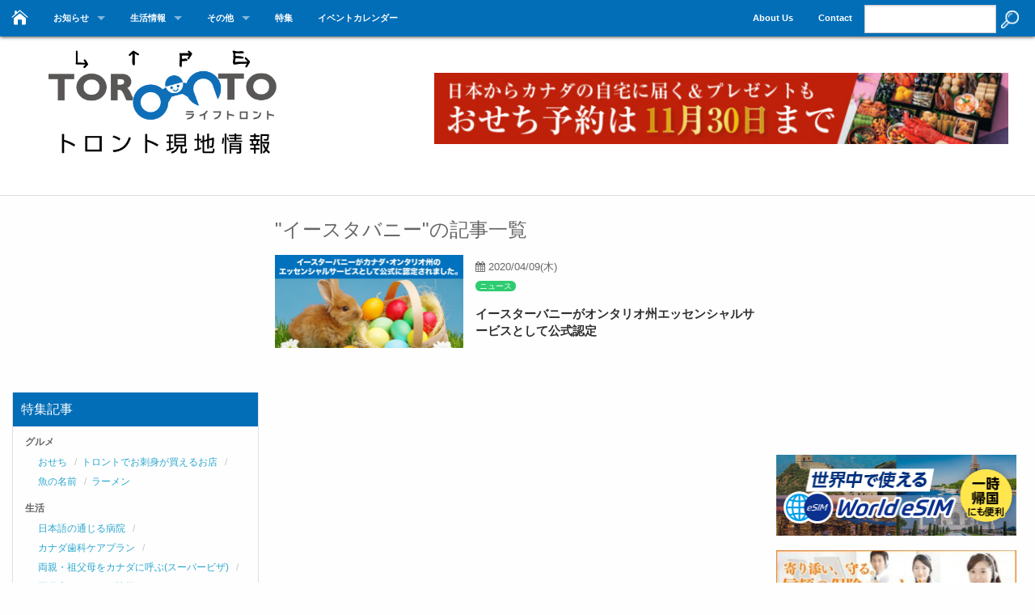

--- FILE ---
content_type: text/html; charset=UTF-8
request_url: https://lifetoronto.jp/mc-events/%E3%82%A4%E3%83%BC%E3%82%B9%E3%82%BF%E3%83%90%E3%83%8B%E3%83%BC
body_size: 26290
content:
<!DOCTYPE html>
<!--[if IE 8]><html class="no-js lt-ie9" lang="en" > <![endif]-->
<!--[if gt IE 8]><!--> <html lang="ja" xmlns:og="https://ogp.me/ns#" xmlns:fb="https://www.facebook.com/2008/fbml" itemscope itemtype="http://schema.org/Blog"> <!--<![endif]-->
<head>
	<meta charset="UTF-8" />
	<meta http-equiv="X-UA-Compatible" content="IE=edge" />  
	
 	<!-- Set the viewport width to device width for mobile -->
	<meta name="viewport" content="width=device-width,initial-scale=1.0,minimum-scale=1.0,maximum-scale=1.0,user-scalable=0"> 
 	<!-- OGP --> 
	<meta property="fb:app_id" content="469780853230599" />
	<meta property="og:locale" content="ja_JP">  
	<script async src="https://pagead2.googlesyndication.com/pagead/js/adsbygoogle.js?client=ca-pub-8620556017441419"
     crossorigin="anonymous"></script>
  			<meta property="og:title" content="イースターバニーがオンタリオ州エッセンシャルサービスとして公式認定" />
	<meta property="og:description" content="いよいよ今週末はイースターウィークエンドですが、新型コロナウイルスの影響で不要不急の外出ができないのが残念ですよね。大人にとってもそうですが、イースターが大好きな子どもにとっても辛い時期です。

そんな中、オンタリオ州政府がイースターバニーをオンタリオ州のエッセンシャルサービスとして公式に認定したことがニュースになっています。">
			<meta property="og:type" content="article" />
			<meta property="og:url" content="https://lifetoronto.jp/2020/04/news/129832.html" />
			<meta name="twitter:card" content="summary_large_image">
			<meta name="twitter:site" content="@[Twitter ID]">
		 
					<meta property="og:image" content="https://lifetoronto.jp/lifetoronto/wp-content/uploads/2020/04/bunny-buddy-1024x538.jpg" />
			 
			<meta itemprop="image" content="https://lifetoronto.jp/lifetoronto/wp-content/uploads/2020/04/bunny-buddy.jpg">
			<meta itemprop="description" content="いよいよ今週末はイースターウィークエンドですが、新型コロナウイルスの影響で不要不急の外出ができないのが残念ですよね。大人にとってもそうですが、イースターが大好きな子どもにとっても辛い時期です。

そんな中、オンタリオ州政府がイースターバニーをオンタリオ州のエッセンシャルサービスとして公式に認定したことがニュースになっています。" />
		    
	<link rel="author" href="//plus.google.com/b/107716490897997788427/+LifetorontoJpest201512">
	<link rel="pingback" href="https://lifetoronto.jp/lifetoronto/xmlrpc.php" />
	<script src="https://lifetoronto.jp/lifetoronto/wp-content/themes/Foundation-master/js/jquery.min.js"></script>
	<link rel="stylesheet" href="https://lifetoronto.jp/lifetoronto/wp-content/themes/Foundation-master/font-awesome-4.7.0/css/font-awesome.min.css" >
	<script type="text/javascript">
		// //Facebookの反応（いいねとシェアの数）を取得
		// function get_social_count_facebook(url, counterId) {
		// 	$.ajax({
		// 		url:'https://graph.facebook.com/',
		// 		dataType:'jsonp',
		// 		data:{
		// 		;	id:url
		// 		},
		// 		success:function(res){
		// 			$('#' + counterId + ' .number-count').text( res.share.share_count || 0 );
		// 		},
		// 		error:function(){
		// 			$('#' + counterId + ' .number-count').text('?');
		// 		}
		// 	});
		// }
		
//Facebookの反応（いいねとシェアの数）を取得
function get_social_count_facebook(url, counterId) {

// var token = '442745016484000|1MMV8V-837ZA7Rpt3VN2hQcbEXQ';

// $.ajax({
// 		url:'https://graph.facebook.com/',
// 		dataType:'jsonp',
// 		data:{
// 				id:url, fields: 'engagement', access_token: token
// 		},
// 		success:function(res){
// 				//$('#' + counterId + ' .count').text( res.share.share_count || 0 );
// 				$('#' + counterId + ' .number-count').text( res.engagement.reaction_count );
// //console.log(res);

// //alert(res.engagement.share_count);	
// 		},
// 		error:function(){
// 				$('#' + counterId + ' .number-count').text('?');
// 		}
// });
}



// function get_social_count_facebook(url, counterId) {
//     var urlhttp = url.replace('https:/','http:/');
//     var urlhttps = url.replace('http:/','https:/');

//     // urlhttp = urlhttp.replace('/dev.','/');
//     // urlhttps = urlhttps.replace('/dev.','/');

//     // var count = 0;

// //alert(urlhttp);
//     $.ajax({
//         url:'https://graph.facebook.com/',
//         dataType:'jsonp',
//         data:{
//             id:urlhttp
//         },
// 				success:function(res){
// 					$('#' + counterId + ' .number-count').text( res.share.share_count || 0 );
// 				},
// 				error:function(){
// 					$('#' + counterId + ' .number-count').text('?');
// 				}
// 		});
// 	}

		</script>
<!--<script type="text/javascript">
	$(document).ready(function() {
 $('.orbit-container').fadeIn(1000);
 });
</script>-->
	<style>img:is([sizes="auto" i], [sizes^="auto," i]) { contain-intrinsic-size: 3000px 1500px }</style>
	
		<!-- All in One SEO 4.9.0 - aioseo.com -->
		<title>イースタバニー - LifeToronto カナダ・トロント現地情報</title>
	<meta name="robots" content="max-image-preview:large" />
	<link rel="canonical" href="https://lifetoronto.jp/mc-events/%e3%82%a4%e3%83%bc%e3%82%b9%e3%82%bf%e3%83%90%e3%83%8b%e3%83%bc" />
	<meta name="generator" content="All in One SEO (AIOSEO) 4.9.0" />
		<script type="application/ld+json" class="aioseo-schema">
			{"@context":"https:\/\/schema.org","@graph":[{"@type":"BreadcrumbList","@id":"https:\/\/lifetoronto.jp\/mc-events\/%E3%82%A4%E3%83%BC%E3%82%B9%E3%82%BF%E3%83%90%E3%83%8B%E3%83%BC#breadcrumblist","itemListElement":[{"@type":"ListItem","@id":"https:\/\/lifetoronto.jp#listItem","position":1,"name":"\u30db\u30fc\u30e0","item":"https:\/\/lifetoronto.jp","nextItem":{"@type":"ListItem","@id":"https:\/\/lifetoronto.jp\/mc-events\/%e3%82%a4%e3%83%bc%e3%82%b9%e3%82%bf%e3%83%90%e3%83%8b%e3%83%bc#listItem","name":"\u30a4\u30fc\u30b9\u30bf\u30d0\u30cb\u30fc"}},{"@type":"ListItem","@id":"https:\/\/lifetoronto.jp\/mc-events\/%e3%82%a4%e3%83%bc%e3%82%b9%e3%82%bf%e3%83%90%e3%83%8b%e3%83%bc#listItem","position":2,"name":"\u30a4\u30fc\u30b9\u30bf\u30d0\u30cb\u30fc","previousItem":{"@type":"ListItem","@id":"https:\/\/lifetoronto.jp#listItem","name":"\u30db\u30fc\u30e0"}}]},{"@type":"CollectionPage","@id":"https:\/\/lifetoronto.jp\/mc-events\/%E3%82%A4%E3%83%BC%E3%82%B9%E3%82%BF%E3%83%90%E3%83%8B%E3%83%BC#collectionpage","url":"https:\/\/lifetoronto.jp\/mc-events\/%E3%82%A4%E3%83%BC%E3%82%B9%E3%82%BF%E3%83%90%E3%83%8B%E3%83%BC","name":"\u30a4\u30fc\u30b9\u30bf\u30d0\u30cb\u30fc - LifeToronto \u30ab\u30ca\u30c0\u30fb\u30c8\u30ed\u30f3\u30c8\u73fe\u5730\u60c5\u5831","inLanguage":"ja","isPartOf":{"@id":"https:\/\/lifetoronto.jp\/#website"},"breadcrumb":{"@id":"https:\/\/lifetoronto.jp\/mc-events\/%E3%82%A4%E3%83%BC%E3%82%B9%E3%82%BF%E3%83%90%E3%83%8B%E3%83%BC#breadcrumblist"}},{"@type":"Organization","@id":"https:\/\/lifetoronto.jp\/#organization","name":"LifeToronto \u30ab\u30ca\u30c0\u30fb\u30c8\u30ed\u30f3\u30c8\u73fe\u5730\u60c5\u5831","description":"\u4e16\u754c\u3067\u4f4f\u307f\u305f\u3044\u90fd\u5e02\u306b\u9078\u3070\u308c\u308b\u8857\u30ab\u30ca\u30c0\u30fb\u30c8\u30ed\u30f3\u30c8\u304b\u3089\u65e5\u672c\u8a9e\u3067\u73fe\u5730\u306e\u751f\u60c5\u5831\u3084\u5f79\u306b\u7acb\u3064\u60c5\u5831\u3092\u304a\u5c4a\u3051\uff01","url":"https:\/\/lifetoronto.jp\/"},{"@type":"WebSite","@id":"https:\/\/lifetoronto.jp\/#website","url":"https:\/\/lifetoronto.jp\/","name":"LifeToronto \u30ab\u30ca\u30c0\u30fb\u30c8\u30ed\u30f3\u30c8\u73fe\u5730\u60c5\u5831","description":"\u4e16\u754c\u3067\u4f4f\u307f\u305f\u3044\u90fd\u5e02\u306b\u9078\u3070\u308c\u308b\u8857\u30ab\u30ca\u30c0\u30fb\u30c8\u30ed\u30f3\u30c8\u304b\u3089\u65e5\u672c\u8a9e\u3067\u73fe\u5730\u306e\u751f\u60c5\u5831\u3084\u5f79\u306b\u7acb\u3064\u60c5\u5831\u3092\u304a\u5c4a\u3051\uff01","inLanguage":"ja","publisher":{"@id":"https:\/\/lifetoronto.jp\/#organization"}}]}
		</script>
		<!-- All in One SEO -->

<link rel='dns-prefetch' href='//www.googletagmanager.com' />
<link rel='dns-prefetch' href='//fonts.googleapis.com' />
<link rel='dns-prefetch' href='//pagead2.googlesyndication.com' />
<link rel="alternate" type="application/rss+xml" title="LifeToronto カナダ・トロント現地情報 &raquo; フィード" href="https://lifetoronto.jp/feed" />
<link rel="alternate" type="application/rss+xml" title="LifeToronto カナダ・トロント現地情報 &raquo; コメントフィード" href="https://lifetoronto.jp/comments/feed" />
<script type="text/javascript" id="wpp-js" src="https://lifetoronto.jp/lifetoronto/wp-content/plugins/wordpress-popular-posts/assets/js/wpp.min.js?ver=7.3.6" data-sampling="0" data-sampling-rate="100" data-api-url="https://lifetoronto.jp/wp-json/wordpress-popular-posts" data-post-id="0" data-token="13311460ca" data-lang="0" data-debug="0"></script>
<link rel="alternate" type="application/rss+xml" title="LifeToronto カナダ・トロント現地情報 &raquo; イースタバニー タグのフィード" href="https://lifetoronto.jp/mc-events/%e3%82%a4%e3%83%bc%e3%82%b9%e3%82%bf%e3%83%90%e3%83%8b%e3%83%bc/feed" />
<script type="text/javascript">
/* <![CDATA[ */
window._wpemojiSettings = {"baseUrl":"https:\/\/s.w.org\/images\/core\/emoji\/16.0.1\/72x72\/","ext":".png","svgUrl":"https:\/\/s.w.org\/images\/core\/emoji\/16.0.1\/svg\/","svgExt":".svg","source":{"concatemoji":"https:\/\/lifetoronto.jp\/lifetoronto\/wp-includes\/js\/wp-emoji-release.min.js?ver=6.8.3"}};
/*! This file is auto-generated */
!function(s,n){var o,i,e;function c(e){try{var t={supportTests:e,timestamp:(new Date).valueOf()};sessionStorage.setItem(o,JSON.stringify(t))}catch(e){}}function p(e,t,n){e.clearRect(0,0,e.canvas.width,e.canvas.height),e.fillText(t,0,0);var t=new Uint32Array(e.getImageData(0,0,e.canvas.width,e.canvas.height).data),a=(e.clearRect(0,0,e.canvas.width,e.canvas.height),e.fillText(n,0,0),new Uint32Array(e.getImageData(0,0,e.canvas.width,e.canvas.height).data));return t.every(function(e,t){return e===a[t]})}function u(e,t){e.clearRect(0,0,e.canvas.width,e.canvas.height),e.fillText(t,0,0);for(var n=e.getImageData(16,16,1,1),a=0;a<n.data.length;a++)if(0!==n.data[a])return!1;return!0}function f(e,t,n,a){switch(t){case"flag":return n(e,"\ud83c\udff3\ufe0f\u200d\u26a7\ufe0f","\ud83c\udff3\ufe0f\u200b\u26a7\ufe0f")?!1:!n(e,"\ud83c\udde8\ud83c\uddf6","\ud83c\udde8\u200b\ud83c\uddf6")&&!n(e,"\ud83c\udff4\udb40\udc67\udb40\udc62\udb40\udc65\udb40\udc6e\udb40\udc67\udb40\udc7f","\ud83c\udff4\u200b\udb40\udc67\u200b\udb40\udc62\u200b\udb40\udc65\u200b\udb40\udc6e\u200b\udb40\udc67\u200b\udb40\udc7f");case"emoji":return!a(e,"\ud83e\udedf")}return!1}function g(e,t,n,a){var r="undefined"!=typeof WorkerGlobalScope&&self instanceof WorkerGlobalScope?new OffscreenCanvas(300,150):s.createElement("canvas"),o=r.getContext("2d",{willReadFrequently:!0}),i=(o.textBaseline="top",o.font="600 32px Arial",{});return e.forEach(function(e){i[e]=t(o,e,n,a)}),i}function t(e){var t=s.createElement("script");t.src=e,t.defer=!0,s.head.appendChild(t)}"undefined"!=typeof Promise&&(o="wpEmojiSettingsSupports",i=["flag","emoji"],n.supports={everything:!0,everythingExceptFlag:!0},e=new Promise(function(e){s.addEventListener("DOMContentLoaded",e,{once:!0})}),new Promise(function(t){var n=function(){try{var e=JSON.parse(sessionStorage.getItem(o));if("object"==typeof e&&"number"==typeof e.timestamp&&(new Date).valueOf()<e.timestamp+604800&&"object"==typeof e.supportTests)return e.supportTests}catch(e){}return null}();if(!n){if("undefined"!=typeof Worker&&"undefined"!=typeof OffscreenCanvas&&"undefined"!=typeof URL&&URL.createObjectURL&&"undefined"!=typeof Blob)try{var e="postMessage("+g.toString()+"("+[JSON.stringify(i),f.toString(),p.toString(),u.toString()].join(",")+"));",a=new Blob([e],{type:"text/javascript"}),r=new Worker(URL.createObjectURL(a),{name:"wpTestEmojiSupports"});return void(r.onmessage=function(e){c(n=e.data),r.terminate(),t(n)})}catch(e){}c(n=g(i,f,p,u))}t(n)}).then(function(e){for(var t in e)n.supports[t]=e[t],n.supports.everything=n.supports.everything&&n.supports[t],"flag"!==t&&(n.supports.everythingExceptFlag=n.supports.everythingExceptFlag&&n.supports[t]);n.supports.everythingExceptFlag=n.supports.everythingExceptFlag&&!n.supports.flag,n.DOMReady=!1,n.readyCallback=function(){n.DOMReady=!0}}).then(function(){return e}).then(function(){var e;n.supports.everything||(n.readyCallback(),(e=n.source||{}).concatemoji?t(e.concatemoji):e.wpemoji&&e.twemoji&&(t(e.twemoji),t(e.wpemoji)))}))}((window,document),window._wpemojiSettings);
/* ]]> */
</script>
	<style type="text/css">
	.wp-pagenavi{float:right !important; }
	</style>
  <style id='wp-emoji-styles-inline-css' type='text/css'>

	img.wp-smiley, img.emoji {
		display: inline !important;
		border: none !important;
		box-shadow: none !important;
		height: 1em !important;
		width: 1em !important;
		margin: 0 0.07em !important;
		vertical-align: -0.1em !important;
		background: none !important;
		padding: 0 !important;
	}
</style>
<link rel='stylesheet' id='wp-block-library-css' href='https://lifetoronto.jp/lifetoronto/wp-includes/css/dist/block-library/style.min.css?ver=6.8.3' type='text/css' media='all' />
<style id='classic-theme-styles-inline-css' type='text/css'>
/*! This file is auto-generated */
.wp-block-button__link{color:#fff;background-color:#32373c;border-radius:9999px;box-shadow:none;text-decoration:none;padding:calc(.667em + 2px) calc(1.333em + 2px);font-size:1.125em}.wp-block-file__button{background:#32373c;color:#fff;text-decoration:none}
</style>
<link rel='stylesheet' id='aioseo/css/src/vue/standalone/blocks/table-of-contents/global.scss-css' href='https://lifetoronto.jp/lifetoronto/wp-content/plugins/all-in-one-seo-pack/dist/Lite/assets/css/table-of-contents/global.e90f6d47.css?ver=4.9.0' type='text/css' media='all' />
<link rel='stylesheet' id='browser-shots-frontend-css-css' href='https://lifetoronto.jp/lifetoronto/wp-content/plugins/browser-shots/dist/blocks.style.build.css?ver=1.7.4' type='text/css' media='all' />
<style id='global-styles-inline-css' type='text/css'>
:root{--wp--preset--aspect-ratio--square: 1;--wp--preset--aspect-ratio--4-3: 4/3;--wp--preset--aspect-ratio--3-4: 3/4;--wp--preset--aspect-ratio--3-2: 3/2;--wp--preset--aspect-ratio--2-3: 2/3;--wp--preset--aspect-ratio--16-9: 16/9;--wp--preset--aspect-ratio--9-16: 9/16;--wp--preset--color--black: #000000;--wp--preset--color--cyan-bluish-gray: #abb8c3;--wp--preset--color--white: #ffffff;--wp--preset--color--pale-pink: #f78da7;--wp--preset--color--vivid-red: #cf2e2e;--wp--preset--color--luminous-vivid-orange: #ff6900;--wp--preset--color--luminous-vivid-amber: #fcb900;--wp--preset--color--light-green-cyan: #7bdcb5;--wp--preset--color--vivid-green-cyan: #00d084;--wp--preset--color--pale-cyan-blue: #8ed1fc;--wp--preset--color--vivid-cyan-blue: #0693e3;--wp--preset--color--vivid-purple: #9b51e0;--wp--preset--gradient--vivid-cyan-blue-to-vivid-purple: linear-gradient(135deg,rgba(6,147,227,1) 0%,rgb(155,81,224) 100%);--wp--preset--gradient--light-green-cyan-to-vivid-green-cyan: linear-gradient(135deg,rgb(122,220,180) 0%,rgb(0,208,130) 100%);--wp--preset--gradient--luminous-vivid-amber-to-luminous-vivid-orange: linear-gradient(135deg,rgba(252,185,0,1) 0%,rgba(255,105,0,1) 100%);--wp--preset--gradient--luminous-vivid-orange-to-vivid-red: linear-gradient(135deg,rgba(255,105,0,1) 0%,rgb(207,46,46) 100%);--wp--preset--gradient--very-light-gray-to-cyan-bluish-gray: linear-gradient(135deg,rgb(238,238,238) 0%,rgb(169,184,195) 100%);--wp--preset--gradient--cool-to-warm-spectrum: linear-gradient(135deg,rgb(74,234,220) 0%,rgb(151,120,209) 20%,rgb(207,42,186) 40%,rgb(238,44,130) 60%,rgb(251,105,98) 80%,rgb(254,248,76) 100%);--wp--preset--gradient--blush-light-purple: linear-gradient(135deg,rgb(255,206,236) 0%,rgb(152,150,240) 100%);--wp--preset--gradient--blush-bordeaux: linear-gradient(135deg,rgb(254,205,165) 0%,rgb(254,45,45) 50%,rgb(107,0,62) 100%);--wp--preset--gradient--luminous-dusk: linear-gradient(135deg,rgb(255,203,112) 0%,rgb(199,81,192) 50%,rgb(65,88,208) 100%);--wp--preset--gradient--pale-ocean: linear-gradient(135deg,rgb(255,245,203) 0%,rgb(182,227,212) 50%,rgb(51,167,181) 100%);--wp--preset--gradient--electric-grass: linear-gradient(135deg,rgb(202,248,128) 0%,rgb(113,206,126) 100%);--wp--preset--gradient--midnight: linear-gradient(135deg,rgb(2,3,129) 0%,rgb(40,116,252) 100%);--wp--preset--font-size--small: 13px;--wp--preset--font-size--medium: 20px;--wp--preset--font-size--large: 36px;--wp--preset--font-size--x-large: 42px;--wp--preset--spacing--20: 0.44rem;--wp--preset--spacing--30: 0.67rem;--wp--preset--spacing--40: 1rem;--wp--preset--spacing--50: 1.5rem;--wp--preset--spacing--60: 2.25rem;--wp--preset--spacing--70: 3.38rem;--wp--preset--spacing--80: 5.06rem;--wp--preset--shadow--natural: 6px 6px 9px rgba(0, 0, 0, 0.2);--wp--preset--shadow--deep: 12px 12px 50px rgba(0, 0, 0, 0.4);--wp--preset--shadow--sharp: 6px 6px 0px rgba(0, 0, 0, 0.2);--wp--preset--shadow--outlined: 6px 6px 0px -3px rgba(255, 255, 255, 1), 6px 6px rgba(0, 0, 0, 1);--wp--preset--shadow--crisp: 6px 6px 0px rgba(0, 0, 0, 1);}:where(.is-layout-flex){gap: 0.5em;}:where(.is-layout-grid){gap: 0.5em;}body .is-layout-flex{display: flex;}.is-layout-flex{flex-wrap: wrap;align-items: center;}.is-layout-flex > :is(*, div){margin: 0;}body .is-layout-grid{display: grid;}.is-layout-grid > :is(*, div){margin: 0;}:where(.wp-block-columns.is-layout-flex){gap: 2em;}:where(.wp-block-columns.is-layout-grid){gap: 2em;}:where(.wp-block-post-template.is-layout-flex){gap: 1.25em;}:where(.wp-block-post-template.is-layout-grid){gap: 1.25em;}.has-black-color{color: var(--wp--preset--color--black) !important;}.has-cyan-bluish-gray-color{color: var(--wp--preset--color--cyan-bluish-gray) !important;}.has-white-color{color: var(--wp--preset--color--white) !important;}.has-pale-pink-color{color: var(--wp--preset--color--pale-pink) !important;}.has-vivid-red-color{color: var(--wp--preset--color--vivid-red) !important;}.has-luminous-vivid-orange-color{color: var(--wp--preset--color--luminous-vivid-orange) !important;}.has-luminous-vivid-amber-color{color: var(--wp--preset--color--luminous-vivid-amber) !important;}.has-light-green-cyan-color{color: var(--wp--preset--color--light-green-cyan) !important;}.has-vivid-green-cyan-color{color: var(--wp--preset--color--vivid-green-cyan) !important;}.has-pale-cyan-blue-color{color: var(--wp--preset--color--pale-cyan-blue) !important;}.has-vivid-cyan-blue-color{color: var(--wp--preset--color--vivid-cyan-blue) !important;}.has-vivid-purple-color{color: var(--wp--preset--color--vivid-purple) !important;}.has-black-background-color{background-color: var(--wp--preset--color--black) !important;}.has-cyan-bluish-gray-background-color{background-color: var(--wp--preset--color--cyan-bluish-gray) !important;}.has-white-background-color{background-color: var(--wp--preset--color--white) !important;}.has-pale-pink-background-color{background-color: var(--wp--preset--color--pale-pink) !important;}.has-vivid-red-background-color{background-color: var(--wp--preset--color--vivid-red) !important;}.has-luminous-vivid-orange-background-color{background-color: var(--wp--preset--color--luminous-vivid-orange) !important;}.has-luminous-vivid-amber-background-color{background-color: var(--wp--preset--color--luminous-vivid-amber) !important;}.has-light-green-cyan-background-color{background-color: var(--wp--preset--color--light-green-cyan) !important;}.has-vivid-green-cyan-background-color{background-color: var(--wp--preset--color--vivid-green-cyan) !important;}.has-pale-cyan-blue-background-color{background-color: var(--wp--preset--color--pale-cyan-blue) !important;}.has-vivid-cyan-blue-background-color{background-color: var(--wp--preset--color--vivid-cyan-blue) !important;}.has-vivid-purple-background-color{background-color: var(--wp--preset--color--vivid-purple) !important;}.has-black-border-color{border-color: var(--wp--preset--color--black) !important;}.has-cyan-bluish-gray-border-color{border-color: var(--wp--preset--color--cyan-bluish-gray) !important;}.has-white-border-color{border-color: var(--wp--preset--color--white) !important;}.has-pale-pink-border-color{border-color: var(--wp--preset--color--pale-pink) !important;}.has-vivid-red-border-color{border-color: var(--wp--preset--color--vivid-red) !important;}.has-luminous-vivid-orange-border-color{border-color: var(--wp--preset--color--luminous-vivid-orange) !important;}.has-luminous-vivid-amber-border-color{border-color: var(--wp--preset--color--luminous-vivid-amber) !important;}.has-light-green-cyan-border-color{border-color: var(--wp--preset--color--light-green-cyan) !important;}.has-vivid-green-cyan-border-color{border-color: var(--wp--preset--color--vivid-green-cyan) !important;}.has-pale-cyan-blue-border-color{border-color: var(--wp--preset--color--pale-cyan-blue) !important;}.has-vivid-cyan-blue-border-color{border-color: var(--wp--preset--color--vivid-cyan-blue) !important;}.has-vivid-purple-border-color{border-color: var(--wp--preset--color--vivid-purple) !important;}.has-vivid-cyan-blue-to-vivid-purple-gradient-background{background: var(--wp--preset--gradient--vivid-cyan-blue-to-vivid-purple) !important;}.has-light-green-cyan-to-vivid-green-cyan-gradient-background{background: var(--wp--preset--gradient--light-green-cyan-to-vivid-green-cyan) !important;}.has-luminous-vivid-amber-to-luminous-vivid-orange-gradient-background{background: var(--wp--preset--gradient--luminous-vivid-amber-to-luminous-vivid-orange) !important;}.has-luminous-vivid-orange-to-vivid-red-gradient-background{background: var(--wp--preset--gradient--luminous-vivid-orange-to-vivid-red) !important;}.has-very-light-gray-to-cyan-bluish-gray-gradient-background{background: var(--wp--preset--gradient--very-light-gray-to-cyan-bluish-gray) !important;}.has-cool-to-warm-spectrum-gradient-background{background: var(--wp--preset--gradient--cool-to-warm-spectrum) !important;}.has-blush-light-purple-gradient-background{background: var(--wp--preset--gradient--blush-light-purple) !important;}.has-blush-bordeaux-gradient-background{background: var(--wp--preset--gradient--blush-bordeaux) !important;}.has-luminous-dusk-gradient-background{background: var(--wp--preset--gradient--luminous-dusk) !important;}.has-pale-ocean-gradient-background{background: var(--wp--preset--gradient--pale-ocean) !important;}.has-electric-grass-gradient-background{background: var(--wp--preset--gradient--electric-grass) !important;}.has-midnight-gradient-background{background: var(--wp--preset--gradient--midnight) !important;}.has-small-font-size{font-size: var(--wp--preset--font-size--small) !important;}.has-medium-font-size{font-size: var(--wp--preset--font-size--medium) !important;}.has-large-font-size{font-size: var(--wp--preset--font-size--large) !important;}.has-x-large-font-size{font-size: var(--wp--preset--font-size--x-large) !important;}
:where(.wp-block-post-template.is-layout-flex){gap: 1.25em;}:where(.wp-block-post-template.is-layout-grid){gap: 1.25em;}
:where(.wp-block-columns.is-layout-flex){gap: 2em;}:where(.wp-block-columns.is-layout-grid){gap: 2em;}
:root :where(.wp-block-pullquote){font-size: 1.5em;line-height: 1.6;}
</style>
<link rel='stylesheet' id='contact-form-7-css' href='https://lifetoronto.jp/lifetoronto/wp-content/plugins/contact-form-7/includes/css/styles.css?ver=5.9.8' type='text/css' media='all' />
<link rel='stylesheet' id='events-manager-css' href='https://lifetoronto.jp/lifetoronto/wp-content/plugins/events-manager/includes/css/events-manager.min.css?ver=7.2.2.1' type='text/css' media='all' />
<link rel='stylesheet' id='toc-screen-css' href='https://lifetoronto.jp/lifetoronto/wp-content/plugins/table-of-contents-plus/screen.min.css?ver=2411.1' type='text/css' media='all' />
<style id='toc-screen-inline-css' type='text/css'>
div#toc_container {width: 75%;}
</style>
<link rel='stylesheet' id='wordpress-popular-posts-css-css' href='https://lifetoronto.jp/lifetoronto/wp-content/plugins/wordpress-popular-posts/assets/css/wpp.css?ver=7.3.6' type='text/css' media='all' />
<link rel='stylesheet' id='normalize-css' href='https://lifetoronto.jp/lifetoronto/wp-content/themes/Foundation-master/css/normalize.css?ver=6.8.3' type='text/css' media='all' />
<link rel='stylesheet' id='foundation-css' href='https://lifetoronto.jp/lifetoronto/wp-content/themes/Foundation-master/css/foundation.min.css?ver=6.8.3' type='text/css' media='all' />
<link rel='stylesheet' id='google-fonts-css' href='https://fonts.googleapis.com/css?family=Open+Sans%3A400%2C300&#038;ver=6.8.3' type='text/css' media='all' />
<link rel='stylesheet' id='arve-css' href='https://lifetoronto.jp/lifetoronto/wp-content/plugins/advanced-responsive-video-embedder/build/main.css?ver=10.7.1' type='text/css' media='all' />
<link rel='stylesheet' id='amazonjs-css' href='https://lifetoronto.jp/lifetoronto/wp-content/plugins/amazonjs/css/amazonjs.css?ver=0.10' type='text/css' media='all' />
<link rel='stylesheet' id='wp-pagenavi-style-css' href='https://lifetoronto.jp/lifetoronto/wp-content/plugins/wp-pagenavi-style/css/white_blue.css?ver=1.0' type='text/css' media='all' />

<!-- Site Kit によって追加された Google タグ（gtag.js）スニペット -->
<!-- Google アナリティクス スニペット (Site Kit が追加) -->
<script type="text/javascript" src="https://www.googletagmanager.com/gtag/js?id=GT-PZZHSHB" id="google_gtagjs-js" async></script>
<script type="text/javascript" id="google_gtagjs-js-after">
/* <![CDATA[ */
window.dataLayer = window.dataLayer || [];function gtag(){dataLayer.push(arguments);}
gtag("set","linker",{"domains":["lifetoronto.jp"]});
gtag("js", new Date());
gtag("set", "developer_id.dZTNiMT", true);
gtag("config", "GT-PZZHSHB");
/* ]]> */
</script>
<link rel="https://api.w.org/" href="https://lifetoronto.jp/wp-json/" /><link rel="alternate" title="JSON" type="application/json" href="https://lifetoronto.jp/wp-json/wp/v2/tags/1014" />
<!-- This site is using AdRotate v5.4 Professional to display their advertisements - https://ajdg.solutions/products/adrotate-for-wordpress/ -->
<!-- AdRotate CSS -->
<style type="text/css" media="screen">
	.g { margin:0px; padding:0px; overflow:hidden; line-height:1; zoom:1; }
	.g img { height:auto; }
	.g-col { position:relative; float:left; }
	.g-col:first-child { margin-left: 0; }
	.g-col:last-child { margin-right: 0; }
	@media only screen and (max-width: 480px) {
		.g-col, .g-dyn, .g-single { width:100%; margin-left:0; margin-right:0; }
	}
</style>
<!-- /AdRotate CSS -->

<!-- Favicon Rotator -->
<link rel="shortcut icon" href="https://lifetoronto.jp/lifetoronto/wp-content/uploads/2016/10/icon-16x16.png" />
<link rel="apple-touch-icon-precomposed" href="https://lifetoronto.jp/lifetoronto/wp-content/uploads/2016/10/icon-1-114x114.png" />
<!-- End Favicon Rotator -->
<meta name="generator" content="Site Kit by Google 1.165.0" />	<style type="text/css">
	 .wp-pagenavi
	{
		font-size:12px !important;
	}
	</style>
	            <style id="wpp-loading-animation-styles">@-webkit-keyframes bgslide{from{background-position-x:0}to{background-position-x:-200%}}@keyframes bgslide{from{background-position-x:0}to{background-position-x:-200%}}.wpp-widget-block-placeholder,.wpp-shortcode-placeholder{margin:0 auto;width:60px;height:3px;background:#dd3737;background:linear-gradient(90deg,#dd3737 0%,#571313 10%,#dd3737 100%);background-size:200% auto;border-radius:3px;-webkit-animation:bgslide 1s infinite linear;animation:bgslide 1s infinite linear}</style>
            
<!-- Site Kit が追加した Google AdSense メタタグ -->
<meta name="google-adsense-platform-account" content="ca-host-pub-2644536267352236">
<meta name="google-adsense-platform-domain" content="sitekit.withgoogle.com">
<!-- Site Kit が追加した End Google AdSense メタタグ -->
<style>.simplemap img{max-width:none !important;padding:0 !important;margin:0 !important;}.staticmap,.staticmap img{max-width:100% !important;height:auto !important;}.simplemap .simplemap-content{display:none;}</style>
<script>var google_map_api_key = "AIzaSyAeRkqx3ylnaOGun5Fn5ePJ774HOqNNtNQ";</script>
<!-- Google AdSense スニペット (Site Kit が追加) -->
<script type="text/javascript" async="async" src="https://pagead2.googlesyndication.com/pagead/js/adsbygoogle.js?client=ca-pub-8620556017441419&amp;host=ca-host-pub-2644536267352236" crossorigin="anonymous"></script>

<!-- (ここまで) Google AdSense スニペット (Site Kit が追加) -->
<link rel="stylesheet" id='app-css' href="https://lifetoronto.jp/lifetoronto/wp-content/themes/Foundation-master/style.css?ver=1748304235" type='text/css' media='all' >
 
<!-- For IE10 -->  
<script type="text/javascript">
 var doc = document.documentElement;
doc.setAttribute('data-useragent', navigator.userAgent);
</script>     
<!-- GA -->  
<!--
<script>
  (function(i,s,o,g,r,a,m){i['GoogleAnalyticsObject']=r;i[r]=i[r]||function(){
  (i[r].q=i[r].q||[]).push(arguments)},i[r].l=1*new Date();a=s.createElement(o),
  m=s.getElementsByTagName(o)[0];a.async=1;a.src=g;m.parentNode.insertBefore(a,m)
  })(window,document,'script','//www.google-analytics.com/analytics.js','ga');
  ga('create', 'UA-71141812-1', 'auto');
  ga('send', 'pageview');
</script>
-->
<!-- Google Tag Manager -->
<script>(function(w,d,s,l,i){w[l]=w[l]||[];w[l].push({'gtm.start':
new Date().getTime(),event:'gtm.js'});var f=d.getElementsByTagName(s)[0],
j=d.createElement(s),dl=l!='dataLayer'?'&l='+l:'';j.async=true;j.src=
'https://www.googletagmanager.com/gtm.js?id='+i+dl;f.parentNode.insertBefore(j,f);
})(window,document,'script','dataLayer','GTM-W5423J4');</script>
<!-- End Google Tag Manager -->
<link rel="stylesheet" href="https://lifetoronto.jp/lifetoronto/wp-content/themes/Foundation-master/js/smoothness/jquery-ui.css">
<script type='text/javascript' src='https://lifetoronto.jp/lifetoronto/wp-includes/js/jquery/ui/core.min.js'></script>
<script type='text/javascript' src='https://lifetoronto.jp/lifetoronto/wp-includes/js/jquery/ui/datepicker.min.js'></script>
<!--<script src="//code.jquery.com/jquery-1.10.2.js"></script>-->
<script type='text/javascript' src="https://lifetoronto.jp/lifetoronto/wp-content/themes/Foundation-master/js/jquery-ui.js"></script>
<script>
$(function(){
	var dateFormat = 'yy-mm-dd';
    $('#datepicker').datepicker({
    	dateFormat: dateFormat
    });
});
</script>

</head>
<body data-rsssl=1 class="archive tag tag-1014 wp-theme-Foundation-master" >  
<!-- Google Tag Manager (noscript) -->
<noscript><iframe src="https://www.googletagmanager.com/ns.html?id=GTM-W5423J4"
height="0" width="0" style="display:none;visibility:hidden"></iframe></noscript>
<!-- End Google Tag Manager (noscript) -->
<div id="fb-root"></div>
<script>(function(d, s, id) {
  var js, fjs = d.getElementsByTagName(s)[0];
  if (d.getElementById(id)) return;
  js = d.createElement(s); js.id = id;
  js.src = 'https://connect.facebook.net/en_US/sdk.js#xfbml=1&version=v3.0&appId=469780853230599&autoLogAppEvents=1';
  fjs.parentNode.insertBefore(js, fjs);
}(document, 'script', 'facebook-jssdk'));</script>

<!--<div id="fb-root"></div>
<script> window.fbAsyncInit = function() {
    FB.init({
      appId      : '469780853230599',
      xfbml      : true,
      version    : 'v2.5'
    });
  };

 (function(d, s, id){
     var js, fjs = d.getElementsByTagName(s)[0];
     if (d.getElementById(id)) {return;}
     js = d.createElement(s); js.id = id;
     js.src = "//connect.facebook.net/en_US/sdk.js";
     fjs.parentNode.insertBefore(js, fjs);
   }(document, 'script', 'facebook-jssdk'));
</script>-->

<script>
(function($){$(document).ready(function(){
  setTimeout(function(){
    $('.fb-page-placeholder').each(function(){
      $(this).addClass('fb-page');
      $(this).removeClass('fb-page-placeholder');
    });
    FB.XFBML.parse();
  }, 3000);
})})(jQuery)
</script>
<div class="navi">  
 <div class="row">
   <div class="small-12 large-12 columns navi-row">
	<nav class="top-bar">
		<ul class="title-area">
		  <li class="name"><a href="https://lifetoronto.jp/" title="LifeToronto カナダ・トロント現地情報" rel="home" class="flaticon-h icon"><span class="show-for-small ihome"></span></a></li>
		  <li class="toggle-topbar menu-icon"><a href="#"><span>Menu</span></a></li>
		</ul>
			<section class="top-bar-section">
				<ul class="left show-for-medium-down">
		            <li class="home"><a href="https://lifetoronto.jp/" title="LifeToronto カナダ・トロント現地情報" rel="home" class="">Home</a></li>      
		       </ul>
		        <ul id="menu-top-navi" class="left"><li id="menu-item-16" class="menu-item menu-item-type-custom menu-item-object-custom menu-item-has-children has-dropdown menu-item-16"><a href="#">お知らせ</a>
<ul class="dropdown">
	<li id="menu-item-72" class="menu-item menu-item-type-taxonomy menu-item-object-category menu-item-72"><a href="https://lifetoronto.jp/category/news">ニュース・お知らせ</a></li>
	<li id="menu-item-73" class="menu-item menu-item-type-taxonomy menu-item-object-category menu-item-73"><a href="https://lifetoronto.jp/category/event">イベント・キャンペーン</a></li>
	<li id="menu-item-74" class="menu-item menu-item-type-taxonomy menu-item-object-category menu-item-74"><a href="https://lifetoronto.jp/category/sale">セール＆お得情報</a></li>
</ul>
</li>
<li id="menu-item-17" class="menu-item menu-item-type-custom menu-item-object-custom menu-item-has-children has-dropdown menu-item-17"><a href="#">生活情報</a>
<ul class="dropdown">
	<li id="menu-item-75" class="menu-item menu-item-type-taxonomy menu-item-object-category menu-item-75"><a href="https://lifetoronto.jp/category/food">おいしい食情報</a></li>
	<li id="menu-item-76" class="menu-item menu-item-type-taxonomy menu-item-object-category menu-item-76"><a href="https://lifetoronto.jp/category/beauty">美容と健康</a></li>
	<li id="menu-item-77" class="menu-item menu-item-type-taxonomy menu-item-object-category menu-item-77"><a href="https://lifetoronto.jp/category/housing">住まい</a></li>
	<li id="menu-item-78" class="menu-item menu-item-type-taxonomy menu-item-object-category menu-item-78"><a href="https://lifetoronto.jp/category/knowledge">知っ得まめ知識</a></li>
	<li id="menu-item-79" class="menu-item menu-item-type-taxonomy menu-item-object-category menu-item-79"><a href="https://lifetoronto.jp/category/school">スクール</a></li>
</ul>
</li>
<li id="menu-item-20" class="menu-item menu-item-type-custom menu-item-object-custom menu-item-has-children has-dropdown menu-item-20"><a href="#">その他</a>
<ul class="dropdown">
	<li id="menu-item-85" class="menu-item menu-item-type-taxonomy menu-item-object-category menu-item-85"><a href="https://lifetoronto.jp/category/tour">観光・旅行</a></li>
	<li id="menu-item-84" class="menu-item menu-item-type-taxonomy menu-item-object-category menu-item-84"><a href="https://lifetoronto.jp/category/jobs">お！イイ仕事！</a></li>
	<li id="menu-item-83" class="menu-item menu-item-type-taxonomy menu-item-object-category menu-item-83"><a href="https://lifetoronto.jp/category/business">ビジネス</a></li>
	<li id="menu-item-82" class="menu-item menu-item-type-taxonomy menu-item-object-category menu-item-82"><a href="https://lifetoronto.jp/category/digital">デジタル</a></li>
	<li id="menu-item-81" class="menu-item menu-item-type-taxonomy menu-item-object-category menu-item-81"><a href="https://lifetoronto.jp/category/media">写真・動画</a></li>
	<li id="menu-item-80" class="menu-item menu-item-type-taxonomy menu-item-object-category menu-item-80"><a href="https://lifetoronto.jp/category/summary">まとめ</a></li>
</ul>
</li>
<li id="menu-item-89" class="menu-item menu-item-type-post_type menu-item-object-page menu-item-89"><a href="https://lifetoronto.jp/feature">特集</a></li>
<li id="menu-item-86" class="menu-item menu-item-type-post_type menu-item-object-page menu-item-86"><a href="https://lifetoronto.jp/event-calendar">イベントカレンダー</a></li>
</ul>				<ul class="right search-box"><li>
<form method="get" id="searchform" action="https://lifetoronto.jp/">
	<div class="row">
		<div class="large-12 columns">
			<div class="row collapse">
				<div class="small-10 large-10 columns">
				  <input type="text" name="s" id="s" placeholder="" />
				</div>
				<div class="small-2 large-2 columns">
				  <input type="submit" class="button prefix" name="submit" id="searchsubmit" value="" />
				</div>
			</div>
		</div>
	</div>
</form>
</li> </ul>
			    <ul class="right hide-for-medium-down" style="display:none !important;">
		            <li class="social fb-h"><a href="https://www.facebook.com/LifeToronto-%E3%83%A9%E3%82%A4%E3%83%95%E3%83%88%E3%83%AD%E3%83%B3%E3%83%88-516353261750306/" target="_blank" class=""><i class="icon flaticon-f m-left"></i><span class="show-for-small sns fb-header">Facebook</span></a></li>    
		            <li class="social"><a href="https://twitter.com/LifeTorontoJP" target="_blank" class=""><i class="icon flaticon-t m-left"></i><span class="show-for-small sns">Twitter</span></a></li>    
		       </ul>
			    <ul class="right page"><li id="menu-item-90" class="menu-item menu-item-type-post_type menu-item-object-page menu-item-90"><a href="https://lifetoronto.jp/about">About Us</a></li>
<li id="menu-item-29" class="menu-item menu-item-type-post_type menu-item-object-page menu-item-29"><a href="https://lifetoronto.jp/contactus">Contact</a></li>
</ul>　
			   <ul class="right show-for-small">
		            <li class="social fb-h"><a href="https://www.facebook.com/LifeToronto-%E3%83%A9%E3%82%A4%E3%83%95%E3%83%88%E3%83%AD%E3%83%B3%E3%83%88-516353261750306/" target="_blank" class=""><i class="icon flaticon-f m-left"></i><span class="show-for-small sns fb-header">Facebook</span></a></li>    
		            <li class="social"><a href="https://twitter.com/LifeTorontoJP" target="_blank" class=""><i class="icon flaticon-t m-left"></i><span class="show-for-small sns">Twitter</span></a></li>    
		       </ul>
			</section>
	</nav>
   </div>	 
  </div>
  <div class="search-box-sp" style="float:right;position: absolute;top: 3px;right: 0px;margin-left: 80px;">
<form method="get" id="searchform" action="https://lifetoronto.jp/">
	<div class="row">
		<div class="large-12 columns">
			<div class="row collapse">
				<div class="small-10 large-10 columns">
				  <input type="text" name="s" id="s" placeholder="" />
				</div>
				<div class="small-2 large-2 columns">
				  <input type="submit" class="button prefix" name="submit" id="searchsubmit" value="" />
				</div>
			</div>
		</div>
	</div>
</form>
</div>
</div>  
 <div class="wrap">   
	<header class="site-header" >
		<div class="row">

			<div class="small-12 large-4 columns">
				<h1>
					<a href="https://lifetoronto.jp" title="LifeToronto カナダ・トロント現地情報">
					  <!--/img/lt_logo.png" width="600" height="217" alt="LifeToronto logo">-->
					  <img class="logo" src="https://lifetoronto.jp/lifetoronto/wp-content/themes/Foundation-master/img/lt_logo.png" width="600" height="217" alt="LifeToronto logo">

							  <!-- <img class="logo" style="margin-bottom: 15px;margin-top: 10px;" src="/img/lt_logo_nikka90.png" width="600" height="217" alt="LifeToronto logo"> -->


							  <div class="logo-mobile" align="left" style="">

							  	<img style="width: 55%; padding-left:0px; margin-top:20px; margin-bottom: 50px;" src="https://lifetoronto.jp/lifetoronto/wp-content/themes/Foundation-master/img/lt_logo.png" width="600" height="217" alt="LifeToronto logo">

							  	
							  	<div class="" style="width:39%;height: 125px; position: absolute;top: 5px;right: 18px;margin-left: 80px;">

								<div class="g g-2"><div class="g-single a-75"><a class="gofollow" data-track="NzUsMiwxLDYw" href="https://lifetoronto.jp/ocs-osechi" target="_blank"><img src="https://lifetoronto.jp/lifetoronto/wp-content/uploads/2025/11/osechi-banner-B-e1762190702273.jpg" alt="" width="300" height="250" class="alignnone size-full wp-image-212292" /></a></div></div>
							  	   

							    </div>

							  </div>

								<!--img class="logo" style="margin-bottom: 15px;margin-top: 10px;" src="https://lifetoronto.jp/lifetoronto/wp-content/themes/Foundation-master/img/lt_logo_nikka90.png" width="600" height="217" alt="LifeToronto logo"-->
					  				  	</a>
			 	</h1>
		  	</div>
		  <div class="small-12 large-8 columns">
		  	<div class="ad1-1"><div class="g g-1"><div class="g-single a-74"><a class="gofollow" data-track="NzQsMSwxLDYw" href="https://lifetoronto.jp/ocs-osechi" target="_blank"><img src="https://lifetoronto.jp/lifetoronto/wp-content/uploads/2025/11/ocechi-banner-e1762190618321.jpg" alt="" width="728" height="90" class="alignnone size-full wp-image-212291" /></a></div></div><?php/* wpads('ad1-1'); */?></div>
			<div class="ad1-2"><div class="g g-1"><div class="g-single a-74"><a class="gofollow" data-track="NzQsMSwxLDYw" href="https://lifetoronto.jp/ocs-osechi" target="_blank"><img src="https://lifetoronto.jp/lifetoronto/wp-content/uploads/2025/11/ocechi-banner-e1762190618321.jpg" alt="" width="728" height="90" class="alignnone size-full wp-image-212291" /></a></div></div></div>
			<!--<div class="jpcan90-sp"><a href="http://www.vancouver.ca.emb-japan.go.jp/itpr_ja/00_000747.html" target="_blank"><img src="/images/bnr/japan_canada_90.png" width="200" alt="日加修好90週年"></a></div>-->
		</div>                                                                  
	</header>
	<div class="row containter">

  

  
 <!-- Main Content -->
<div class="small-12 large-6 push-3 columns main" role="main">

<!--div class="small-12 large-6 push-3 columns main" role="main"-->

<section>
  
    <!--<h1 class="archive-title">""の記事一覧</h1>-->
  
 
<h1 class="archive-title">"イースタバニー"の記事一覧</h1>
 

 
 <div class="banner-c bann1">
    </div> 

      <div class="row">     
		          <ul class="post-list">

			<!-- コラム	 -->
							<!-- /コラム	 -->



             		            		                                                         
<article id="post-129832" class="post first last small-12 large-12 columns post-item">
                            
  <div class="row lateest">        
						      
    <div class="small-12 large-5 columns thum"> <figure class="figure"><a href="https://lifetoronto.jp/2020/04/news/129832.html" class="frame">
 
        <img loading="lazy" src="https://lifetoronto.jp/lifetoronto/wp-content/uploads/2020/04/bunny-buddy-468x246.jpg" width="468" height="246" alt="" title="イースターバニーがオンタリオ州エッセンシャルサービスとして公式認定" />
    </a></figure></div>			
	                        <header> 
                                          <div class="small-12 large-7 columns title">
											   <ul class="date-cate">
                                                    <li class="date"><span><i class="fa fa-calendar" aria-hidden="true"></i>&nbsp;<time datetime="2020-04-09">2020/04/09(木)</time></span></li>
			                                        <li class="category"><ul class="post-categories">
	<li><a class="category-news" href="https://lifetoronto.jp/category/news" title="ニュース" rel="category tag">ニュース</a></li></ul></li>
	                                          </ul>	 
											   <h3><a href="https://lifetoronto.jp/2020/04/news/129832.html" title="イースターバニーがオンタリオ州エッセンシャルサービスとして公式認定" rel="bookmark">イースターバニーがオンタリオ州エッセンシャルサービスとして公式認定</a></h3>
									   <!--
							                    <ul class="postmeta">
								                   <li><ul class="sns">
													 <li class="fb icon flaticon-f2 m-left" id="socialarea_facebook_129832"> <span class="number count"></span></li>
<script type="text/javascript">
get_social_count_facebook("<?php// echo $permalink; ?>", "socialarea_facebook_");
</script>
									            </ul></li>
	                                         </ul>			
						 -->
							             </div> 
							           </div> 
						    </header>
                         
</article>
                                   		       <div class="pagenavi"></div>
		           
	                 </ul>
    	
    </div>             
  
</section>

  
</div>
    <!-- End Main Content -->
<!--?php get_sidebar("Left"); ?-->

	  
<!-- Sidebar -->
<aside id="sidebarL" class="small-12 large-3 pull-6 columns hide-for-small">
<div class="video-container"><iframe loading="lazy" width=“300” height=“200” src="//www.youtube.com/embed?listType=user_uploads&list=lifevancouverjp&autoplay=1&mute=1" frameborder=“0” allowfullscreen=“allowfullscreen”></iframe></div>

<!-- 特集記事一覧 -->
    <div class="side_left pickup-post knowhow">
  	<h3 class="side_title">特集記事</h3>
    <ul class="footer-page side-feature">
    	<li class="top">  
			<p class="r-link">グルメ</p>
            <ul class="inline-list">
			  			  			              <li>
				<a href="https://lifetoronto.jp/ocs-osechi" title="老舗の本格おせちが日本からカナダの自宅に届く！全域配送＆選べる8種類" >おせち</a>     
			</li>
			            <li>
				<a href="https://lifetoronto.jp/toronto_sashimi" title="おうちでお刺身を食べたい！お刺身用の魚が買えるトロントの鮮魚店8選" >トロントでお刺身が買えるお店</a>     
			</li>
			            <li>
				<a href="https://lifetoronto.jp/feature/fishname_english" title="【覚えておこう魚の英語名】カナダで買える魚介類の英語名と日本語名・魚屋さんで使える英語表現" >魚の名前</a>     
			</li>
			            <li>
				<a href="https://lifetoronto.jp/feature/ramen" title="トロントのラーメン徹底ガイド【LT読者とスタッフによる総力調査！】" >ラーメン</a>     
			</li>
						         </ul>　   　     
       </li> 
       <li class="top">  
			<p class="r-link">生活</p>
            <ul>
			  <li>
				<a href="https://lifetoronto.jp/2016/07/summary/4933.html" title="日本語の通じる病院" >日本語の通じる病院</a>     
			</li>
							  			               <li>
				<a href="https://lifetoronto.jp/canadian-dental-care-plan" title="歯科治療費の自己負担を軽減するカナダの補助制度Canadian Dental Care Plan" >カナダ歯科ケアプラン</a>     
			</li>
			             <li>
				<a href="https://lifetoronto.jp/super-visa" title="スーパービザで両親・祖父母をカナダに呼ぶ方法。賢い保険選びは？" >両親・祖父母をカナダに呼ぶ(スーパービザ)</a>     
			</li>
			             <li>
				<a href="https://lifetoronto.jp/ontario-real-estate-market-info" title="【2025年1月版】カナダ・オンタリオ州の不動産マーケットはどうなっている？" >不動産マーケット情報</a>     
			</li>
			             <li>
				<a href="https://lifetoronto.jp/kuroneko-eco" title="最安$32～でカナダ・トロント⇒日本へ荷物が送れるクロネコヤマトの国際宅急便エコ！小さなギフトや書類に" >クロネコヤマト国際宅急便エコ</a>     
			</li>
			             <li>
				<a href="https://lifetoronto.jp/kuroneko" title="カナダ・トロントから日本へ荷物を送るならクロネコヤマトの国際宅急便・別送品" >クロネコヤマト 日本に荷物</a>     
			</li>
			             <li>
				<a href="https://lifetoronto.jp/car-insurance-how-to-save-money" title="保険のプロに聞いたトロント・オンタリオ州で自動車保険料を節約する方法14" >自動車保険の節約方法</a>     
			</li>
			             <li>
				<a href="https://lifetoronto.jp/hoken-hikaku" title="1分でカナダ旅行保険をまとめて見積もり・比較検討できる便利なサイト。ビジター、ワーホリ、留学、スーパービザ" >カナダの保険比較</a>     
			</li>
			             <li>
				<a href="https://lifetoronto.jp/medec" title="コスパの良さで人気！カナダのワーホリ保険MedEC魅力4つ。キャッシュバック付" >ワーホリ向け保険</a>     
			</li>
			             <li>
				<a href="https://lifetoronto.jp/feature/car_insurance_ontario" title="2024年版トロント・オンタリオ州で自動車保険に賢く入る方法。運転する人は必ず知っておきたい" >オンタリオ州で自動車保険に賢く入る方法</a>     
			</li>
			             <li>
				<a href="https://lifetoronto.jp/tax-free-shopping" title="海外在住者が日本へ一時帰国した際に免税(TAX FREE)で買い物する方法。在留証明は不要？" >免税ショッピング</a>     
			</li>
			             <li>
				<a href="https://lifetoronto.jp/gomi" title="【リサイクルは？収集日は？】押さえておきたい！トロント市のゴミの分別方法" >ゴミ分別方法</a>     
			</li>
			             <li>
				<a href="https://lifetoronto.jp/about-toronto" title="カナダ・トロントについて知っておきたいこと総まとめ。基本情報や都市の特徴、楽しみ方" >トロント基本情報</a>     
			</li>
			             <li>
				<a href="https://lifetoronto.jp/hst" title="【知っておこう】トロントの消費税、HSTとは？消費税を上手に節約する方法も！" >HST</a>     
			</li>
			             <li>
				<a href="https://lifetoronto.jp/feature/sin-online" title="約10分で完了！ウェブからSINナンバーを登録する方法（日本語・画面解説付）" >カナダのSINナンバーをウェブで登録する方法</a>     
			</li>
			             <li>
				<a href="https://lifetoronto.jp/tokumoba" title="【カナダの携帯SIM】基本料ナシ＆月40ドルで12ギガ、払い過ぎの心配がない日本人に最適の格安SIM トクモバ！" >格安SIM</a>     
			</li>
						           </ul>　   　     
       </li>
       <li class="top">  
			<p class="r-link">デジタル</p>
            <ul>
			  			  			                 <li>
				 <a href="https://lifetoronto.jp/feature/wifi" title="2025年保存版！日本へ一時帰国、モバイルや WiFiインターネット準備まとめ" >一時帰国 WiFiインターネット</a>
			  </li>
			                 <li>
				 <a href="https://lifetoronto.jp/feature/globalwifi" title="日本から海外に行くとき使える業界最安値のWiFiルーター。カナダ、トロント旅行でインターネットならグローバルWiFi" >カナダ旅行 WiFi インターネット</a>
			  </li>
			  			              </ul>　   　     
      </li>
		<li class="top">  
			<p class="r-link">エージェント</p>
		  	<ul>
				<li>
			  	<a href="/toronto-ryugaku" title="アクティベイトカナダ留学センター" >アクティベイトカナダ留学センター</a>
				</li>
		  	</ul>　   　     
		</li>

		<li class="cocokala">  
  			<p class="r-link">トラベル</p>
  			<ul>
								 				     		 <li>
			   <a href="https://lifetoronto.jp/esim" title="200の国と地域で使える便利な World eSIM。日本へ一時帰国や海外旅行時のインターネットに" >旅行eSIM</a>
			 </li>
			       		 <li>
			   <a href="https://lifetoronto.jp/feature/insurance" title="カナダで入れる保険のまとめ！ワーホリ／ビジター／留学／移民待ち／海外国内旅行 &#8211; 日本からもカナダに来る前に申し込めます。" >保険まとめ</a>
			 </li>
			       		 <li>
			   <a href="https://lifetoronto.jp/feature/museum" title="観光の定番からマニアックまで！トロントの美術館・博物館 主要リスト17" >トロントの博物館・美術館リスト</a>
			 </li>
			       		 <li>
			   <a href="https://lifetoronto.jp/feature/wifi" title="2025年保存版！日本へ一時帰国、モバイルや WiFiインターネット準備まとめ" >一時帰国 WiFiインターネット</a>
			 </li>
			       		 <li>
			   <a href="https://lifetoronto.jp/feature/bikeshare_toronto" title="1回$3.25～トロントのレンタサイクル「バイクシェア」の使い方" >トロントのレンタサイクル「バイクシェア」の使い方</a>
			 </li>
			       		 <li>
			   <a href="https://lifetoronto.jp/feature/touristmaptoronto_pearsonairport" title="トロント・ピアソン国際空港で日本語のトロント地図を入手する方法" >ピアソン空港でトロント日本語地図を入手する方法</a>
			 </li>
			       		 <li>
			   <a href="https://lifetoronto.jp/kankou-matome" title="【保存版】トロント市内・近郊の観光スポット30カ所まとめ" >観光地総まとめ</a>
			 </li>
			       		 <li>
			   <a href="https://lifetoronto.jp/feature/aig_insurance" title="【幅広い補償と24時間サポートで安心のカナダ生活】AIG損保の海外旅行・海外留学保険の魅力まとめ10" >海外旅行・留学保険(AIG損保)</a>
			 </li>
			       		 <li>
			   <a href="https://lifetoronto.jp/feature/esta_I94w" title="ESTA（エスタ）？緑のカード（I-94W）？陸路と空路で違うアメリカ入国に必要な事前手続き" >アメリカ入国の事前手続き（ESTA・I-94W）</a>
			 </li>
			       		 <li>
			   <a href="https://lifetoronto.jp/feature/cashpassport" title="【クレジットでも現金でもない】海外滞在で賢くお金を管理するトラベルプリペイドカードのすすめ" >トラベルプリペイドカード</a>
			 </li>
			       		 <li>
			   <a href="https://lifetoronto.jp/feature/ethnictown" title="トロントのエスニックタウンまとめ19！人種のモザイク都市をエリア別に楽しもう！" >エスニックタウン</a>
			 </li>
			       		 <li>
			   <a href="https://lifetoronto.jp/feature/globalwifi" title="日本から海外に行くとき使える業界最安値のWiFiルーター。カナダ、トロント旅行でインターネットならグローバルWiFi" >カナダ旅行 WiFi インターネット</a>
			 </li>
			       		 <li>
			   <a href="https://lifetoronto.jp/feature/eta" title="【日本語でやさしく解説】カナダ渡航前のeTA（電子渡航認証）申請のしかた" >カナダeTA申請方法</a>
			 </li>
			   			    			</ul>　   　     
		</li>
	   <li class="cocokala">  
		  <p class="r-link">スクール</p>
		  <ul>
     		<li>
			  <a href="https://lifetoronto.jp/?post_type=feature&p=5367" title="イースターバニーがオンタリオ州エッセンシャルサービスとして公式認定" >語学学校一覧</a>
			</li>
     		<li>
			  <a href="https://lifetoronto.jp/?post_type=feature&p=8548" title="イースターバニーがオンタリオ州エッセンシャルサービスとして公式認定" >ワーホリ・留学</a>
			</li>
     		<li>
			  <a href="https://lifetoronto.jp/?post_type=feature&p=6906" title="イースターバニーがオンタリオ州エッセンシャルサービスとして公式認定" >Co-opプログラム</a>
			</li>
     		<li>
			  <a href="https://lifetoronto.jp/?post_type=feature&p=5517" title="イースターバニーがオンタリオ州エッセンシャルサービスとして公式認定" >大学付属語学学校一覧</a>
			</li>
     		<li>
			  <a href="https://lifetoronto.jp/?post_type=feature&p=6793" title="イースターバニーがオンタリオ州エッセンシャルサービスとして公式認定" >カレッジ一覧</a>
			</li>
						 			      		<li>
			  <a href="https://lifetoronto.jp/uhas" title="海外在住でもOK！オンラインで最短1年・学士取得｜人間総合科学大学 心身健康科学科の魅力7" >(通信制)人間総合科学大学</a>
			</li>
		        		<li>
			  <a href="https://lifetoronto.jp/University_Toronto" title="トロント大学ってどんな大学？カナダの最高学府の歴史、規模、進学について" >カナダの最高学府・トロント大学</a>
			</li>
		        		<li>
			  <a href="https://lifetoronto.jp/feature/Canada_compulsory_education" title="【何歳から何学年？新年度は？手続きは？言語は？】知っておきたい！カナダの義務教育事情" >カナダの義務教育システム</a>
			</li>
		   		    		</ul>　   　     
	</li>
   </ul>　   　               
</div>
<!-- /特集記事一覧 -->

<!-- 注目記事 -->
<div class="side_left pickup-side">
<h3 class="side_title">注目記事</h3>
<ol>
<ul class="wpp-list" style="list-style:none;">

  
    
  <li>
    <div class="row">
      <div class="small-5 large-5 columns thu">
        <figure class="figure trimming2">
          <a href="https://lifetoronto.jp/kuroneko-campaign" title="【期間限定でお得】クロネコヤマトの国際宅急便8％オフ&#038;UPSドロップオフ無料" target="_self">
                                            <img src="https://lifetoronto.jp/lifetoronto/wp-content/uploads/2025/08/kuroneko-campaign-202511-468x246.jpg" width="468" height="246" alt="" title="【期間限定でお得】クロネコヤマトの国際宅急便8％オフ&UPSドロップオフ無料" />
                        </a>
        </figure>
      </div>
      <div class="small-7 large-7 columns tit">
        <h4><a href="https://lifetoronto.jp/kuroneko-campaign" title="【期間限定でお得】クロネコヤマトの国際宅急便8％オフ&#038;UPSドロップオフ無料" rel="bookmark">【期間限定でお得】クロネコヤマトの国際宅急便8％オフ&UPSドロップオフ無料</a></h4>
      </div>
      <a href="https://lifetoronto.jp/kuroneko-campaign" title="【期間限定でお得】クロネコヤマトの国際宅急便8％オフ&#038;UPSドロップオフ無料" rel="bookmark">
        <span class="date small hide-for-medium">
          <span><i class="fa fa-calendar" aria-hidden="true"></i>&nbsp;<time datetime="2025-11-10">2025/11/10(月)</time></span>
          <p></p>
        </span>
      </a>
    </div>
  </li>
  
  <li>
    <div class="row">
      <div class="small-5 large-5 columns thu">
        <figure class="figure trimming2">
          <a href="https://lifetoronto.jp/ocs-osechi" title="老舗の本格おせちが日本からカナダの自宅に届く！全域配送＆選べる8種類" target="_self">
                                            <img src="https://lifetoronto.jp/lifetoronto/wp-content/uploads/2025/10/osechi-canada2026-468x246.jpg" width="468" height="246" alt="" title="老舗の本格おせちが日本からカナダの自宅に届く！全域配送＆選べる8種類" />
                        </a>
        </figure>
      </div>
      <div class="small-7 large-7 columns tit">
        <h4><a href="https://lifetoronto.jp/ocs-osechi" title="老舗の本格おせちが日本からカナダの自宅に届く！全域配送＆選べる8種類" rel="bookmark">老舗の本格おせちが日本からカナダの自宅に届く！全域配送＆選べる8種類</a></h4>
      </div>
      <a href="https://lifetoronto.jp/ocs-osechi" title="老舗の本格おせちが日本からカナダの自宅に届く！全域配送＆選べる8種類" rel="bookmark">
        <span class="date small hide-for-medium">
          <span><i class="fa fa-calendar" aria-hidden="true"></i>&nbsp;<time datetime="2025-10-31">2025/10/31(金)</time></span>
          <p></p>
        </span>
      </a>
    </div>
  </li>
  
  <li>
    <div class="row">
      <div class="small-5 large-5 columns thu">
        <figure class="figure trimming2">
          <a href="https://lifetoronto.jp/nabiztech-seminar" title="【参加無料】北米ビズ×テック・セミナー「デジタルマーケティングの最新トレンド」11月開催" target="_self">
                                            <img src="https://lifetoronto.jp/lifetoronto/wp-content/uploads/2025/10/nabiztech-november2025-468x246.jpg" width="468" height="246" alt="" title="【参加無料】北米ビズ×テック・セミナー「デジタルマーケティングの最新トレンド」11月開催" />
                        </a>
        </figure>
      </div>
      <div class="small-7 large-7 columns tit">
        <h4><a href="https://lifetoronto.jp/nabiztech-seminar" title="【参加無料】北米ビズ×テック・セミナー「デジタルマーケティングの最新トレンド」11月開催" rel="bookmark">【参加無料】北米ビズ×テック・セミナー「デジタルマーケティングの最新トレンド...</a></h4>
      </div>
      <a href="https://lifetoronto.jp/nabiztech-seminar" title="【参加無料】北米ビズ×テック・セミナー「デジタルマーケティングの最新トレンド」11月開催" rel="bookmark">
        <span class="date small hide-for-medium">
          <span><i class="fa fa-calendar" aria-hidden="true"></i>&nbsp;<time datetime="2025-10-28">2025/10/28(火)</time></span>
          <p></p>
        </span>
      </a>
    </div>
  </li>
  
  <li>
    <div class="row">
      <div class="small-5 large-5 columns thu">
        <figure class="figure trimming2">
          <a href="https://lifetoronto.jp/uhas-interview" title="【通信制】北米在住者に聞く！人間総合科学大学 心身健康科学科の体験談Q&#038;A" target="_self">
                                            <img src="https://lifetoronto.jp/lifetoronto/wp-content/uploads/2025/10/uhas-interview-468x246.jpg" width="468" height="246" alt="" title="【通信制】北米在住者に聞く！人間総合科学大学 心身健康科学科の体験談Q&A" />
                        </a>
        </figure>
      </div>
      <div class="small-7 large-7 columns tit">
        <h4><a href="https://lifetoronto.jp/uhas-interview" title="【通信制】北米在住者に聞く！人間総合科学大学 心身健康科学科の体験談Q&#038;A" rel="bookmark">【通信制】北米在住者に聞く！人間総合科学大学 心身健康科学科の体験談Q&A</a></h4>
      </div>
      <a href="https://lifetoronto.jp/uhas-interview" title="【通信制】北米在住者に聞く！人間総合科学大学 心身健康科学科の体験談Q&#038;A" rel="bookmark">
        <span class="date small hide-for-medium">
          <span><i class="fa fa-calendar" aria-hidden="true"></i>&nbsp;<time datetime="2025-10-09">2025/10/09(木)</time></span>
          <p></p>
        </span>
      </a>
    </div>
  </li>
  
  <li>
    <div class="row">
      <div class="small-5 large-5 columns thu">
        <figure class="figure trimming2">
          <a href="https://lifetoronto.jp/esta-i-94-increasing-fee-2025" title="ESTAとI-94の料金が9月に大幅値上げへ。カナダ在住者が知っておくべきこと" target="_self">
                                            <img src="https://lifetoronto.jp/lifetoronto/wp-content/uploads/2025/09/esta-i-94-increasing-fee-468x246.jpg" width="468" height="246" alt="" title="ESTAとI-94の料金が9月に大幅値上げへ。カナダ在住者が知っておくべきこと" />
                        </a>
        </figure>
      </div>
      <div class="small-7 large-7 columns tit">
        <h4><a href="https://lifetoronto.jp/esta-i-94-increasing-fee-2025" title="ESTAとI-94の料金が9月に大幅値上げへ。カナダ在住者が知っておくべきこと" rel="bookmark">ESTAとI-94の料金が9月に大幅値上げへ。カナダ在住者が知っておくべきこ...</a></h4>
      </div>
      <a href="https://lifetoronto.jp/esta-i-94-increasing-fee-2025" title="ESTAとI-94の料金が9月に大幅値上げへ。カナダ在住者が知っておくべきこと" rel="bookmark">
        <span class="date small hide-for-medium">
          <span><i class="fa fa-calendar" aria-hidden="true"></i>&nbsp;<time datetime="2025-09-03">2025/09/03(水)</time></span>
          <p></p>
        </span>
      </a>
    </div>
  </li>
  
  <li>
    <div class="row">
      <div class="small-5 large-5 columns thu">
        <figure class="figure trimming2">
          <a href="https://lifetoronto.jp/bestquote-insurance-faq" title="カナダの保険代理店BestQuoteに聞いたよくある質問13。オンライン診療も？" target="_self">
                                            <img src="https://lifetoronto.jp/lifetoronto/wp-content/uploads/2025/05/bestquote-qanda13-468x246.jpg" width="468" height="246" alt="" title="カナダの保険代理店BestQuoteに聞いたよくある質問13。オンライン診療も？" />
                        </a>
        </figure>
      </div>
      <div class="small-7 large-7 columns tit">
        <h4><a href="https://lifetoronto.jp/bestquote-insurance-faq" title="カナダの保険代理店BestQuoteに聞いたよくある質問13。オンライン診療も？" rel="bookmark">カナダの保険代理店BestQuoteに聞いたよくある質問13。オンライン診療...</a></h4>
      </div>
      <a href="https://lifetoronto.jp/bestquote-insurance-faq" title="カナダの保険代理店BestQuoteに聞いたよくある質問13。オンライン診療も？" rel="bookmark">
        <span class="date small hide-for-medium">
          <span><i class="fa fa-calendar" aria-hidden="true"></i>&nbsp;<time datetime="2025-05-28">2025/05/28(水)</time></span>
          <p></p>
        </span>
      </a>
    </div>
  </li>
  
  <li>
    <div class="row">
      <div class="small-5 large-5 columns thu">
        <figure class="figure trimming2">
          <a href="https://lifetoronto.jp/high-speed-rail-quebec-toronto" title="ケベックシティ⇔トロントの最高時速300kmの高速鉄道建設計画が正式発表！カナダ史上最大のインフラプロジェクト" target="_self">
                                            <img src="https://lifetoronto.jp/lifetoronto/wp-content/uploads/2025/02/toronto-quebec-high-speed-468x246.jpg" width="468" height="246" alt="" title="ケベックシティ⇔トロントの最高時速300kmの高速鉄道建設計画が正式発表！カナダ史上最大のインフラプロジェクト" />
                        </a>
        </figure>
      </div>
      <div class="small-7 large-7 columns tit">
        <h4><a href="https://lifetoronto.jp/high-speed-rail-quebec-toronto" title="ケベックシティ⇔トロントの最高時速300kmの高速鉄道建設計画が正式発表！カナダ史上最大のインフラプロジェクト" rel="bookmark">ケベックシティ⇔トロントの最高時速300kmの高速鉄道建設計画が正式発表！カ...</a></h4>
      </div>
      <a href="https://lifetoronto.jp/high-speed-rail-quebec-toronto" title="ケベックシティ⇔トロントの最高時速300kmの高速鉄道建設計画が正式発表！カナダ史上最大のインフラプロジェクト" rel="bookmark">
        <span class="date small hide-for-medium">
          <span><i class="fa fa-calendar" aria-hidden="true"></i>&nbsp;<time datetime="2025-02-19">2025/02/19(水)</time></span>
          <p></p>
        </span>
      </a>
    </div>
  </li>
  
  <li>
    <div class="row">
      <div class="small-5 large-5 columns thu">
        <figure class="figure trimming2">
          <a href="https://lifetoronto.jp/super-visa" title="スーパービザで両親・祖父母をカナダに呼ぶ方法。賢い保険選びは？" target="_self">
                                            <img src="https://lifetoronto.jp/lifetoronto/wp-content/uploads/2025/02/super-visa-canada-468x246.jpg" width="468" height="246" alt="" title="スーパービザで両親・祖父母をカナダに呼ぶ方法。賢い保険選びは？" />
                        </a>
        </figure>
      </div>
      <div class="small-7 large-7 columns tit">
        <h4><a href="https://lifetoronto.jp/super-visa" title="スーパービザで両親・祖父母をカナダに呼ぶ方法。賢い保険選びは？" rel="bookmark">スーパービザで両親・祖父母をカナダに呼ぶ方法。賢い保険選びは？</a></h4>
      </div>
      <a href="https://lifetoronto.jp/super-visa" title="スーパービザで両親・祖父母をカナダに呼ぶ方法。賢い保険選びは？" rel="bookmark">
        <span class="date small hide-for-medium">
          <span><i class="fa fa-calendar" aria-hidden="true"></i>&nbsp;<time datetime="2025-02-10">2025/02/10(月)</time></span>
          <p></p>
        </span>
      </a>
    </div>
  </li>
    </ul>
</ol>
</div>
<!-- /注目記事 -->

<div class="side_left lvbnrs"><!-- banner -->
  <div class="side-ad" id="Y1">
	<a href="/people_interview"><img width="300" height="100" src="/images/bnr/bnr_person2.png" alt="トロントで気になるあのヒト！"></a>
  </div>
  <div class="side-ad" id="Y2">
	<a href="/writer_boshu"><img width="300" height="100" src="/images/ad/writer_boshu2.png" alt="writer-boshu" alt="ライター募集"></a>
	</div>
	<div class="side-ad" id="Y3">
	<a href="/feature/ramen"><img width="300" height="100" src="/images/bnr/bnr_ramenguide.png" alt="ラーメンガイド"></a>
	</div>
	<div class="side-ad" id="Y4">
	<a href="https://touristmaptoronto.com/"><img width="300" height="100" src="/images/bnr/TMT_20190314.png" alt="Tourist Map Toronto"></a>
	</div>
	<div class="side-ad" id="Y5">
	<a href="https://lifevancouver.jp/"><img width="300" height="100" src="/images/bnr/LV_20190314.png" alt="Life Vancouver"></a>
	</div>

  <!--<div class="side-ad" id="Y3">
	  <a href="https://lifetoronto.jp/rd/bnr_touristmapvancouver.php" target="_blank"><img width="300" height="100" src="/images/bnr/bnr_map.png"></a>
  </div>-->
  <div class="side-ad" id="Y4">
  </div>  
</div><!-- /banner -->

<!-- ランキング -->
 <div class="side_left ranking">
  <h3 class="side_title">週間人気記事ランキング</h3>
      <ol>
				                            <li>
                                 <div class="row">
                                    <div class="small-5 large-5 columns thu"><figure class="figure trimming2"><a href="https://lifetoronto.jp/remembrance-day-toronto" title="カナダのRemembrance Dayについて知っておきたいこと５つ。Lest we forget" ><img src="https://lifetoronto.jp/lifetoronto/wp-content/uploads/2024/11/lest-we-forget-468x246.jpg" width="468" height="246" alt="" title="カナダのRemembrance Dayについて知っておきたいこと５つ。Lest we forget" class="thum" />
</a></figure></div>
     <div class="small-7 large-7 columns tit"><h4><a href="https://lifetoronto.jp/remembrance-day-toronto" title="カナダのRemembrance Dayについて知っておきたいこと５つ。Lest we forget" rel="bookmark">カナダのRemembrance Dayについて知っておきたいこと５つ。Lest we for...</a></h4></div>
     <span class="date small hide-for-medium"><span><i class="fa fa-calendar" aria-hidden="true"></i>&nbsp;<time datetime="9:00 AM">2025/11/06(木)</time></span></p>
                                  </div>
                            </li>
                                      <li>
                                 <div class="row">
                                    <div class="small-5 large-5 columns thu"><figure class="figure trimming2"><a href="https://lifetoronto.jp/distillery-winter-village" title="ディスティラリー地区のホリデーイベント The Distillery Winter Village11月開催" ><img src="https://lifetoronto.jp/lifetoronto/wp-content/uploads/2022/11/distillerydistrict-winter-village-468x246.jpg" width="468" height="246" alt="" title="ディスティラリー地区のホリデーイベント The Distillery Winter Village11月開催" class="thum" />
</a></figure></div>
     <div class="small-7 large-7 columns tit"><h4><a href="https://lifetoronto.jp/distillery-winter-village" title="ディスティラリー地区のホリデーイベント The Distillery Winter Village11月開催" rel="bookmark">ディスティラリー地区のホリデーイベント The Distillery Winter Vill...</a></h4></div>
     <span class="date small hide-for-medium"><span><i class="fa fa-calendar" aria-hidden="true"></i>&nbsp;<time datetime="9:55 AM">2025/11/12(水)</time></span></p>
                                  </div>
                            </li>
                                      <li>
                                 <div class="row">
                                    <div class="small-5 large-5 columns thu"><figure class="figure trimming2"><a href="https://lifetoronto.jp/kuroneko-campaign" title="【期間限定でお得】クロネコヤマトの国際宅急便8％オフ&#038;UPSドロップオフ無料" ><img src="https://lifetoronto.jp/lifetoronto/wp-content/uploads/2025/08/kuroneko-campaign-202511-468x246.jpg" width="468" height="246" alt="" title="【期間限定でお得】クロネコヤマトの国際宅急便8％オフ&UPSドロップオフ無料" class="thum" />
</a></figure></div>
     <div class="small-7 large-7 columns tit"><h4><a href="https://lifetoronto.jp/kuroneko-campaign" title="【期間限定でお得】クロネコヤマトの国際宅急便8％オフ&#038;UPSドロップオフ無料" rel="bookmark">【期間限定でお得】クロネコヤマトの国際宅急便8％オフ&UPSドロップオフ無料</a></h4></div>
     <span class="date small hide-for-medium"><span><i class="fa fa-calendar" aria-hidden="true"></i>&nbsp;<time datetime="10:49 AM">2025/11/10(月)</time></span></p>
                                  </div>
                            </li>
                                      <li>
                                 <div class="row">
                                    <div class="small-5 large-5 columns thu"><figure class="figure trimming2"><a href="https://lifetoronto.jp/cineplex-community-day" title="【1日限定】カナダのCineplexで映画を無料上映！Community Day が11月開催" ><img src="https://lifetoronto.jp/lifetoronto/wp-content/uploads/2024/09/CINEPLEX-CANADA-COMMUNITY-DAY-468x246.jpg" width="468" height="246" alt="" title="【1日限定】カナダのCineplexで映画を無料上映！Community Day が11月開催" class="thum" />
</a></figure></div>
     <div class="small-7 large-7 columns tit"><h4><a href="https://lifetoronto.jp/cineplex-community-day" title="【1日限定】カナダのCineplexで映画を無料上映！Community Day が11月開催" rel="bookmark">【1日限定】カナダのCineplexで映画を無料上映！Community Day が11月開...</a></h4></div>
     <span class="date small hide-for-medium"><span><i class="fa fa-calendar" aria-hidden="true"></i>&nbsp;<time datetime="3:16 PM">2025/11/07(金)</time></span></p>
                                  </div>
                            </li>
                                      <li>
                                 <div class="row">
                                    <div class="small-5 large-5 columns thu"><figure class="figure trimming2"><a href="https://lifetoronto.jp/starbucks-red-cup-day" title="11/13のみ！カナダのスターバックスで限定レッドカップが無料でもらえるチャンス" ><img src="https://lifetoronto.jp/lifetoronto/wp-content/uploads/2024/11/starbucks-red-cup-2025-468x246.jpg" width="468" height="246" alt="" title="11/13のみ！カナダのスターバックスで限定レッドカップが無料でもらえるチャンス" class="thum" />
</a></figure></div>
     <div class="small-7 large-7 columns tit"><h4><a href="https://lifetoronto.jp/starbucks-red-cup-day" title="11/13のみ！カナダのスターバックスで限定レッドカップが無料でもらえるチャンス" rel="bookmark">11/13のみ！カナダのスターバックスで限定レッドカップが無料でもらえるチャンス</a></h4></div>
     <span class="date small hide-for-medium"><span><i class="fa fa-calendar" aria-hidden="true"></i>&nbsp;<time datetime="11:00 AM">2025/11/12(水)</time></span></p>
                                  </div>
                            </li>
          		     </ol>
</div>
  <!-- /ランキング -->
  
</aside><!-- /#sidebar -->
<!-- End Sidebar -->

<!-- Sidebar -->
<aside id="sidebar" class="small-12 large-3 columns">
	<div class="sidebar-right">			<div class="execphpwidget"><div class="side-ad top mobile-hide" id="B">
<div class="g g-2">
<div class="g-single a-6"><script async src="https://pagead2.googlesyndication.com/pagead/js/adsbygoogle.js?client=ca-pub-8620556017441419"
     crossorigin="anonymous"></script><br />
<!-- LV/LT300×250 --><br />
<ins class="adsbygoogle"
     style="display:inline-block;width:300px;height:250px"
     data-ad-client="ca-pub-8620556017441419"
     data-ad-slot="4617603485"></ins><br />
<script>
     (adsbygoogle = window.adsbygoogle || []).push({});
</script></div>
</div>
</div>
<div class="side-ad" id="C7">
<div class="a-single a-50"><a class="gofollow" data-track="NTAsMCwxLDYw" href="https://lifetoronto.jp/esim" target="_blank"><img src="https://lifetoronto.jp/lifetoronto/wp-content/uploads/2025/02/World-eSIMaoaiu_-300-100.png" alt="" width="300" height="100" class="alignnone size-full wp-image-195294" /></a></div>
</div>
<div class="side-ad" id="C0">
<div class="g g-8">
<div class="g-single a-73"><a class="gofollow" data-track="NzMsOCwxLDYw" href="https://lifetoronto.jp/feature/insurance" target="_blank"><img src="https://lifetoronto.jp/lifetoronto/wp-content/uploads/2025/07/biis-c-banner-e1752275179894.jpg" alt="" width="300" height="100" class="alignnone size-full wp-image-204663" /></a></div>
</div>
</div>
<div class="side-ad" id="C1">
<div class="g g-7">
<div class="g-single a-21"><a class="gofollow" data-track="MjEsNywxLDYw" href="/job"><img width="300" height="100" class="ad5" src="/images/bnr/bnr_oshigoto.png" alt="LT-Job"></a></div>
</div>
</div>
<div class="side-ad" id="C2_1">
<div class="g g-10">
<div class="g-single a-69"><a class="gofollow" data-track="NjksMTAsMSw2MA==" href="https://lifetoronto.jp/medec" target="_blank" rel="noopener"><img src="https://lifetoronto.jp/lifetoronto/wp-content/uploads/2024/11/meddec-bannerC.jpg" alt="" width="300" height="100" class="alignnone size-full wp-image-175297" /></a></div>
</div>
</div>
<div class="side-ad" id="C3">
<a href="//lifetoronto.jp/rd/bnr_perfectsens_section_d.php" onClick=”ga(‘send’, ‘event’,  ‘bnr-sidebarR-300×100’, ‘click’, ‘https://lifetoronto.jp/contactlens’);”><img width="300" height="100" class="ad6" src="/images/ad/perfectlens_201611.png" alt="perfectlens"></a>
</div>
<div class="side-ad" id="C4">
<!-- Error, Ad is not available at this time due to schedule/budgeting/geolocation/mobile restrictions! --></div>
<div class="side-ad side-ad2" id="E">
<ul>
<p><!--li class="left_child"><a href="//activ8usjp.com/" target="_blank"><img width="145" height="145" class="ad6" src="/images/bnr/bnr_activ8.png" alt="Avtiv8 仕事あります"></a></li-->
<p><!--li class="left_child"><a href="https://lifetoronto.jp/tesol_tec_online_program" target="_blank"><img width="145" height="145" class="ad6" src="/images/bnr/tesol_tec.png" alt="TESOL TEC"></a></li-->
<li class="left_child"><a href="https://lifetoronto.jp/phonebox-toronto" target="_blank"--><img width="145" height="145" class="ad6" src="/images/bnr/bnr_phonebox_20250327.jpg" alt="PhoneBox"></a></li>
<li><a href="//lifetoronto.jp/rd/bnr_wifi.php" onClick=”ga(‘send’, ‘event’,  ‘bnr-sidebarR-145×145’, ‘click’, ‘https://lifetoronto.jp/wifi’);”><img width="145" height="145" class="ad6" src="/images/bnr/bnr-wifi.png" alt="wifiinjapan"></a></li>
<li class="left_child"><a href="/insurance" onClick=”ga(‘send’, ‘event’,  ‘bnr-sidebarR-145×145’, ‘click’, ‘https://lifetoronto.jp/insurance’);”><img width="145" height="145" class="ad6" src="/images/bnr/bnr_hoken.png" alt="hoken"></a></li>
<p><!--li><a href="/contactlens_onsale" onClick="ga(‘send’,’event’,’bnr-sidebarR-145×145’,’click’,’https://lifetoronto.jp/contactlens’,{‘nonInteraction’:1});"><img width="145" height="145" class="ad6" src="/images/bnr/bnr_contactlenses.png" alt="perfectlens"></a></li-->
<li><!-- Either there are no banners, they are disabled or none qualified for this location! --></li>
</ul>
</div>
</div>
		</div><div class="sidebar-right">			<div class="textwidget"><p></p>
<div><a href="/event-calendar"><img decoding="async" src="/lifetoronto/wp-content/themes/Foundation-master/img/LTbnr_monthlyevent.png" alt="イベントカレンダー" width="300" height="auto" /></a></div>
<p> </p>
</div>
		</div><div class="sidebar-right"><h3 class="side_title">開催予定のイベント</h3><div class="em pixelbones em-list-widget em-events-widget"><li><div class="em-item em-event" style="--default-border:#80b538;">
	<div class="em-item-image " style="max-width:120px">
		
		<img width="120" height="63" src="https://lifetoronto.jp/lifetoronto/wp-content/uploads/2025/10/dc6595ca-3a1c-410a-981e-3a7731e97383-468x246.jpg" class="attachment-120x120 size-120x120 wp-post-image" alt="ロイヤルオンタリオ博物館 - ROM - Free Main Floor Exhibits" decoding="async" loading="lazy" />
		
		
	</div>
	<div class="em-item-info">
		<div class="em-item-name"><a href="https://lifetoronto.jp/event/rom-free-main-floor-exhibits-2025">ロイヤルオンタリオ博物館 - ROM - Free Main Floor Exhibits</a></div>
		<div class="em-item-meta">
			<div class="em-item-meta-line em-event-date em-event-meta-datetime">
				<span class="em-icon em-icon-calendar"></span>
				<span>10月1日</span>
			</div>
			<div class="em-item-meta-line em-event-location em-event-meta-location">
				<span class="em-icon em-icon-location"></span>
				<span>Toronto</span>
			</div>
		</div>
	</div>
</div></li><li><div class="em-item em-event" style="--default-border:#80b538;">
	<div class="em-item-image has-placeholder" style="max-width:120px">
		
		
		<div class="em-item-image-placeholder">
			<div class="date">
				<span class="day">04日</span>
				<span class="month">10月</span>
			</div>
		</div>
		
	</div>
	<div class="em-item-info">
		<div class="em-item-name"><a href="https://lifetoronto.jp/event/the-shape-of-loss-2025">ルイーズ・ノグチ「The Shape of Loss」展 2025</a></div>
		<div class="em-item-meta">
			<div class="em-item-meta-line em-event-date em-event-meta-datetime">
				<span class="em-icon em-icon-calendar"></span>
				<span>10月4日</span>
			</div>
			<div class="em-item-meta-line em-event-location em-event-meta-location">
				<span class="em-icon em-icon-location"></span>
				<span>Toronto</span>
			</div>
		</div>
	</div>
</div></li><li><div class="em-item em-event" style="--default-border:#80b538;">
	<div class="em-item-image " style="max-width:120px">
		
		<img width="120" height="63" src="https://lifetoronto.jp/lifetoronto/wp-content/uploads/2025/09/541049845_1218812516954243_5753707774212471979_n-468x246.jpg" class="attachment-120x120 size-120x120 wp-post-image" alt="ロイヤル・アグリカルチュカル・ウィンター・フェア(The Royal Agricultural Winter Fair)2025" decoding="async" loading="lazy" />
		
		
	</div>
	<div class="em-item-info">
		<div class="em-item-name"><a href="https://lifetoronto.jp/event/royal-agricultural-winter-fair-202511">ロイヤル・アグリカルチュカル・ウィンター・フェア(The Royal Agricultural Winter Fair)2025</a></div>
		<div class="em-item-meta">
			<div class="em-item-meta-line em-event-date em-event-meta-datetime">
				<span class="em-icon em-icon-calendar"></span>
				<span>11月7日</span>
			</div>
			<div class="em-item-meta-line em-event-location em-event-meta-location">
				<span class="em-icon em-icon-location"></span>
				<span>Toronto</span>
			</div>
		</div>
	</div>
</div></li><li><div class="em-item em-event" style="--default-border:#80b538;">
	<div class="em-item-image " style="max-width:120px">
		
		<img width="120" height="63" src="https://lifetoronto.jp/lifetoronto/wp-content/uploads/2025/09/7900f3eb-2158-4433-b2d6-d8685372fda5-468x246.jpg" class="attachment-120x120 size-120x120 wp-post-image" alt="ディスティラリー・ウィンター・ビレッジ(Distillery Winter Village)2025" decoding="async" loading="lazy" />
		
		
	</div>
	<div class="em-item-info">
		<div class="em-item-name"><a href="https://lifetoronto.jp/event/distillery-winter-village2025">ディスティラリー・ウィンター・ビレッジ(Distillery Winter Village)2025</a></div>
		<div class="em-item-meta">
			<div class="em-item-meta-line em-event-date em-event-meta-datetime">
				<span class="em-icon em-icon-calendar"></span>
				<span>11月13日</span>
			</div>
			<div class="em-item-meta-line em-event-location em-event-meta-location">
				<span class="em-icon em-icon-location"></span>
				<span>Toronto</span>
			</div>
		</div>
	</div>
</div></li><li><div class="em-item em-event" style="--default-border:#80b538;">
	<div class="em-item-image " style="max-width:120px">
		
		<img width="120" height="63" src="https://lifetoronto.jp/lifetoronto/wp-content/uploads/2025/09/542230982_1216023877238013_2455144025307813835_n-468x246.jpg" class="attachment-120x120 size-120x120 wp-post-image" alt="Ontario Honda Dealers Indy at Markham 2026" decoding="async" loading="lazy" />
		
		
	</div>
	<div class="em-item-info">
		<div class="em-item-name"><a href="https://lifetoronto.jp/event/ontario-honda-dealers-indy-at-markham-2026">Ontario Honda Dealers Indy at Markham 2026</a></div>
		<div class="em-item-meta">
			<div class="em-item-meta-line em-event-date em-event-meta-datetime">
				<span class="em-icon em-icon-calendar"></span>
				<span>8月14日</span>
			</div>
			<div class="em-item-meta-line em-event-location em-event-meta-location">
				<span class="em-icon em-icon-location"></span>
				<span></span>
			</div>
		</div>
	</div>
</div></li></div></div><div class="sidebar-right">			<div class="textwidget"><p></p>
<div><a href="/event-application"><img decoding="async" src="/lifetoronto/wp-content/themes/Foundation-master/img/bnr_evenrt_application.png" alt="イベントカレンダー掲載のお申込み" width="300" height="auto" /></a></div>
</div>
		</div><div class="sidebar-right">			<div class="execphpwidget"><ul class="sideR_sns">
<!--a href="https://line.me/R/ti/p/%40ctp8528k" target="_blank"><li class="line icon flaticon-li m-left">LINE</li></a--> 

     <a href="https://twitter.com/lifetorontojp" target="_blank"><li class="tw columns icon flaticon-t m-left">Twitter</li></a>

<a href="https://www.instagram.com/lifetoronto.jp/" target="_blank"><li class="insta icon flaticon-insta m-left">Instagram</li></a>

<a href="https://www.youtube.com/user/lifevancouverjp" target="_blank"><li class="yt con flaticon-yt m-left">Youtube    </li></a>

</ul></div>
		</div><div class="sidebar-right">			<div class="execphpwidget"><div class="side-ad" id="Z4">
<!-- Either there are no banners, they are disabled or none qualified for this location! --></div>
<div class="side-ad" id="Z5">
<div class="g g-6"><div class="g-single a-46"><a href="https://lifetoronto.jp/category/column" target="_blank"><img src="https://lifetoronto.jp/lifetoronto/wp-content/uploads/2022/03/column-lifetoronto.png" alt="" width="300" height="100" class="alignnone size-full wp-image-142655" /></a></div></div></div>
<div class="side-ad" id="Z6">
<!-- Error, Ad is not available at this time due to schedule/budgeting/geolocation/mobile restrictions! --></div>
</div>
		</div></aside><!-- /#sidebar -->
<!-- End Sidebar -->


</div>
<!-- End Page -->

<!-- Footer -->
<footer class="footerLR">
<div class="row">
<div class="small-12 large-12 columns"><div class="footerSponsors">			<div class="textwidget"><div class="footer_sponsors">
<h3>LifeToronto Official Sponsors</h3>
<div class="footer_banners_large"><div><a href="https://activ8usjp.com/"  target="_blank"><img width="170" height="70" src="/images/bnr/bnr_activ8_of.png"></a></div>
<div><a href="https://www.biis.ca/ja/"  target="_blank"><img width="170" height="70" src="/images/bnr/bnr_biis_of.png"></a></div>
<!--div><a href="http://www.his-canada.com/"  target="_blank"><img width="170" height="70" src="/images/bnr/bnr_his.png" style="border: 1px solid #e5e5e5;border-radius: 5px;"></a></div-->
<div><a href="http://www.perfectlens.ca/" target="_blank"><img width="170" height="70" src="/images/bnr/bnr_perfect_of.png"></a></div>

<div><a href="https://www.beyondgta.com/" target="_blank"><img width="170" height="70" src="/images/bnr/bnr_beyond-logo.png"></a></div>

</div>
</div></div>
		</div></div>
<div class="small-12 large-6 columns"><div class="footerL">			<div class="execphpwidget"><ul class="footer-category"><li class="categories">カテゴリー<ul>	<li class="cat-item cat-item-9 cat-item-school"><a href="https://lifetoronto.jp/category/school">スクール</a>
</li>
	<li class="cat-item cat-item-10 cat-item-knowledge"><a href="https://lifetoronto.jp/category/knowledge">知っ得まめ知識</a>
</li>
	<li class="cat-item cat-item-1542 cat-item-sponsored"><a href="https://lifetoronto.jp/category/sponsored">Sponsored</a>
</li>
	<li class="cat-item cat-item-11 cat-item-beauty"><a href="https://lifetoronto.jp/category/beauty">美容と健康</a>
</li>
	<li class="cat-item cat-item-12 cat-item-tour"><a href="https://lifetoronto.jp/category/tour">観光・旅行</a>
</li>
	<li class="cat-item cat-item-13 cat-item-housing"><a href="https://lifetoronto.jp/category/housing">住まい</a>
</li>
	<li class="cat-item cat-item-14 cat-item-food"><a href="https://lifetoronto.jp/category/food">おいしい食情報</a>
</li>
	<li class="cat-item cat-item-15 cat-item-event"><a href="https://lifetoronto.jp/category/event">イベント</a>
</li>
	<li class="cat-item cat-item-16 cat-item-news"><a href="https://lifetoronto.jp/category/news">ニュース</a>
</li>
	<li class="cat-item cat-item-17 cat-item-jobs"><a href="https://lifetoronto.jp/category/jobs">お！イイ仕事！</a>
</li>
	<li class="cat-item cat-item-18 cat-item-sale"><a href="https://lifetoronto.jp/category/sale">セール＆お得情報</a>
</li>
	<li class="cat-item cat-item-1 cat-item-summary"><a href="https://lifetoronto.jp/category/summary">まとめ</a>
</li>
	<li class="cat-item cat-item-801 cat-item-column"><a href="https://lifetoronto.jp/category/column">コラム</a>
<ul class='children'>
	<li class="cat-item cat-item-1438 cat-item-%e3%83%88%e3%83%ad%e3%83%b3%e3%83%88%e4%b8%8d%e5%8b%95%e7%94%a3"><a href="https://lifetoronto.jp/category/column/%e3%83%88%e3%83%ad%e3%83%b3%e3%83%88%e4%b8%8d%e5%8b%95%e7%94%a3">トロント不動産</a>
</li>
	<li class="cat-item cat-item-1603 cat-item-ayudante"><a href="https://lifetoronto.jp/category/column/ayudante">Ayudanteの「GA4: 基本から学ぶ最新分析」</a>
</li>
	<li class="cat-item cat-item-994 cat-item-jss"><a href="https://lifetoronto.jp/category/column/jss">JSSのトロント生活相談室</a>
</li>
	<li class="cat-item cat-item-1238 cat-item-visajpcanada"><a href="https://lifetoronto.jp/category/column/%E3%82%AB%E3%83%8A%E3%83%80%E6%94%BF%E5%BA%9C%E5%85%AC%E8%AA%8D%E7%A7%BB%E6%B0%91%E3%82%B3%E3%83%B3%E3%82%B5%E3%83%AB%E3%82%BF%E3%83%B3%E3%83%88%E7%99%BD%E7%9F%B3%E6%9C%89%E7%B4%80%E3%81%AE%E3%83%93">カナダ政府公認移民コンサルタント白石有紀のビザニュース</a>
</li>
	<li class="cat-item cat-item-1331 cat-item-mapleedu"><a href="https://lifetoronto.jp/category/column/mapleedu">メープルエデュケーションのカナダ留学お役立ち情報</a>
</li>
</ul>
</li>
	<li class="cat-item cat-item-4 cat-item-media"><a href="https://lifetoronto.jp/category/media">写真・動画</a>
</li>
	<li class="cat-item cat-item-5 cat-item-business"><a href="https://lifetoronto.jp/category/business">ビジネス</a>
</li>
	<li class="cat-item cat-item-6 cat-item-people"><a href="https://lifetoronto.jp/category/people">ヒト</a>
</li>
	<li class="cat-item cat-item-7 cat-item-english"><a href="https://lifetoronto.jp/category/english">英語ライフ</a>
</li>
	<li class="cat-item cat-item-8 cat-item-digital"><a href="https://lifetoronto.jp/category/digital">デジタル</a>
</li>
</ul></li></ul>
</div>
		</div><div class="footerL"><h3>月別アーカイブ</h3>		<label class="screen-reader-text" for="archives-dropdown-3">月別アーカイブ</label>
		<select id="archives-dropdown-3" name="archive-dropdown">
			
			<option value="">月を選択</option>
				<option value='https://lifetoronto.jp/2025/11'> 2025年11月 &nbsp;(11)</option>
	<option value='https://lifetoronto.jp/2025/10'> 2025年10月 &nbsp;(23)</option>
	<option value='https://lifetoronto.jp/2025/09'> 2025年9月 &nbsp;(11)</option>
	<option value='https://lifetoronto.jp/2025/08'> 2025年8月 &nbsp;(4)</option>
	<option value='https://lifetoronto.jp/2025/07'> 2025年7月 &nbsp;(10)</option>
	<option value='https://lifetoronto.jp/2025/06'> 2025年6月 &nbsp;(12)</option>
	<option value='https://lifetoronto.jp/2025/05'> 2025年5月 &nbsp;(13)</option>
	<option value='https://lifetoronto.jp/2025/04'> 2025年4月 &nbsp;(6)</option>
	<option value='https://lifetoronto.jp/2025/03'> 2025年3月 &nbsp;(4)</option>
	<option value='https://lifetoronto.jp/2025/02'> 2025年2月 &nbsp;(8)</option>
	<option value='https://lifetoronto.jp/2025/01'> 2025年1月 &nbsp;(11)</option>
	<option value='https://lifetoronto.jp/2024/12'> 2024年12月 &nbsp;(24)</option>
	<option value='https://lifetoronto.jp/2024/11'> 2024年11月 &nbsp;(19)</option>
	<option value='https://lifetoronto.jp/2024/10'> 2024年10月 &nbsp;(13)</option>
	<option value='https://lifetoronto.jp/2024/09'> 2024年9月 &nbsp;(13)</option>
	<option value='https://lifetoronto.jp/2024/08'> 2024年8月 &nbsp;(7)</option>
	<option value='https://lifetoronto.jp/2024/07'> 2024年7月 &nbsp;(5)</option>
	<option value='https://lifetoronto.jp/2024/06'> 2024年6月 &nbsp;(5)</option>
	<option value='https://lifetoronto.jp/2024/05'> 2024年5月 &nbsp;(17)</option>
	<option value='https://lifetoronto.jp/2024/04'> 2024年4月 &nbsp;(9)</option>
	<option value='https://lifetoronto.jp/2024/03'> 2024年3月 &nbsp;(7)</option>
	<option value='https://lifetoronto.jp/2024/02'> 2024年2月 &nbsp;(9)</option>
	<option value='https://lifetoronto.jp/2024/01'> 2024年1月 &nbsp;(16)</option>
	<option value='https://lifetoronto.jp/2023/12'> 2023年12月 &nbsp;(13)</option>
	<option value='https://lifetoronto.jp/2023/11'> 2023年11月 &nbsp;(15)</option>
	<option value='https://lifetoronto.jp/2023/10'> 2023年10月 &nbsp;(15)</option>
	<option value='https://lifetoronto.jp/2023/09'> 2023年9月 &nbsp;(11)</option>
	<option value='https://lifetoronto.jp/2023/08'> 2023年8月 &nbsp;(11)</option>
	<option value='https://lifetoronto.jp/2023/07'> 2023年7月 &nbsp;(14)</option>
	<option value='https://lifetoronto.jp/2023/06'> 2023年6月 &nbsp;(16)</option>
	<option value='https://lifetoronto.jp/2023/05'> 2023年5月 &nbsp;(7)</option>
	<option value='https://lifetoronto.jp/2023/04'> 2023年4月 &nbsp;(13)</option>
	<option value='https://lifetoronto.jp/2023/03'> 2023年3月 &nbsp;(16)</option>
	<option value='https://lifetoronto.jp/2023/02'> 2023年2月 &nbsp;(16)</option>
	<option value='https://lifetoronto.jp/2023/01'> 2023年1月 &nbsp;(13)</option>
	<option value='https://lifetoronto.jp/2022/12'> 2022年12月 &nbsp;(16)</option>
	<option value='https://lifetoronto.jp/2022/11'> 2022年11月 &nbsp;(15)</option>
	<option value='https://lifetoronto.jp/2022/10'> 2022年10月 &nbsp;(8)</option>
	<option value='https://lifetoronto.jp/2022/09'> 2022年9月 &nbsp;(20)</option>
	<option value='https://lifetoronto.jp/2022/08'> 2022年8月 &nbsp;(21)</option>
	<option value='https://lifetoronto.jp/2022/07'> 2022年7月 &nbsp;(13)</option>
	<option value='https://lifetoronto.jp/2022/06'> 2022年6月 &nbsp;(24)</option>
	<option value='https://lifetoronto.jp/2022/05'> 2022年5月 &nbsp;(16)</option>
	<option value='https://lifetoronto.jp/2022/04'> 2022年4月 &nbsp;(11)</option>
	<option value='https://lifetoronto.jp/2022/03'> 2022年3月 &nbsp;(16)</option>
	<option value='https://lifetoronto.jp/2022/02'> 2022年2月 &nbsp;(14)</option>
	<option value='https://lifetoronto.jp/2022/01'> 2022年1月 &nbsp;(15)</option>
	<option value='https://lifetoronto.jp/2021/12'> 2021年12月 &nbsp;(18)</option>
	<option value='https://lifetoronto.jp/2021/11'> 2021年11月 &nbsp;(25)</option>
	<option value='https://lifetoronto.jp/2021/10'> 2021年10月 &nbsp;(22)</option>
	<option value='https://lifetoronto.jp/2021/09'> 2021年9月 &nbsp;(21)</option>
	<option value='https://lifetoronto.jp/2021/08'> 2021年8月 &nbsp;(16)</option>
	<option value='https://lifetoronto.jp/2021/07'> 2021年7月 &nbsp;(17)</option>
	<option value='https://lifetoronto.jp/2021/06'> 2021年6月 &nbsp;(25)</option>
	<option value='https://lifetoronto.jp/2021/05'> 2021年5月 &nbsp;(21)</option>
	<option value='https://lifetoronto.jp/2021/04'> 2021年4月 &nbsp;(17)</option>
	<option value='https://lifetoronto.jp/2021/03'> 2021年3月 &nbsp;(18)</option>
	<option value='https://lifetoronto.jp/2021/02'> 2021年2月 &nbsp;(17)</option>
	<option value='https://lifetoronto.jp/2021/01'> 2021年1月 &nbsp;(16)</option>
	<option value='https://lifetoronto.jp/2020/12'> 2020年12月 &nbsp;(20)</option>
	<option value='https://lifetoronto.jp/2020/11'> 2020年11月 &nbsp;(21)</option>
	<option value='https://lifetoronto.jp/2020/10'> 2020年10月 &nbsp;(18)</option>
	<option value='https://lifetoronto.jp/2020/09'> 2020年9月 &nbsp;(17)</option>
	<option value='https://lifetoronto.jp/2020/08'> 2020年8月 &nbsp;(15)</option>
	<option value='https://lifetoronto.jp/2020/07'> 2020年7月 &nbsp;(17)</option>
	<option value='https://lifetoronto.jp/2020/06'> 2020年6月 &nbsp;(23)</option>
	<option value='https://lifetoronto.jp/2020/05'> 2020年5月 &nbsp;(19)</option>
	<option value='https://lifetoronto.jp/2020/04'> 2020年4月 &nbsp;(22)</option>
	<option value='https://lifetoronto.jp/2020/03'> 2020年3月 &nbsp;(20)</option>
	<option value='https://lifetoronto.jp/2020/02'> 2020年2月 &nbsp;(9)</option>
	<option value='https://lifetoronto.jp/2020/01'> 2020年1月 &nbsp;(16)</option>
	<option value='https://lifetoronto.jp/2019/12'> 2019年12月 &nbsp;(11)</option>
	<option value='https://lifetoronto.jp/2019/11'> 2019年11月 &nbsp;(14)</option>
	<option value='https://lifetoronto.jp/2019/10'> 2019年10月 &nbsp;(19)</option>
	<option value='https://lifetoronto.jp/2019/09'> 2019年9月 &nbsp;(13)</option>
	<option value='https://lifetoronto.jp/2019/08'> 2019年8月 &nbsp;(17)</option>
	<option value='https://lifetoronto.jp/2019/07'> 2019年7月 &nbsp;(17)</option>
	<option value='https://lifetoronto.jp/2019/06'> 2019年6月 &nbsp;(23)</option>
	<option value='https://lifetoronto.jp/2019/05'> 2019年5月 &nbsp;(28)</option>
	<option value='https://lifetoronto.jp/2019/04'> 2019年4月 &nbsp;(20)</option>
	<option value='https://lifetoronto.jp/2019/03'> 2019年3月 &nbsp;(19)</option>
	<option value='https://lifetoronto.jp/2019/02'> 2019年2月 &nbsp;(11)</option>
	<option value='https://lifetoronto.jp/2019/01'> 2019年1月 &nbsp;(20)</option>
	<option value='https://lifetoronto.jp/2018/12'> 2018年12月 &nbsp;(12)</option>
	<option value='https://lifetoronto.jp/2018/11'> 2018年11月 &nbsp;(10)</option>
	<option value='https://lifetoronto.jp/2018/10'> 2018年10月 &nbsp;(8)</option>
	<option value='https://lifetoronto.jp/2018/09'> 2018年9月 &nbsp;(12)</option>
	<option value='https://lifetoronto.jp/2018/08'> 2018年8月 &nbsp;(17)</option>
	<option value='https://lifetoronto.jp/2018/07'> 2018年7月 &nbsp;(11)</option>
	<option value='https://lifetoronto.jp/2018/06'> 2018年6月 &nbsp;(21)</option>
	<option value='https://lifetoronto.jp/2018/05'> 2018年5月 &nbsp;(17)</option>
	<option value='https://lifetoronto.jp/2018/04'> 2018年4月 &nbsp;(14)</option>
	<option value='https://lifetoronto.jp/2018/03'> 2018年3月 &nbsp;(14)</option>
	<option value='https://lifetoronto.jp/2018/02'> 2018年2月 &nbsp;(10)</option>
	<option value='https://lifetoronto.jp/2018/01'> 2018年1月 &nbsp;(17)</option>
	<option value='https://lifetoronto.jp/2017/12'> 2017年12月 &nbsp;(17)</option>
	<option value='https://lifetoronto.jp/2017/11'> 2017年11月 &nbsp;(23)</option>
	<option value='https://lifetoronto.jp/2017/10'> 2017年10月 &nbsp;(18)</option>
	<option value='https://lifetoronto.jp/2017/09'> 2017年9月 &nbsp;(19)</option>
	<option value='https://lifetoronto.jp/2017/08'> 2017年8月 &nbsp;(22)</option>
	<option value='https://lifetoronto.jp/2017/07'> 2017年7月 &nbsp;(20)</option>
	<option value='https://lifetoronto.jp/2017/06'> 2017年6月 &nbsp;(16)</option>
	<option value='https://lifetoronto.jp/2017/05'> 2017年5月 &nbsp;(18)</option>
	<option value='https://lifetoronto.jp/2017/04'> 2017年4月 &nbsp;(12)</option>
	<option value='https://lifetoronto.jp/2017/03'> 2017年3月 &nbsp;(15)</option>
	<option value='https://lifetoronto.jp/2017/02'> 2017年2月 &nbsp;(13)</option>
	<option value='https://lifetoronto.jp/2017/01'> 2017年1月 &nbsp;(10)</option>
	<option value='https://lifetoronto.jp/2016/12'> 2016年12月 &nbsp;(14)</option>
	<option value='https://lifetoronto.jp/2016/11'> 2016年11月 &nbsp;(13)</option>
	<option value='https://lifetoronto.jp/2016/10'> 2016年10月 &nbsp;(11)</option>
	<option value='https://lifetoronto.jp/2016/09'> 2016年9月 &nbsp;(16)</option>
	<option value='https://lifetoronto.jp/2016/08'> 2016年8月 &nbsp;(13)</option>
	<option value='https://lifetoronto.jp/2016/07'> 2016年7月 &nbsp;(14)</option>
	<option value='https://lifetoronto.jp/2016/06'> 2016年6月 &nbsp;(16)</option>
	<option value='https://lifetoronto.jp/2016/05'> 2016年5月 &nbsp;(16)</option>
	<option value='https://lifetoronto.jp/2016/04'> 2016年4月 &nbsp;(14)</option>
	<option value='https://lifetoronto.jp/2016/03'> 2016年3月 &nbsp;(11)</option>
	<option value='https://lifetoronto.jp/2016/02'> 2016年2月 &nbsp;(28)</option>
	<option value='https://lifetoronto.jp/2016/01'> 2016年1月 &nbsp;(9)</option>
	<option value='https://lifetoronto.jp/2015/12'> 2015年12月 &nbsp;(4)</option>

		</select>

			<script type="text/javascript">
/* <![CDATA[ */

(function() {
	var dropdown = document.getElementById( "archives-dropdown-3" );
	function onSelectChange() {
		if ( dropdown.options[ dropdown.selectedIndex ].value !== '' ) {
			document.location.href = this.options[ this.selectedIndex ].value;
		}
	}
	dropdown.onchange = onSelectChange;
})();

/* ]]> */
</script>
</div><div class="footerL"><h3>特集記事</h3>			<div class="execphpwidget"> <ul class="footer-page">
   <li class="top">  
    <p class="r-link">グルメ</p>
    <ul>
                           <li>
        <a href="https://lifetoronto.jp/ocs-osechi" title="老舗の本格おせちが日本からカナダの自宅に届く！全域配送＆選べる8種類" >おせち</a>     
      </li>
           <li>
        <a href="https://lifetoronto.jp/toronto_sashimi" title="おうちでお刺身を食べたい！お刺身用の魚が買えるトロントの鮮魚店8選" >トロントでお刺身が買えるお店</a>     
      </li>
           <li>
        <a href="https://lifetoronto.jp/feature/fishname_english" title="【覚えておこう魚の英語名】カナダで買える魚介類の英語名と日本語名・魚屋さんで使える英語表現" >魚の名前</a>     
      </li>
           <li>
        <a href="https://lifetoronto.jp/feature/ramen" title="トロントのラーメン徹底ガイド【LT読者とスタッフによる総力調査！】" >ラーメン</a>     
      </li>
          </ul>　   　     
</li> 
<li class="top">  
  <p class="r-link">生活</p>
  <ul>
                   <li>
      <a href="https://lifetoronto.jp/canadian-dental-care-plan" title="歯科治療費の自己負担を軽減するカナダの補助制度Canadian Dental Care Plan" >カナダ歯科ケアプラン</a>     
    </li>
       <li>
      <a href="https://lifetoronto.jp/super-visa" title="スーパービザで両親・祖父母をカナダに呼ぶ方法。賢い保険選びは？" >両親・祖父母をカナダに呼ぶ(スーパービザ)</a>     
    </li>
       <li>
      <a href="https://lifetoronto.jp/ontario-real-estate-market-info" title="【2025年1月版】カナダ・オンタリオ州の不動産マーケットはどうなっている？" >不動産マーケット情報</a>     
    </li>
       <li>
      <a href="https://lifetoronto.jp/kuroneko-eco" title="最安$32～でカナダ・トロント⇒日本へ荷物が送れるクロネコヤマトの国際宅急便エコ！小さなギフトや書類に" >クロネコヤマト国際宅急便エコ</a>     
    </li>
       <li>
      <a href="https://lifetoronto.jp/kuroneko" title="カナダ・トロントから日本へ荷物を送るならクロネコヤマトの国際宅急便・別送品" >クロネコヤマト 日本に荷物</a>     
    </li>
    </ul>　   　     
</li>
<li class="top">  
  <p class="r-link">デジタル</p>
  <ul>
                  <li>
      <a href="https://lifetoronto.jp/feature/wifi" title="2025年保存版！日本へ一時帰国、モバイルや WiFiインターネット準備まとめ" >一時帰国 WiFiインターネット</a>     
    </li>
       <li>
      <a href="https://lifetoronto.jp/feature/globalwifi" title="日本から海外に行くとき使える業界最安値のWiFiルーター。カナダ、トロント旅行でインターネットならグローバルWiFi" >カナダ旅行 WiFi インターネット</a>     
    </li>
    </ul>　   　     
</li>
<li class="top">  
  <p class="r-link">お仕事・求人</p>
  <ul>
               </ul>　   　     
</li>
<li class="top">  
  <p class="r-link">トラベル</p>
  <ul>
                  <li>
      <a href="https://lifetoronto.jp/esim" title="200の国と地域で使える便利な World eSIM。日本へ一時帰国や海外旅行時のインターネットに" >旅行eSIM</a>     
    </li>
       <li>
      <a href="https://lifetoronto.jp/feature/insurance" title="カナダで入れる保険のまとめ！ワーホリ／ビジター／留学／移民待ち／海外国内旅行 &#8211; 日本からもカナダに来る前に申し込めます。" >保険まとめ</a>     
    </li>
       <li>
      <a href="https://lifetoronto.jp/feature/museum" title="観光の定番からマニアックまで！トロントの美術館・博物館 主要リスト17" >トロントの博物館・美術館リスト</a>     
    </li>
       <li>
      <a href="https://lifetoronto.jp/feature/wifi" title="2025年保存版！日本へ一時帰国、モバイルや WiFiインターネット準備まとめ" >一時帰国 WiFiインターネット</a>     
    </li>
       <li>
      <a href="https://lifetoronto.jp/feature/bikeshare_toronto" title="1回$3.25～トロントのレンタサイクル「バイクシェア」の使い方" >トロントのレンタサイクル「バイクシェア」の使い方</a>     
    </li>
    </ul>　   　     
</li>
<li class="top">  
  <p class="r-link">スクール</p>
  <ul>
                  <li>
      <a href="https://lifetoronto.jp/uhas" title="海外在住でもOK！オンラインで最短1年・学士取得｜人間総合科学大学 心身健康科学科の魅力7" >(通信制)人間総合科学大学</a>     
    </li>
       <li>
      <a href="https://lifetoronto.jp/University_Toronto" title="トロント大学ってどんな大学？カナダの最高学府の歴史、規模、進学について" >カナダの最高学府・トロント大学</a>     
    </li>
       <li>
      <a href="https://lifetoronto.jp/feature/Canada_compulsory_education" title="【何歳から何学年？新年度は？手続きは？言語は？】知っておきたい！カナダの義務教育事情" >カナダの義務教育システム</a>     
    </li>
    </ul>　   　     
</li>      
</ul></div>
		</div></div>
<div class="small-12 large-6 columns"><div class="footerR"><h3>LifeTorontoについて</h3>			<div class="execphpwidget"><div class="row footer-about">
<div class="small-3 large-3 columns"><img width="145" height="145" class="footer-logo" alt="footer-logo" src="https://lifetoronto.jp/lifetoronto/wp-content/themes/Foundation-master/img/LifeToronto_Logo.png"></div>
<div class="small-9 large-9 columns"><p>世界で住みやすい都市の一つとして選ばれる街、カナダ・トロントから、日本語で現地の生情報や役立つ情報をお届けしています！LifeTorontoを使って情報を提供したい！記事を書いてみたい！というライターの方も募集中！気軽なメッセージをお待ちしてます！</p></div>
</div>
<ul class="sideR_sns">
     <li class="fb small-12 large-4 columns icon flaticon-f m-left"><a href="//www.facebook.com/LifeToronto-%E3%83%A9%E3%82%A4%E3%83%95%E3%83%88%E3%83%AD%E3%83%B3%E3%83%88-516353261750306/?fref=ts" target="_blank">Facebook</a></li>
     <li class="tw small-12 large-4 columns icon flaticon-t m-left"><a href="//twitter.com/LifeTorontoJP" target="_blank">Twitter</a></li>
          <li class="insta small-12 large-4 columns icon flaticon-insta m-left"><a href="https://www.instagram.com/lifetoronto.jp/" target="_blank">Instagram</a></li>
</ul></div>
		</div><div class="footerR"><h3>お問い合わせ</h3>			<div class="textwidget"><p>このサイトはreCAPTCHAによって保護されており、Googleの<a href = "https://policies.google.com/privacy">プライバシーポリシー</a>と<a href = "https://policies.google.com/terms">利用規約</a>が適用されます。<br />

<div class="wpcf7 no-js" id="wpcf7-f30-o1" lang="ja" dir="ltr">
<div class="screen-reader-response"><p role="status" aria-live="polite" aria-atomic="true"></p> <ul></ul></div>
<form action="/mc-events/%E3%82%A4%E3%83%BC%E3%82%B9%E3%82%BF%E3%83%90%E3%83%8B%E3%83%BC#wpcf7-f30-o1" method="post" class="wpcf7-form init" aria-label="コンタクトフォーム" novalidate="novalidate" data-status="init">
<div style="display: none;">
<input type="hidden" name="_wpcf7" value="30" />
<input type="hidden" name="_wpcf7_version" value="5.9.8" />
<input type="hidden" name="_wpcf7_locale" value="ja" />
<input type="hidden" name="_wpcf7_unit_tag" value="wpcf7-f30-o1" />
<input type="hidden" name="_wpcf7_container_post" value="0" />
<input type="hidden" name="_wpcf7_posted_data_hash" value="" />
<input type="hidden" name="_wpcf7dtx_version" value="5.0.3" />
<input type="hidden" name="_wpcf7_recaptcha_response" value="" />
</div>
<p><span style="font-size: 90%;">※メールアドレス欄に Hotmail を入力する場合、エラーで送信できない可能性があります。別のEmailアドレスをお持ちであれば、そちらをご入力いただければ幸いです。</span>
</p>
<fieldset>
	<div class="row footer-form">
		<div class="large-12 columns">
			<p><label for="name">お名前<span class="red">*</span></label><span class="wpcf7-form-control-wrap" data-name="your-name"><input size="40" maxlength="400" class="wpcf7-form-control wpcf7-text wpcf7-validates-as-required" id="name" aria-required="true" aria-invalid="false" value="" type="text" name="your-name" /></span>
			</p>
		</div>
		<div class="large-12 columns">
			<p><label for="email">メールアドレス<span class="red">*</span></label><span class="wpcf7-form-control-wrap" data-name="your-email"><input size="40" maxlength="400" class="wpcf7-form-control wpcf7-email wpcf7-validates-as-required wpcf7-text wpcf7-validates-as-email" id="email" aria-required="true" aria-invalid="false" value="" type="email" name="your-email" /></span>
			</p>
		</div>
		<div class="large-12 columns">
			<p><label for="customDropdown">お問い合わせ内容<span class="red">*</span></label><span class="wpcf7-form-control-wrap" data-name="dropmenu"><select class="wpcf7-form-control wpcf7-select wpcf7-validates-as-required" id="customDropdown" aria-required="true" aria-invalid="false" name="dropmenu"><option value="">&#8212;以下から選択してください&#8212;</option><option value="宣伝・告知のお問い合わせ">宣伝・告知のお問い合わせ</option><option value="情報のご提供">情報のご提供</option><option value="ご感想、ご意見">ご感想、ご意見</option><option value="その他">その他</option></select></span>
			</p>
		</div>
		<div class="large-12 columns messageD">
			<p><label for="message">お問い合わせ本文<span class="red">*</span></label><span class="wpcf7-form-control-wrap" data-name="your-message"><textarea cols="40" rows="30" maxlength="2000" class="wpcf7-form-control wpcf7-textarea wpcf7-validates-as-required" id="message" aria-required="true" aria-invalid="false" name="your-message"></textarea></span>
			</p>
		</div>
		<div class="large-12 columns">
		
		</div>
		<div class="large-12 columns">
		<div class="wpcf7-response-output" aria-hidden="true"></div>
			<p><input class="wpcf7-form-control wpcf7-submit has-spinner button" type="submit" value="送信" />
			</p>
		</div>
	</div>
</fieldset><p style="display: none !important;" class="akismet-fields-container" data-prefix="_wpcf7_ak_"><label>&#916;<textarea name="_wpcf7_ak_hp_textarea" cols="45" rows="8" maxlength="100"></textarea></label><input type="hidden" id="ak_js_1" name="_wpcf7_ak_js" value="224"/><script>document.getElementById( "ak_js_1" ).setAttribute( "value", ( new Date() ).getTime() );</script></p>
</form>
</div>
</p>
</div>
		</div></div>
</div>
  

	<div class="bottom-footer">
	<ul class="footer-menu"><li id="menu-item-25" class="menu-item menu-item-type-custom menu-item-object-custom menu-item-home menu-item-25"><a href="https://lifetoronto.jp">ホーム</a></li>
<li id="menu-item-26" class="menu-item menu-item-type-post_type menu-item-object-page menu-item-26"><a href="https://lifetoronto.jp/about">LifeTorontoについて</a></li>
<li id="menu-item-177" class="menu-item menu-item-type-post_type menu-item-object-page menu-item-177"><a href="https://lifetoronto.jp/writer_boshu">ライター募集</a></li>
<li id="menu-item-176" class="menu-item menu-item-type-post_type menu-item-object-page menu-item-176"><a href="https://lifetoronto.jp/event-calendar">イベントカレンダー</a></li>
<li id="menu-item-27" class="menu-item menu-item-type-post_type menu-item-object-page menu-item-27"><a href="https://lifetoronto.jp/contactus">お問い合わせ</a></li>
<li id="menu-item-149487" class="menu-item menu-item-type-post_type menu-item-object-page menu-item-149487"><a href="https://lifetoronto.jp/privacy-policy">プライバシーポリシー</a></li>
<li id="menu-item-149494" class="menu-item menu-item-type-post_type menu-item-object-page menu-item-149494"><a href="https://lifetoronto.jp/terms-and-conditions">利用規約</a></li>
</ul>	</div>  
	<div class="small-12 large-12 columns copyright"><small>© 2025 CK Marketing Solutions Inc.</small></div>  
 
</footer>
</div> 
<a id="go-top" href="#" style="display: block;">Topへ</a>
<script type="text/javascript">
//初期は非表示
jQuery("#go-top").hide();
 
jQuery(function () {
    jQuery(window).scroll(function () {
        //150pxスクロールしたら
        if (jQuery(this).scrollTop() > 330) {
            //フェードインで表示
            jQuery('#go-top').fadeIn();
        } else {
            jQuery('#go-top').fadeOut();
        }
    });
    //ここからクリックイベント
    jQuery('a#go-top').click(function () {
        jQuery('body,html').animate({
            scrollTop: 0
        }, 500);
        return false;
    });
});
</script>
<script type="speculationrules">
{"prefetch":[{"source":"document","where":{"and":[{"href_matches":"\/*"},{"not":{"href_matches":["\/lifetoronto\/wp-*.php","\/lifetoronto\/wp-admin\/*","\/lifetoronto\/wp-content\/uploads\/*","\/lifetoronto\/wp-content\/*","\/lifetoronto\/wp-content\/plugins\/*","\/lifetoronto\/wp-content\/themes\/Foundation-master\/*","\/*\\?(.+)"]}},{"not":{"selector_matches":"a[rel~=\"nofollow\"]"}},{"not":{"selector_matches":".no-prefetch, .no-prefetch a"}}]},"eagerness":"conservative"}]}
</script>
<script>document.write('<script src=' +('__proto__' in {} ? 'https://lifetoronto.jp/lifetoronto/wp-content/themes/Foundation-master/js/vendor/zepto' : 'https://lifetoronto.jp/lifetoronto/wp-content/themes/Foundation-master/js/vendor/jquery') +'.js><\/script>')</script><script type="module"  src="https://lifetoronto.jp/lifetoronto/wp-content/plugins/all-in-one-seo-pack/dist/Lite/assets/table-of-contents.95d0dfce.js?ver=4.9.0" id="aioseo/js/src/vue/standalone/blocks/table-of-contents/frontend.js-js"></script>
<script type="text/javascript" id="adrotate-clicktracker-js-extra">
/* <![CDATA[ */
var click_object = {"ajax_url":"https:\/\/lifetoronto.jp\/lifetoronto\/wp-admin\/admin-ajax.php"};
/* ]]> */
</script>
<script type="text/javascript" src="https://lifetoronto.jp/lifetoronto/wp-content/plugins/adrotate-pro/library/jquery.adrotate.clicktracker.js" id="adrotate-clicktracker-js"></script>
<script type="text/javascript" src="https://lifetoronto.jp/lifetoronto/wp-includes/js/dist/hooks.min.js?ver=4d63a3d491d11ffd8ac6" id="wp-hooks-js"></script>
<script type="text/javascript" src="https://lifetoronto.jp/lifetoronto/wp-includes/js/dist/i18n.min.js?ver=5e580eb46a90c2b997e6" id="wp-i18n-js"></script>
<script type="text/javascript" id="wp-i18n-js-after">
/* <![CDATA[ */
wp.i18n.setLocaleData( { 'text direction\u0004ltr': [ 'ltr' ] } );
/* ]]> */
</script>
<script type="text/javascript" src="https://lifetoronto.jp/lifetoronto/wp-content/plugins/contact-form-7/includes/swv/js/index.js?ver=5.9.8" id="swv-js"></script>
<script type="text/javascript" id="contact-form-7-js-extra">
/* <![CDATA[ */
var wpcf7 = {"api":{"root":"https:\/\/lifetoronto.jp\/wp-json\/","namespace":"contact-form-7\/v1"}};
/* ]]> */
</script>
<script type="text/javascript" id="contact-form-7-js-translations">
/* <![CDATA[ */
( function( domain, translations ) {
	var localeData = translations.locale_data[ domain ] || translations.locale_data.messages;
	localeData[""].domain = domain;
	wp.i18n.setLocaleData( localeData, domain );
} )( "contact-form-7", {"translation-revision-date":"2024-07-17 08:16:16+0000","generator":"GlotPress\/4.0.1","domain":"messages","locale_data":{"messages":{"":{"domain":"messages","plural-forms":"nplurals=1; plural=0;","lang":"ja_JP"},"This contact form is placed in the wrong place.":["\u3053\u306e\u30b3\u30f3\u30bf\u30af\u30c8\u30d5\u30a9\u30fc\u30e0\u306f\u9593\u9055\u3063\u305f\u4f4d\u7f6e\u306b\u7f6e\u304b\u308c\u3066\u3044\u307e\u3059\u3002"],"Error:":["\u30a8\u30e9\u30fc:"]}},"comment":{"reference":"includes\/js\/index.js"}} );
/* ]]> */
</script>
<script type="text/javascript" src="https://lifetoronto.jp/lifetoronto/wp-content/plugins/contact-form-7/includes/js/index.js?ver=5.9.8" id="contact-form-7-js"></script>
<script type="text/javascript" src="https://lifetoronto.jp/lifetoronto/wp-content/themes/Foundation-master/js/foundation.min.js?ver=4.0" id="foundation-js"></script>
<script type="text/javascript" src="https://lifetoronto.jp/lifetoronto/wp-content/themes/Foundation-master/js/vendor/custom.modernizr.js?ver=2.1.0" id="modernizr-js"></script>
<script type="text/javascript" src="https://www.google.com/recaptcha/api.js?render=6LcwGGkqAAAAAN_s_KwXQ0_ifzef1hMLjwaTJMzp&amp;ver=3.0" id="google-recaptcha-js"></script>
<script type="text/javascript" src="https://lifetoronto.jp/lifetoronto/wp-includes/js/dist/vendor/wp-polyfill.min.js?ver=3.15.0" id="wp-polyfill-js"></script>
<script type="text/javascript" id="wpcf7-recaptcha-js-extra">
/* <![CDATA[ */
var wpcf7_recaptcha = {"sitekey":"6LcwGGkqAAAAAN_s_KwXQ0_ifzef1hMLjwaTJMzp","actions":{"homepage":"homepage","contactform":"contactform"}};
/* ]]> */
</script>
<script type="text/javascript" src="https://lifetoronto.jp/lifetoronto/wp-content/plugins/contact-form-7/modules/recaptcha/index.js?ver=5.9.8" id="wpcf7-recaptcha-js"></script>
<script defer type="text/javascript" src="https://lifetoronto.jp/lifetoronto/wp-content/plugins/akismet/_inc/akismet-frontend.js?ver=1762967583" id="akismet-frontend-js"></script>
<script>$(document).foundation();</script><!-- SimpleMap JS load S-->
<!--<script type='text/javascript' src='https://topus.ck-partners.com/wp/wp-content/plugins/simple-map/js/simple-map.min.js?ver=1410303242'></script>-->
<!-- SimpleMap JS load E-->
<!-- jQuery Colorbox JS load S-->
<script type='text/javascript'>
/* <![CDATA[ */
var jQueryColorboxSettingsArray = {"jQueryColorboxVersion":"4.6","colorboxInline":"false","colorboxIframe":"false","colorboxGroupId":"","colorboxTitle":"","colorboxWidth":"false","colorboxHeight":"false","colorboxMaxWidth":"false","colorboxMaxHeight":"false","colorboxSlideshow":"false","colorboxSlideshowAuto":"false","colorboxScalePhotos":"false","colorboxPreloading":"false","colorboxOverlayClose":"false","colorboxLoop":"true","colorboxEscKey":"true","colorboxArrowKey":"true","colorboxScrolling":"true","colorboxOpacity":"0.85","colorboxTransition":"elastic","colorboxSpeed":"350","colorboxSlideshowSpeed":"2500","colorboxClose":"close","colorboxNext":"next","colorboxPrevious":"previous","colorboxSlideshowStart":"start slideshow","colorboxSlideshowStop":"stop slideshow","colorboxCurrent":"{current} of {total} images","colorboxXhrError":"This content failed to load.","colorboxImgError":"This image failed to load.","colorboxImageMaxWidth":"false","colorboxImageMaxHeight":"false","colorboxImageHeight":"false","colorboxImageWidth":"false","colorboxLinkHeight":"false","colorboxLinkWidth":"false","colorboxInitialHeight":"100","colorboxInitialWidth":"300","autoColorboxJavaScript":"","autoHideFlash":"","autoColorbox":"true","autoColorboxGalleries":"","addZoomOverlay":"true","useGoogleJQuery":"","colorboxAddClassToLinks":""};
/* ]]> */
</script>
<script type='text/javascript'>
/* <![CDATA[ */
var tocplus = {"smooth_scroll":"1","visibility_show":"show","visibility_hide":"hide","visibility_hide_by_default":"1","width":"Auto"};
/* ]]> */
</script>
<script type='text/javascript' src='https://lifetoronto.jp/lifetoronto/wp-content/plugins/table-of-contents-plus/front.min.js'></script>
<script type="text/javascript" src="//jsoon.digitiminimi.com/js/widgetoon.js"></script>

<!-- jQuery Colorbox JS load E-->
<script async defer src="//assets.pinterest.com/js/pinit.js"></script>
<script defer src="https://static.cloudflareinsights.com/beacon.min.js/vcd15cbe7772f49c399c6a5babf22c1241717689176015" integrity="sha512-ZpsOmlRQV6y907TI0dKBHq9Md29nnaEIPlkf84rnaERnq6zvWvPUqr2ft8M1aS28oN72PdrCzSjY4U6VaAw1EQ==" data-cf-beacon='{"version":"2024.11.0","token":"2d4c26983d4340eaa0cece752b98c8d5","r":1,"server_timing":{"name":{"cfCacheStatus":true,"cfEdge":true,"cfExtPri":true,"cfL4":true,"cfOrigin":true,"cfSpeedBrain":true},"location_startswith":null}}' crossorigin="anonymous"></script>
</body>
</html> 

--- FILE ---
content_type: text/html; charset=utf-8
request_url: https://www.google.com/recaptcha/api2/anchor?ar=1&k=6LcwGGkqAAAAAN_s_KwXQ0_ifzef1hMLjwaTJMzp&co=aHR0cHM6Ly9saWZldG9yb250by5qcDo0NDM.&hl=en&v=TkacYOdEJbdB_JjX802TMer9&size=invisible&anchor-ms=20000&execute-ms=15000&cb=8j28y07o8au2
body_size: 45062
content:
<!DOCTYPE HTML><html dir="ltr" lang="en"><head><meta http-equiv="Content-Type" content="text/html; charset=UTF-8">
<meta http-equiv="X-UA-Compatible" content="IE=edge">
<title>reCAPTCHA</title>
<style type="text/css">
/* cyrillic-ext */
@font-face {
  font-family: 'Roboto';
  font-style: normal;
  font-weight: 400;
  src: url(//fonts.gstatic.com/s/roboto/v18/KFOmCnqEu92Fr1Mu72xKKTU1Kvnz.woff2) format('woff2');
  unicode-range: U+0460-052F, U+1C80-1C8A, U+20B4, U+2DE0-2DFF, U+A640-A69F, U+FE2E-FE2F;
}
/* cyrillic */
@font-face {
  font-family: 'Roboto';
  font-style: normal;
  font-weight: 400;
  src: url(//fonts.gstatic.com/s/roboto/v18/KFOmCnqEu92Fr1Mu5mxKKTU1Kvnz.woff2) format('woff2');
  unicode-range: U+0301, U+0400-045F, U+0490-0491, U+04B0-04B1, U+2116;
}
/* greek-ext */
@font-face {
  font-family: 'Roboto';
  font-style: normal;
  font-weight: 400;
  src: url(//fonts.gstatic.com/s/roboto/v18/KFOmCnqEu92Fr1Mu7mxKKTU1Kvnz.woff2) format('woff2');
  unicode-range: U+1F00-1FFF;
}
/* greek */
@font-face {
  font-family: 'Roboto';
  font-style: normal;
  font-weight: 400;
  src: url(//fonts.gstatic.com/s/roboto/v18/KFOmCnqEu92Fr1Mu4WxKKTU1Kvnz.woff2) format('woff2');
  unicode-range: U+0370-0377, U+037A-037F, U+0384-038A, U+038C, U+038E-03A1, U+03A3-03FF;
}
/* vietnamese */
@font-face {
  font-family: 'Roboto';
  font-style: normal;
  font-weight: 400;
  src: url(//fonts.gstatic.com/s/roboto/v18/KFOmCnqEu92Fr1Mu7WxKKTU1Kvnz.woff2) format('woff2');
  unicode-range: U+0102-0103, U+0110-0111, U+0128-0129, U+0168-0169, U+01A0-01A1, U+01AF-01B0, U+0300-0301, U+0303-0304, U+0308-0309, U+0323, U+0329, U+1EA0-1EF9, U+20AB;
}
/* latin-ext */
@font-face {
  font-family: 'Roboto';
  font-style: normal;
  font-weight: 400;
  src: url(//fonts.gstatic.com/s/roboto/v18/KFOmCnqEu92Fr1Mu7GxKKTU1Kvnz.woff2) format('woff2');
  unicode-range: U+0100-02BA, U+02BD-02C5, U+02C7-02CC, U+02CE-02D7, U+02DD-02FF, U+0304, U+0308, U+0329, U+1D00-1DBF, U+1E00-1E9F, U+1EF2-1EFF, U+2020, U+20A0-20AB, U+20AD-20C0, U+2113, U+2C60-2C7F, U+A720-A7FF;
}
/* latin */
@font-face {
  font-family: 'Roboto';
  font-style: normal;
  font-weight: 400;
  src: url(//fonts.gstatic.com/s/roboto/v18/KFOmCnqEu92Fr1Mu4mxKKTU1Kg.woff2) format('woff2');
  unicode-range: U+0000-00FF, U+0131, U+0152-0153, U+02BB-02BC, U+02C6, U+02DA, U+02DC, U+0304, U+0308, U+0329, U+2000-206F, U+20AC, U+2122, U+2191, U+2193, U+2212, U+2215, U+FEFF, U+FFFD;
}
/* cyrillic-ext */
@font-face {
  font-family: 'Roboto';
  font-style: normal;
  font-weight: 500;
  src: url(//fonts.gstatic.com/s/roboto/v18/KFOlCnqEu92Fr1MmEU9fCRc4AMP6lbBP.woff2) format('woff2');
  unicode-range: U+0460-052F, U+1C80-1C8A, U+20B4, U+2DE0-2DFF, U+A640-A69F, U+FE2E-FE2F;
}
/* cyrillic */
@font-face {
  font-family: 'Roboto';
  font-style: normal;
  font-weight: 500;
  src: url(//fonts.gstatic.com/s/roboto/v18/KFOlCnqEu92Fr1MmEU9fABc4AMP6lbBP.woff2) format('woff2');
  unicode-range: U+0301, U+0400-045F, U+0490-0491, U+04B0-04B1, U+2116;
}
/* greek-ext */
@font-face {
  font-family: 'Roboto';
  font-style: normal;
  font-weight: 500;
  src: url(//fonts.gstatic.com/s/roboto/v18/KFOlCnqEu92Fr1MmEU9fCBc4AMP6lbBP.woff2) format('woff2');
  unicode-range: U+1F00-1FFF;
}
/* greek */
@font-face {
  font-family: 'Roboto';
  font-style: normal;
  font-weight: 500;
  src: url(//fonts.gstatic.com/s/roboto/v18/KFOlCnqEu92Fr1MmEU9fBxc4AMP6lbBP.woff2) format('woff2');
  unicode-range: U+0370-0377, U+037A-037F, U+0384-038A, U+038C, U+038E-03A1, U+03A3-03FF;
}
/* vietnamese */
@font-face {
  font-family: 'Roboto';
  font-style: normal;
  font-weight: 500;
  src: url(//fonts.gstatic.com/s/roboto/v18/KFOlCnqEu92Fr1MmEU9fCxc4AMP6lbBP.woff2) format('woff2');
  unicode-range: U+0102-0103, U+0110-0111, U+0128-0129, U+0168-0169, U+01A0-01A1, U+01AF-01B0, U+0300-0301, U+0303-0304, U+0308-0309, U+0323, U+0329, U+1EA0-1EF9, U+20AB;
}
/* latin-ext */
@font-face {
  font-family: 'Roboto';
  font-style: normal;
  font-weight: 500;
  src: url(//fonts.gstatic.com/s/roboto/v18/KFOlCnqEu92Fr1MmEU9fChc4AMP6lbBP.woff2) format('woff2');
  unicode-range: U+0100-02BA, U+02BD-02C5, U+02C7-02CC, U+02CE-02D7, U+02DD-02FF, U+0304, U+0308, U+0329, U+1D00-1DBF, U+1E00-1E9F, U+1EF2-1EFF, U+2020, U+20A0-20AB, U+20AD-20C0, U+2113, U+2C60-2C7F, U+A720-A7FF;
}
/* latin */
@font-face {
  font-family: 'Roboto';
  font-style: normal;
  font-weight: 500;
  src: url(//fonts.gstatic.com/s/roboto/v18/KFOlCnqEu92Fr1MmEU9fBBc4AMP6lQ.woff2) format('woff2');
  unicode-range: U+0000-00FF, U+0131, U+0152-0153, U+02BB-02BC, U+02C6, U+02DA, U+02DC, U+0304, U+0308, U+0329, U+2000-206F, U+20AC, U+2122, U+2191, U+2193, U+2212, U+2215, U+FEFF, U+FFFD;
}
/* cyrillic-ext */
@font-face {
  font-family: 'Roboto';
  font-style: normal;
  font-weight: 900;
  src: url(//fonts.gstatic.com/s/roboto/v18/KFOlCnqEu92Fr1MmYUtfCRc4AMP6lbBP.woff2) format('woff2');
  unicode-range: U+0460-052F, U+1C80-1C8A, U+20B4, U+2DE0-2DFF, U+A640-A69F, U+FE2E-FE2F;
}
/* cyrillic */
@font-face {
  font-family: 'Roboto';
  font-style: normal;
  font-weight: 900;
  src: url(//fonts.gstatic.com/s/roboto/v18/KFOlCnqEu92Fr1MmYUtfABc4AMP6lbBP.woff2) format('woff2');
  unicode-range: U+0301, U+0400-045F, U+0490-0491, U+04B0-04B1, U+2116;
}
/* greek-ext */
@font-face {
  font-family: 'Roboto';
  font-style: normal;
  font-weight: 900;
  src: url(//fonts.gstatic.com/s/roboto/v18/KFOlCnqEu92Fr1MmYUtfCBc4AMP6lbBP.woff2) format('woff2');
  unicode-range: U+1F00-1FFF;
}
/* greek */
@font-face {
  font-family: 'Roboto';
  font-style: normal;
  font-weight: 900;
  src: url(//fonts.gstatic.com/s/roboto/v18/KFOlCnqEu92Fr1MmYUtfBxc4AMP6lbBP.woff2) format('woff2');
  unicode-range: U+0370-0377, U+037A-037F, U+0384-038A, U+038C, U+038E-03A1, U+03A3-03FF;
}
/* vietnamese */
@font-face {
  font-family: 'Roboto';
  font-style: normal;
  font-weight: 900;
  src: url(//fonts.gstatic.com/s/roboto/v18/KFOlCnqEu92Fr1MmYUtfCxc4AMP6lbBP.woff2) format('woff2');
  unicode-range: U+0102-0103, U+0110-0111, U+0128-0129, U+0168-0169, U+01A0-01A1, U+01AF-01B0, U+0300-0301, U+0303-0304, U+0308-0309, U+0323, U+0329, U+1EA0-1EF9, U+20AB;
}
/* latin-ext */
@font-face {
  font-family: 'Roboto';
  font-style: normal;
  font-weight: 900;
  src: url(//fonts.gstatic.com/s/roboto/v18/KFOlCnqEu92Fr1MmYUtfChc4AMP6lbBP.woff2) format('woff2');
  unicode-range: U+0100-02BA, U+02BD-02C5, U+02C7-02CC, U+02CE-02D7, U+02DD-02FF, U+0304, U+0308, U+0329, U+1D00-1DBF, U+1E00-1E9F, U+1EF2-1EFF, U+2020, U+20A0-20AB, U+20AD-20C0, U+2113, U+2C60-2C7F, U+A720-A7FF;
}
/* latin */
@font-face {
  font-family: 'Roboto';
  font-style: normal;
  font-weight: 900;
  src: url(//fonts.gstatic.com/s/roboto/v18/KFOlCnqEu92Fr1MmYUtfBBc4AMP6lQ.woff2) format('woff2');
  unicode-range: U+0000-00FF, U+0131, U+0152-0153, U+02BB-02BC, U+02C6, U+02DA, U+02DC, U+0304, U+0308, U+0329, U+2000-206F, U+20AC, U+2122, U+2191, U+2193, U+2212, U+2215, U+FEFF, U+FFFD;
}

</style>
<link rel="stylesheet" type="text/css" href="https://www.gstatic.com/recaptcha/releases/TkacYOdEJbdB_JjX802TMer9/styles__ltr.css">
<script nonce="cME4TpnjNvn1rLKTojvmEg" type="text/javascript">window['__recaptcha_api'] = 'https://www.google.com/recaptcha/api2/';</script>
<script type="text/javascript" src="https://www.gstatic.com/recaptcha/releases/TkacYOdEJbdB_JjX802TMer9/recaptcha__en.js" nonce="cME4TpnjNvn1rLKTojvmEg">
      
    </script></head>
<body><div id="rc-anchor-alert" class="rc-anchor-alert"></div>
<input type="hidden" id="recaptcha-token" value="[base64]">
<script type="text/javascript" nonce="cME4TpnjNvn1rLKTojvmEg">
      recaptcha.anchor.Main.init("[\x22ainput\x22,[\x22bgdata\x22,\x22\x22,\[base64]/[base64]/[base64]/eihOLHUpOkYoTiwwLFt3LDIxLG1dKSxwKHUsZmFsc2UsTixmYWxzZSl9Y2F0Y2goYil7ayhOLDI5MCk/[base64]/[base64]/Sy5MKCk6Sy5UKSxoKS1LLlQsYj4+MTQpPjAsSy51JiYoSy51Xj0oSy5vKzE+PjIpKihiPDwyKSksSy5vKSsxPj4yIT0wfHxLLlYsbXx8ZClLLko9MCxLLlQ9aDtpZighZClyZXR1cm4gZmFsc2U7aWYoaC1LLkg8KEsuTj5LLkYmJihLLkY9Sy5OKSxLLk4tKE4/MjU1Ono/NToyKSkpcmV0dXJuIGZhbHNlO3JldHVybiEoSy52PSh0KEssMjY3LChOPWsoSywoSy50TD11LHo/NDcyOjI2NykpLEsuQSkpLEsuUC5wdXNoKFtKRCxOLHo/[base64]/[base64]/bmV3IFhbZl0oQlswXSk6Vz09Mj9uZXcgWFtmXShCWzBdLEJbMV0pOlc9PTM/bmV3IFhbZl0oQlswXSxCWzFdLEJbMl0pOlc9PTQ/[base64]/[base64]/[base64]/[base64]/[base64]\\u003d\\u003d\x22,\[base64]\\u003d\x22,\[base64]/DlMKXFnAPw53CnsOUw5kOZA9dbFXClTJew77CnMKPf2zClnVJBwrDtXHDkMKdMQhYKVjDs0Bsw7wPwqzCmsONwqrDk2TDrcKUHsOnw7TCsSA/wr/[base64]/DqGs4w4pOR0xTw5zCvi7DuMKnHS5dB1jDkWPCuMKqKlrCkMOVw4RGHjYfwrw4f8K2HMKkwqdIw6YKWsO0YcKPwq1Awr3CgVnCmsKuwrI6UMK/[base64]/Ct0XCtMKaOWjCnkrCthJywqnDgWjCo8OjwovCqDhfRMKdbcK3w79LSsKsw7MhQ8KPwo/CmClhYBAHGEHDvwJ7woQnXUIeTyMkw50kwp/DtxFPN8OeZCDDtT3CnGbDg8KSYcKdw55BVTIEwqQbfkMlRsOCVXMlwp7DgTBtwo19V8KHEy0wAcOqw7vDksOOwq3DgMONZsO2woAYTcKhw4HDpsOjwqzDpVkBeTDDsEkbwrXCjW3Djxo3wpYeCsO/wrHDmMO6w5fChcOZG2LDjhsVw7rDvcOfK8O1w7kew7TDn03DjBvDnVPCsF9bXsOachvDiQ1Vw4rDjnUswq5sw7wKL0vDrcOmEsKTX8KBSMOZW8KZcsOSeD5MKMKxVcOwQWJOw6jCiinCmGnCiAbCi1DDkV1cw6YkNsO4UHExwp/[base64]/w4AzfsO3wqADWsOZWBcvwqnCuMOjwp8EwosUZUTDkA0cwpjDq8KzwpXDksK/woJmGBjCmsKkH34VwojDjcOFMQcgGcOwwo/CrD/DpcO+cHQtwqbCusKCFcOJF1PDhsOHw6rCj8KJw53Dk1ZLw6dUdTxow6hIf2IyOFPDr8OBBzzCjELCs3/DuMOzMH/ChcKMGx7CoVzCklRJJMOowoHClirCq0E1DBzDmFHDg8K0wosnKGMgV8OlAcKkwo7CvsOsCS/DvTvCgcOLMMKOwqbDpMKvSFzDiVLDqilJwonCtsOcFMOqTTdVV0TCo8K/PcOqHcKvO0HCh8KvBMKYaRXDkwLDh8OvIsKOwqpQwobDj8Opw5LDgDk4HXHDmEc5wqnChMOkdMK9wrPCvC/DpcK2woLDu8KREWzCt8OkCWsaw5UXKHLCgcO5w77DssOda1BHw44Ow7vDund+w60rfm/Cqzlfw6rCh0nDlAfCrcKYGgPDrsOfwpDDnsKCw452Qi5Uw7QLC8KvbsOaAVjCucKbwqnCjsOOIMOSwqcNAsObwo/Cj8K1w7ZiJcKHXsK/fRTCpMOVwpVkwopRwqvDjkDDkMOswrTCuS7DncKQwo/[base64]/wrghwrLCnS7CnibDscKmw5cqwpbDuXDCgMKlw5/CgnzDqMKUa8Krw4QKRC/CgsKlUCUjwrN9w7/CmcKqw6TCpMKoacKnwpdMRSTDo8OAdsO5PsOKW8KowoTDgifDl8K5w4/CngpXEEEsw4VicVTCpMKLB197O1Riw5J1w5vCvcOeAB7CscO6NmTDjMOlw6HCrnPCkcKca8KuW8KwwoRvwoQHw4DDnB3CkE3CusKgw7dtdn9XFsKvwrrDsnfDv8KOPh/[base64]/w4FdNcOxwrwvfcKIw5vComsQMm3DqAA7Wm98wr/CgyLCpsO3w4bCpn95HMKpWyzCtlfDrDDDhyTDoDfDi8O/w77CgSskwpQRe8Kfw6rCrGTDmsOGesOuwr/DmywtNVXDs8Ozw6jDv1sIbXXDncKgJMOiw5Ukw5nDhsKLUQjCj17Dr0DCh8Otwo3Dk2RFaMOJCsOWCcKwwrR0wrHDmEzDicOJw70cKcKXYMKNc8KbfMKGw4RTwrxEw7tZCsK+wqzDiMKJw5xxwqvDpsKnw55dwotYwp95w5bDmX92w586w4rCs8Kfwr3ClD/CqAHCjx7DnAPDkMOswpvDrsKnwr9sABYaLU1GTFnCmSzDosOtw6HDk8KrXcKhw5FSNH/CvkozbinDvXhwZMOANsKHPzrCtEDDlVDDgyvDqBfCuMOiFnlxw7XDi8OyID3CncKMasOgwoB3wr3CkcOuw43CqsO2w6vDhcO/CsK2W3jDlsK3UXZXw43DhjzDjMKBCcK9wox5wrXCqsOUw5p8wq7CrkgtOsObw7JLC0MdXGBVaHE3fMOww7JCTSvDiG3CmDs2OF/CusO3wppSaCoxwr4lWlImdSphw4RSw4YXwoQmwrTCuwnDpE/[base64]/Ct8OowqTDjVzCmMOqMQ/ChMOJwofDhCDCgRPDkwlww7BRSMKIdsOqwo7ChgXCr8O1w7JaYcK/wrzDs8KwbWMpwqbDhGnDssKKwrZwwr03MsKaaMKIE8OTfQc2wokqFsKuw7LClnLCskVlw4LCisO4PMO2w5h3XsKhaWEOwqUjw4MaPcKMQsKQUMO9cVZQwq/[base64]/B8O8AhbDlmfCr8OSw6XDhDDCj8KtB8OBw7vCoiRJCDDCvDEmwonDucKjTsOocMK9HMKbw4vDv3vCqcOewpTCv8KrJH5nw4zChcOpwqvClDgfR8O1w4/CkjBfwr7DicKWw7zDgcOHwrPDrMKHPMKcwpbCkEnDsG/CmDQ3w411wqrCuV8HwrXDo8Khw4fDlR1pNxVmXcOGacK7FsOKQcK8CAFnwqszw4sbwq0+JU3Duk8tPcKOdsKbw7kQw7TDhsKAdV/[base64]/LGUqwoUhMkPCs1zDs8KOUMKvwqrDtGjDh8OZw6Mlw7kXw7sVwrJmwr/DkQxlw59JcWUiw4XDjMKGw7nDpsKRwp7DkMOZw5YZVjskU8KqwqwkUFIpPjJLJnzCjMKswo0sBcK0w4VtM8KbX1PCiB/DqMO0wp7DuFlbwr/CvQ1FCcKXw5PClGktAcKcQ13DrMK1w5nDt8K+DcO7UMOtwrvDjjbDhCs/GB7DjMKQNMKpwqvCiEPDkMO9w5hkw7DCuWLCgFPCksOdWsO3w64aXsOiw57CkcOXw6F5worDmXXCqCJrSzEdN2MBRcOydkXCoQvDhMOjwoLDicOOw58Nw63DrT9AwqcBwp3ChsKGNw1iQsO+ScOSbcKOwrfDqcOEwrjCp33DpVBwNMOqV8OmcMKeF8Oqwp/Dmn0Lw6jCg31Ewq42w7FZw5HDtMKUwoXDqQvCgkjDnsOFGRXCkR7Dg8O+NU0lw51kw7DCoMOgw6J2QRvDssKcCEZEEl41DsOIwrdKwop8Mhh2w4JwwqTCpMOnw7XDicOswrFJTcKnw7VCw6PDjMODw70/acO6X3zCjcO4w5RidcK4wrfCjMKFasOEw6hYwqd7w45DwqLDp8K6w6Iaw6rCi0LDkUh7w5PDpV/ChzdiVjTCgU7DicOyw7jCnG/DhsKHw43Cv3nDuMOcf8OSw73CucOBS0Zowq7DuMOrUBvDiUd2wqrCpS41w7MFcGzCqShCw7lLSl3Duw7CuHLCrVhNDV4PKMO6w7EBMcOPID/Cu8OuwpPDs8KrYMOZT8K8wpTDqQ/DqMOETEoMw77DsDzDu8KWE8OXR8Obw6zDscKeJMKxw7/Cg8OPRMOlw4PCu8K8wqTCs8OvXQZSw7bDmh3DncKQwp5dL8KCw4lVYMOcKsOxMi7CvMOPNMOScMKswrVPGcKZw4bDmGt2wpocDSgnL8O+SGrCrVwOR8OAQ8Ogw6PDsCnCnkvDtGkEw4bCu2Q8wq/Cswd0JDvDhMOPw48Iw6ZHFT/Ch0BXwrXCiyUaLHvChMOAw7TCgmxERcKCwoYBw6XCrcKKw5DDl8OTOcO1wpAzDMOPfsKhQ8OoO1YIwqHCmMKCMsO7VxlbEMOSKizDscONw7gNdGTDhXrCkRbCnMK8w4/DqxjCrzXCvsOpwr8+w4hOw6YawrLCicKLwpHClwRIw75laC3Dr8KHwoA0Y18He0BWS2PDicKZUjQVAgpSacKFMMORC8KmdBDCnMK9NRLDqMOVK8KBwpzDvRlyURAfwqcURMO3wq3CuwVqCsK9LC/DjMOvwp5bw7MzMcOXEgvCpxjCixAJw6Irw7bDosKSw4/CvmMfIn93XsOVP8OXJMOxwrvDnCdKwrrCgcOXeSkbXMOiXMOowrrDucO0HD3DqsK+w7A8w4IiZyfDtcKSQTnCpUpgw7nCn8KyWcKkwojCu2Mzw57Ci8K6HcOeCsOowqQ2bk3CmgopR1dHwpLCnXIcBsKww5/[base64]/[base64]/DlhfCoSNwwojDpCwcL27Do8KAfDlnw60OQcKoGlXCjGcpF8OwwoxJw4zCoMOAYDPDvcOxwrF8DMOYcA7DsQU+wr9bw5gCCUAuwo/DtcO9w7w9OmVFCnvCjcOnG8KbRsKgw7BvanoZwqIvwqvCoEUEwrfDnsKWD8KLB8OXKcOaZ2DDgzdJWS/Cv8Kaw7dpQcOSwrXCssOidWvCuX/Dj8OfAcK6woUQwpLCt8O7wqPCj8KTX8OPw7bDomldTcO5wrnCscOubnnDnEEGHcOkLTFxw6DCkcKVRGrDqmkUUsO4wrguW393XwXDksKiwrFQQMOhJHbCsC7DsMKlw79ZwoAMw4PDpErDh2Ubwp/CjMKXwopIVcKMfcKvPSLCscKHHGoIwp9qPksbYm7Ci8O/woUtdk58NcKwwo3CpFDDjsKMw4k7w41awoTClsKPHmsedcOLGjjCjjDDtMOQw4VFPDvDr8KEVVDCu8K0wr85wrZWw55pWWvDnsO8HMKrdcKETGFfwpvDjlhAIQ/DgW5LAMKbIBNZwqTCqsKJP2fCk8KfIsKDw4TCtsOGF8OiwqgnwrvCq8KOK8OQw7rCksKOXMKTCnLCvj3CkT4udcKewqLDk8Ocw6gNw68aFcOPw6Z7NxzDoix4asOpOcKXczkyw7g0f8O0AMOgwpPCi8OAw4RxQj3Dr8Kswq7CgUrDhTPDiMK3DcKkwrLCl2/[base64]/DszLDrlnCkQvDj8O/[base64]/KMKWw588w6hPwp5Qwp/DmizCncOOw6otw5zCtFoJw7E0f8OLH2nCocKpwpvDpQHDgMKtwoDClgZ3wq5pwoo1wpAtw7EbAMOWBkvDnHnCu8OWDl3Ct8KVwoXCu8OqGS1yw7vDlTZVXiXDsUfDrXAHwrt2woTDtcOpGytmwrQNRsKiQxHDsC1bKsK9w6vDkHTCmsKywrBYUS/[base64]/wq01woM+dsKKBMKZw6ENw5szGiLCqcOcwqAYw47ChhsgwoUObsKuwp7DmsKKZsKjJVvDoMOUw7TDmgxaeU8bwqslFcKyH8K/WwXCmMOOw6jDisKjIsOFc30cBRQbwrHDqTBBw7fDo1rCl2o3woTDj8O1w5bDlCjDg8OOWRIuDcO2w4TCnW4OwrjDssOjwqXDisK0LDTCpFpMBA9iTlHDmFbCkDTDpFAiw7Yaw6bDnsK+XVchwpTDjcO/w71lV0/DmcKRaMOAc8O2J8KVwpl3GGBnwo1Cw4/CmFLDn8Odd8KWw4TDlcKSw4zCjC99bl8vw7FYZ8K9w7w2KgXDnhnCo8OFwoLDvMKlw7vCvMKic1HDqsKkw7nCuFnCvMOkKG3CusO6wonDoFPCszoNwo07w6rCtsOVTFBeNWXCvsO2wr3ChMOpcMKnUcOTdcOrcMKjSMKcZxbDoR57GsKqwoPCncKBwqPCm0cEM8KWwr/DtMO4Rlodwo3DnMK0D3jCvnolXirCpg59asKAUxbDrkgOa2TCpcK5RzbCkGcswqlpOMOSYMK5w73Do8OWwqdbwpPCkBnDpMKnwoTDqV0rw6jCtcOcwpcCwrh8JMOJw4YtKsO1a2MawqPCl8KVw4JiwpNBwp/CiMOHY8OJEsOmNsKMLMK+w58dGg7CkmzDjcKmwp4tf8K1b8KpeAvDr8Kzw40BwrPCq0fCoGHCrsOGw5pbwrBVWsOWwpDCjcOpAcKqMcO8wobDsjUww7RKSwRnwrouwosBwrU3Qz8cwqvCvSUSe8K6wolow4zDqi/CuTpSc1vDoUvCh8OVwqNowr3CnhDCr8OywqTCj8OwfyVawp7Cs8OUecO8w63DkjnCvnXCp8Kzw5TDvcKQODvDtW/ChkrDtcKiH8KAJkpeYmoXwpDCuFdAw6DDksOjYsOpw5/[base64]/[base64]/DoEjDuEfCrcKyw64odnfDsMKkd8OowqYsZ3/DucOuZsKNw5jCmcOQXMKFRAAhTcOYCBwXwq3Cg8OXFMOlw4IjJ8KSP3E4DnBdwrxmRcKaw7nDlErCujnDqnhewqPCt8OPw4vCpsKwaMKERiMMwpkjw6kfWMOWw40hB3E2w55ceXQeMcOSwo/CkMOudMKMwq7DrBXDhgPCmiLClWR2C8KCwoA/[base64]/DjAJBQkfCvXzDhBrDnsOJE8K5w6HDpj/DqhbDvsOWakE7a8KGB8K3cVkECwFXwpHCoGoSw7nCu8Kdw6wNw7nCucKpw5UXDnUPKcOOwq/[base64]/DkmxwZ8OYAsOAwqjDlsOWCWxHGcOME35+w53Cklo/I0ZmYklQT2IYTMKVKcKjwpcOMcOuDMOkG8KsXMKmEMOYGcKcNcOGwrMnwpsZU8OCw4RYUB4fGXxHM8KHUBBHFmZywoPDkcOqw5xlw45Bw4kLwo1eaRJXSVfDssKFw5YCSkjDgsOdYMO9w5PDo8OtG8KdZxvDjWLClSUqwo/Ck8OZcyHCkcOfYcKvwrwDw4bDjwtGwppvLm8qwqHDt2PCsMOiFsOYw4rDuMOAwpjCr0PDvsKQTsOpwos0wqvDjMK8w6vChcKhZcKBAFQ3a8OqdijDg0vDpMO+PMO4wofDuMOaJB8ZwonDucOxwoolwqDCl0fDlsO2w73DhsOKw5/[base64]/DtsK3wq10N8KCdcKDwo83w5TCvXpXQcOtVMO/ZjIyw6fDgyhKwq0XLcKcUMOaQVDDumAEP8OtwqXCmRrCpcOnQ8O1I180A3Aaw51aDCbCsWBxw7bDtWfCukd3SA/CmVTCmcOPw6hiwobDscKkB8KVXQBZBMO0wpgrNGLDk8KYEcK3wqLCkidwN8Ohw5I8fMK/w6JGTSBpw6tQw43DsW5rXMOzw7LDnMOQBMKJwqhLwqhqw7x+w5taBxsVwpPCusOuDAnDmRUKXsOOGsOsEMKlw7QTEQfDg8OJw4nCu8Kjw6bCmAHCsizDtx7DunfCgB/CicOMwqvDnmXCm2pUZ8KNw6zCmT/CrgPDnXsgw6QdwpHDjsKsw6PDlWIye8Okw53Dj8KHXsKIwrTDmsK6wpTDhDoXw58Wwpdsw79Uw7fClTZGw75eKXjDusOrOTLDjUTDksOZPsOrw49Bw7YVPsO2wq/Di8OIFXrCrSU4MHrDij5+w6c4woTDsjEhDlLCqGofUcKIY2NDw5l8VBZVwr7DkMKOQEUmwo1Nwp5Aw4IRJsO1c8O0w53CusKrwp/Cg8OEw5diwq/CoQlOwojDvXzCtcORADTCimnCr8OyIsO2BgoYw4gTw5V+IWHCqyVgwqA8w5puLFkjXMOaM8OjZMKdLcO9w4Iyw7fCksO+KH/CjiBEwq0OC8KSw5XDm0VFeG/DoTrDiUFsw4fCiBUuM8OEGCPDkzDDtGdPX2zCusO7w5RnLMKFBcO7wqRBwpMtw5sgJG1fwp/DrMKCw7TCjGRVwo/Dr0wNLT1zHsORw4/CgnjCqRMUwpLDrz0nYUI6K8OMO0jClMK5wrHDnMKpZ3LCuhA/C8Kxwq97QzDCl8K2wocTCAszRMObw6DDmCbDh8OfwpUzZTzCtkoPw617wpxmIMOuJjPDiVLDkMOBwp09w5x5RBTDj8KCTELDhsK/[base64]/CjMOEw6nCtiXCj8Kpwr/CpMKPwqJWPBbCm8KBecOWSSXCr8OYwpfDlRM8wpvDoWoPwrjCmxwcwo3CnsKrwox4wqcCwpTCk8OedMOtwrPCqSJZw41pwrl8w47CqsKlw5sYwrd2B8OuJn/DrV/Dv8Ogw7w7w6JDw5U5w45OLwZZC8KtM8KtwqAqBmvDkjbDscOrTiM+C8K8PU18w6MFw77DksOow63Cl8KzFsKlZcONd1bDp8K0NcKEwq7Cn8O6J8Olwr/DiFTDqSnDpQfDqy4SJsKyHsO9ej3DnsKeL1Yfw57ClTbClGsqwqvDo8K0w6oAwrDCusOWDMKafsK+M8OHwqENED/Do1NIeUTCnMOEegE0LsKxwqUpwqsVQcKhw5pkw5V8wrNPV8OWZ8Kjw5tJcjF8w7JhwprCucOdSsORSy3CmsOkw5h3w7/DvMKNc8OWw4jDucOAwrgjw5bChcO7FEfDgG43w6nDo8OUe3BNYMOaQWPDjMKfwrhQw4DDvsO9wqA0wpTDuyhSw4EqwpRvwrQYTmDClkDCuSTDl1rDhsObN0TCqk0SeMKcci7Co8O/w4sKMgBAZ3t/AcOVw4bCn8OXHFbDpxQ/[base64]/[base64]/Dh3VwwojDlEVrbRXCuQrDsmlJw6BOS8OkUTAvw5EMFkphwobCjUrDncOFw59VJcOEAsOCIcK4w6khIMKXw7DDo8KgcMKBw6vChsKvG03DmcKBw7YnR33CvSrDozglF8OaflUgw73ClmXCl8K5N0jClx9Xw5RWw6/CmsKkwpHCpMKHZn/CpH/Co8OWwqvCn8OyeMOFw5AXwq7CgcKELVE9Vj0RVsKswqvCnnDDrVDCqicQwq4hw6zCpsOjCcORLFPDqUk/esO7wqzCiWRqSF0ywozCiTx/[base64]/YF3CmXFWDDJjdMOgw7DDpn5kw7sDw683w7kLwr7Cs8ONGijDjcObwrcLwprDs2MFw7ldOAkTHHLDvTfCpHAQwrgwUMOMXwMUw6/DrMOywrPDvHwjIsOkwqxVcmg5wr3CvcKwwrLDn8O2w4bChcOdw7rDusKBDExXwrTCmxdnJBfDgMKfB8O/w7vDlMO+w6lmw5LCrMO2wp/[base64]/w6nClsKewqpgw6nDpcOFwobCs8ODcjYfwpvChsOvw6PCmhIvFlozw5HDrcKJKXnDom7Co8OsYFHCmMO3csKwwqTDv8O2w6HCksKIwoB8wpAewppCw57Dll3CkWLDik7Dt8Kvw7HDogJewoxpR8K8LsKSNMO4wr/DiMK+UcKYwpdsOV5HOMO5E8OEw6oZwpJEZ8K3wpwicg1yw7pxYMKGwpwcw77Dk2NPYUTDu8OJw6vCk8O7HizCrsOqwpM5wpkNw6B4F8OHdU9+fcOFL8KMO8OdMT7CrXZ7w6/DqV8Dw6x8wqoiw5DCgU46GcO+wpTCingDw4PCpk7CisOhD03DgcK+L0IkIHtLIMOSwpvDlVnDusOuw4PDgSLDosO0enDDgSBNwotZw5xTwp/CjsKUwo4nGsKrY0rChwvClUvCq0XDiAAFwoXDu8OVCjRNw4U/TsOLwpICe8O/Z3ZZV8KtJsOxX8Kqwr3CiWLCqwsJCcOtGC/CpcKGwp7DhGV8wqxSEcOiHcOOw7zDgT11w4HDvVVhw6/Cr8KPwpjDo8O4wqjCkFLDjSB8w5HCkhfCkMKPIhgRw7zDhsKuCiTCn8KGw50lKUXDgVfCvMKjwoLCkxY9wo/DpB7CqMONw5sIw5o7w5DDnlcuPcK5w47DvU0PMMODRcKBJjzDhMKBDBzDlsKdw7EXwroUeT3Cg8Oiw6kPdMO+w6QPT8OKRcOCGcOEBnF2w78bw4JEw77Dr0fDqBTCoMOjwp7CsMKbb8KrwrLCmh/DncKbVMOFX0BxOxEYJsK9wofCmCQlw7XCg3PCsg/[base64]/[base64]/DnFvDvDlSYBUqw5BHNcObY8Kzw71AAMOSbMOVY1k2w7TCjsOYwoTDoHvCvwjDnGECw7ZUw4dYwrjCjAx5wpHCtk0qC8K5wqR3wonCicKFw4A/woBzfsKcWm7CmUwIe8OZHCV5w5/CksK6T8KPE1oSwqpBQMKuOcOHw5xrw7zCrsObUCVCwrM4wrrDvS/CmsO6KMOGKzzCqcOZw5RXwrUiwrbCi2/DgEspw70/MH3CjRszQ8OdwqzDhwssw5HCisOMRkksw7PCuMO1w4XDuMKaax9Vw44CworCs3gRVBvDuzfCoMOIw7nCriUIAcK9HMKRwp7ClnTDqVrDuMOoe3Y0w7JhSFDDjsOPWMOFw5vDq2rClsOiw68Eb1l+w4/Ci8Obw6o1w5vDszjDnRfDlR4Sw4bCsMOdw6LDqMKGwrPCvAxUwrI5esKrd3PCgSDCuVMVwpo7eUIsD8O2wrVxBQQaYlbCli/CusO/[base64]/dFTCkANswrZiw4DCkcO2W8Kswp/[base64]/CgsOlwpzCocKjwrd8wozDgz4DfEHCmz/CilEqbFHDrgYZwo/[base64]/Dh8O2wr/ClxXDtGDCqMKFLsKpw48yWzYMw5c3L0VHwonCh8KuwofDmMKswr/[base64]/CrcOSw5hFIcO/wobDpcOpJRDCp8KbIsOZw7RhwrHChMKgwpImP8ORS8KLwoYuwo/Dv8K/[base64]/DhMKswp1nZjl4w57DoTICcnvDvmXDlywBVjTCpsK1VcOqZRBQwrhOGcKtw54ZUH8pZ8OCw7zCnsK+ECJRw6LDncKJMU8LSsOjF8OFbjzCgmg2wrrDqsK8wo4ZDSPDoMKLOMKgM3rCrSHDvMOwRCZjPzLCj8Kbw7IEw5wMNcKnT8OJwqrCssOsewFnwrpvfsOiCcK5w6/CiEZHLMKNwpcwAQZcV8OSw5jDnDTDl8OiwrLDgsKLw53Cm8O1I8OGTxYRWVbCrcKHw5UzbsOkw6LChz7Cn8KAwp7Dk8K/wrPCssOkw4zCjsKKwpIaw7xtwq/CiMKJVyfDqcK2cG0kw70JXj4xw6LCnHDCrmzClMO0w6svGX7Drig1w4zDqVPCp8KfdcKOVMKTVQbDl8KucX/[base64]/wplcw6pFwrrDukV9A8OgwrHDhUplw7FYHsKHwo/[base64]/CqMKIMzcmw4FTw51yCzpKQ8K7UgTDlcOTw6jCtcKswoXDlcOXwpbChC3CjMOCKSvCvwBTB1Vpw7DDlsKeAMKDGsKJDXvDqcOIw7tRRsK8CmVpScKaZMKVdwLCqUDDgcOBwovDrMK3dcOrwpnDlMKWw6DDgwgdwqACw58AHC09fAVUwqPDpkDCgWDCphPDoxXDs1/DmhPDn8OowpgfH0DCsEZDPMKlwrsRwqbCqsKBwp4zwrgTHcOvYsK8wqJmWcKVwr7CtcOqw55Hw6lcw48QwqBBMsO7wpRmKxXClAQWw5rDml/[base64]/woo4w4jCvAgKw5PDosOHw5fDg8KBwqfCo8O+L8KaH8K1SFIxfMOHHcK2JcKOw5t+woNTTHwrVMK9w4o+LsObw4LDocKPw6ILBWjCnMOXKsKww7/DnmDChyxTwqFjw6RLwrU8GcKCTcKlw4cLZmfDj1nCmHPCh8OGSDdHQRJAw4bDp2I5H8K9wrIHwpoJwpfDuHnDgcOKKMKsFsKDAsOkwqsww5sBZHRFKn5fw4Imw6ISwqUJVx/Dl8O2dsOnw5B+wrrClMK6w7bCr2JPwqrCmMK8JcKKw5XCoMKwV2bCllzDhcKjwprDqMOEQcOmQi3CvcOnw53DrCDCl8KsOwjCkcOIaX0JwrJuw4fDgkbDj0TDqMK3w7wUD3bDsnHDk8O+QsKFD8O6RMOkYy/CmkxHwrRkS8OyMg19QipGwrfCsMKbHEXCncOjwqHDuMOUXFUVeTHDvsOCHcOcRw9eHWdiwqjChwRYw4HDiMO4LSUYw4DDpMKtwo9nw5VXw5nDmmlnw7QjKzdIw4/DgsKHwo7CqTTDsDl6WsK7C8OwwojDqsONw78IH3hkVQELFcOESsKMEsOrCkXCucKpZ8K7d8OEwpnDmz7CkwEpeVA+w5LDqsO/GxLCvcKhCUDCqMKfbQTDlgDDvFnDjyzChMKiw58qw6zCuGBHXTzDhcOSd8KJwoliTFjCs8KwHBkdwqEqejY4BBoow7HDpsK/woNXw5/DhsOwOcOJX8KoAinCjMKTfcKHRMO8w6pmBRXChcOkR8OnGMOpw7FHOhwgwq7Cr3wFLsO4wqrDvsKUwow1w4PCpBY+KzJvAsKgZsKyw6YJwp1XT8KoKHlBwpvCnk/Dj3PCqMKQw6fClsKMwr4Bw4IkNcOKw5vCmsKbfDrCvRhxw7TCpWt5wqZtdsKuCcKnODhQwrNZT8K5wpLDr8KAaMO5f8Krw7J2d3HDicKtMsKzA8KaEF5xwqhaw5R6W8OXwqfDscO/wqR5UcOCdyVYw4A7w4/Dl2fDiMOFwoE0wp/DtcOOccKwIMOJMhdqw71ldhnCiMKrJHMSwqTClsKAIcOoOhDDsETCgRlUasKkS8K6VMO8MsKIecOPAsO3w4PCkErCtXvDiMOUPnfCmVLDpsKtd8K4w4DDi8OIw4Q9w4LCgThQFHPCk8KSwpzDvWvDlMK+wrcyMMKkKMOXRsKKw5lsw4XCmC/DqgfCpyzDpFjDgxnDucKkwqpzwqrDjsKfwpgQw6lBwqFvwqAHw5/DtsKHbj7DoTPCuX/CpsKRSsKlHcOGOcOeX8KCXsKLNQZ1HA/ChcO+J8OQwrZSBh01X8Ohwo1qGMOBPcO3AcK9wpLDqsO0wqAuesOMKCTCo2HDq0/[base64]/CqHHDnsKWJiPDpcOBw4bCgMK2wo3CmMK7wr8ewq7CiGbCgH7CqwHDlMO9Lk/DsMO+DMO0YsKjDktHwoHCi0vDr1AEw47Cv8Klw4d/PsO/A3V5X8KpwoQdw6TCusKMRsOUZgxjw7zCqUHDgwlqDALCj8OAwph4woNJwqnCtCrCrMO3Y8OdwrglNcO7BMKcw77DpmciOsOcVXvCpQnDs28bX8Ogw4bDj35oWMKnwr1oCsOtQzDCkMKjP8KNFcObSCDCsMOGSMOSB1VTf1TDhMKDEcK1wp1qPjJpw5IwAsKnw6/DssKyN8KEwphSRFHDoGbCn1VdBMKPA8Oxw5XDgwvDpsKMEcO0IF/ChMOCHWE4OxzDn3XCvMOWw4fDkTPDsVhpw7x0Xyh+KV45KsKXwr/Dh0zCvyvDi8KFw6Jywr4swqAYRMO4TcOOw6k8MBE2P2DDkHUzWMO4wrRGwonDvMOvd8KpwqXCmsKSwpTCnsKsfcK0woBND8OMwqXCn8KzwqbDmsOWwqgdL8KLLcOBwpHDu8OMw59rwpbCg8OGfkh/GxR1wrV3FkdOw4Y7w45TXEnCt8KFw4dGwpN0VSbDhcO2dyzCkjQIwpjDncK4IyfDi3kIwoXCpMO6w4rDgsOIw4wVwqQNRRYtFMKlw4XDuCjDjE8KTHDDrMOuIMKBwrbClcKswrfCv8Khw7TChFJkwoFcCsKoS8Ofw4DCnW4CwoF9TMKvMcKew5/DmcO2wphTIMOVwoAUJcKTdwlfw4jCpsOiwpLDnFA4SmU0TcKpw5zDizhAw5g8UsOywr59QsK1w67CpWVIwpwawoJlwqYCwpzCqQXCoMKrHx/DoWzCqMOZGkXDv8K2IB/DucOOV35Qw7TCgHvDvMOyZ8KcTxrCpcKJw6LDksOBwoLDtHoAcnoDZsKiD19IwrV4dMKYwrN+D1w8w5jDt0APNzZOw7nDn8OtNsOBw7ZUw796w5gbwoLDgip/ODVbeBR3AjfCmsOuRyUfIFzCvmHDtxrDpsO3LUcKGFQtecK3wrzDhUR1AxoUw6bDoMOhIMOZw6ATYMOLYFw7FXrCjsKFLhfCpTlPScKHw6XCv8KIFcKMKcOTMiXDjsObwp7DvBnDiWJvaMKSwqfDv8O/w5hEw6Aiw7nCnwvDvGdrGMOiwrfCksKuDAt4XsKcw41/wo/DgnjCj8K7VGwyw4gywpw/fcKuSF8iX8K6CMK/w5DCmwA3w61UwrrDslU/wpotw4XDg8KoPcKlw6vDqHpuw4wWahIfwrbCusKfw4nCicKVWVPCuX7Dl8KcOzNpKCLDq8KMJMKFSBNtZwI4CSTCpsKJGWU/MVd0woTDiyPDrMKAw5NCw6DCplU0wq8JwrNxW2vDmcOiDMO/[base64]/wp0fwogHwpgOHTLCnDbCjAZmJcKGOUbDgMKsD8K/QTLCtsOCGcOrfmDDv8KmVQPDtB3DnsK5DcK+GAjDgcKURkMWIVVTAcOTBRRNwrpdZsK9w7xnw7XCnFg5wqvCjcKSw7TDr8KAGcKiKTggEh83UQPDrsO8N2sSD8KdVATCqMOWw5LDnmw1w4/CssOvWAMrwp47D8KrVcKbZDPCucKWwoYWFgPDpcOKLsO6w70EwovDhjXCnx/CkiFhw6c7wozDrsOowrQ6HXTDisOgwoTDuzRXw4vDvcOVIcOWw5nCoDjDlsO+wrjCgcKQwo7DqMOcwpjDp1bDjMOxw49zengSw6TCl8OBwrHDjjUQZjXCj1ofSMK3JcK5w7TDqMKbw7BlwodAUMKHZSDDiS7Dql/CrcK1FsOQw6BJYcOvY8Owwp7CvMK5PcO2G8O1w63CvWRrU8KoUG/Ck2rDgifDglonwokXHFrDosKhwq/Do8KqB8KHB8KkV8OVYcKgP1tyw6A4cwgPwpPCpsOpDTXDvsKqE8OgwoYrwrs0BcOWwrbDqsKEK8OSEyrDucK9OCJhYVzCp2Uyw7IXwrjDq8OCf8KDa8K+wrJWwqAwIVNNBzXDoMO/[base64]/Dqy1YNT/CnhHDlsO7w6HCh8Ovwp/[base64]/DkF3Dq1DDisOKLFrCpsOTdcOtIsODS8KgZ33Co8OTwo0/[base64]/Cl8ORciHDqMOEOsKEwqXCgTHCkcOCLMOQO2HDu29Nwq3DkMK8Y8KPwq/[base64]/CpCnDvG3CoMOeUTktUsKqaSJowrU/[base64]/[base64]/w58DwoLDrQ0wZcKQdcOow7/Do8OMw454wqvDkcOuwpXCulcGwrkgw4/[base64]/[base64]/Cn8O9w6cZKMKGC8Kdwq9KwqUXw7LDrsKmw4heSWLCrMO7wo1Rw4ZBBcOlQ8Oiw6LDvhZ8TsOTBsKsw5fDt8OeSwF9w43DmV/DkSrCjlJrG1EHKRjDj8OHAgQLwqvCmGnCn3rCmMKAwp7Dm8KETjPDliXCuDo/RFrDum/DnjrDv8OxORPCpsKiw6zDhCNFw5NXwrHDkRjCnsORFMOKw7PDlMOcwo/CjFVJw67DriFww7rCrsKDw5bCvBoxwqbCtUfDusKzNsKowoXCtENBw7twVkLDhMKlwqQNw6Q9UUkhwrPDsGJvw6FlwovDqFUiMgx7w4omwpDCjF86w7dbw4/DkljDs8OyP8Oaw6PCj8KqUMO3w7EPbcK8wpoywrYGw5fDqcOAGFwKwrnDnsO1wpgMw6DCjzrDnMKbODzDh0lNwqHDl8Khwq1qwoBcXsOESSpbBDZBLcKNOsKJwpNtCT/CocKFaUHCp8Ovwo/DhsOkw7MFEcKHKcOjBcOHbE8hw4orHgTCp8Kcw5wUw60aYgUTwqPDvQzDm8OFw58rwqBcZMO5PsK/wrwmw7AOwr3DmQ/Dv8KRKjtFwonCs0nCh3DCk2nDnE3DryDCs8O6w7ZedsORcyRLI8KsYMKcAxZmJRvCizPDg8O6w6HCnzJ5wqMwQV4/[base64]/DrC3CnElIPxIIw73Dv2hAwr9Swp57w7pMI8Knw77Dt3XCr8O1w5fDkMK0woMRMcKEwqwgw4BzwrIPUsKHOsK2w7zCgMKrw73DnT/CqMOiw6vCvsKZw65ceW4qwrXCmBfDkMKBZWMiZMO9bgpJw6PCmcOXw5jDjSxrwpAiwoA0wpbDucK7I04pwoDDvcOyRMOuwpNBPh7CnsOhDSQCw6x5ZcOrwrzDmQvCukXCgsOjMk7Dr8Odw5jDtMOnY2PCkcOPw5Q2eB/[base64]/woTDscOjCsKdwrI4I8OIcsO5wo/[base64]/CucKKwp7CoEw2bTwZw4MqD8K0w7LCv8KkZWhlw5NBLMODVl7DocKewoM2BMK9L1jDgsKJJ8KnK08AEcKJDnJDARIDwoXDi8OEO8O/[base64]/worDj2DDj8ORw7ltesO0w5h3IcO+SHvCiVZBwolrRR/[base64]/DhnPCoMOMwq0Vw6RyDAFQwrTCpjF0X3V7bMOMw4bDjxjDlcOPG8OiOhR1dyrDkg\\u003d\\u003d\x22],null,[\x22conf\x22,null,\x226LcwGGkqAAAAAN_s_KwXQ0_ifzef1hMLjwaTJMzp\x22,0,null,null,null,1,[21,125,63,73,95,87,41,43,42,83,102,105,109,121],[7668936,289],0,null,null,null,null,0,null,0,null,700,1,null,0,\[base64]/tzcYADoGZWF6dTZkEg4Iiv2INxgAOgVNZklJNBoZCAMSFR0U8JfjNw7/vqUGGcSdCRmc4owCGQ\\u003d\\u003d\x22,0,0,null,null,1,null,0,0],\x22https://lifetoronto.jp:443\x22,null,[3,1,1],null,null,null,1,3600,[\x22https://www.google.com/intl/en/policies/privacy/\x22,\x22https://www.google.com/intl/en/policies/terms/\x22],\x225i28KET8hcqynTvBY8blTAAJAPE+iR+o0FK0C9KQeI8\\u003d\x22,1,0,null,1,1763106632708,0,0,[130,148],null,[174,211,43,170],\x22RC-P2pOHGMGW-C_EQ\x22,null,null,null,null,null,\x220dAFcWeA6_hktUb8Qsi-Ow2z1YAZclHCT5Lz9rIdjL1pS5KEqNEGH_L_AwaccbQPeSryQTXxKABv-F1djST18TB5_JdDGUhF49_A\x22,1763189432584]");
    </script></body></html>

--- FILE ---
content_type: text/html; charset=utf-8
request_url: https://www.google.com/recaptcha/api2/aframe
body_size: -249
content:
<!DOCTYPE HTML><html><head><meta http-equiv="content-type" content="text/html; charset=UTF-8"></head><body><script nonce="11bR4hfWC1u1G-_B9rZ4Dw">/** Anti-fraud and anti-abuse applications only. See google.com/recaptcha */ try{var clients={'sodar':'https://pagead2.googlesyndication.com/pagead/sodar?'};window.addEventListener("message",function(a){try{if(a.source===window.parent){var b=JSON.parse(a.data);var c=clients[b['id']];if(c){var d=document.createElement('img');d.src=c+b['params']+'&rc='+(localStorage.getItem("rc::a")?sessionStorage.getItem("rc::b"):"");window.document.body.appendChild(d);sessionStorage.setItem("rc::e",parseInt(sessionStorage.getItem("rc::e")||0)+1);localStorage.setItem("rc::h",'1763103034090');}}}catch(b){}});window.parent.postMessage("_grecaptcha_ready", "*");}catch(b){}</script></body></html>

--- FILE ---
content_type: text/css
request_url: https://lifetoronto.jp/lifetoronto/wp-content/themes/Foundation-master/style.css?ver=1748304235
body_size: 23256
content:
/*
Theme Name: Foundation, for WordPress
Theme URI: http://fwp.drewsymo.com
Author: Drew Morris
Author URI: http://drewsymo.com
Version: 4.0
License: GNU General Public License v2 or later
License URI: http://www.gnu.org/licenses/gpl-2.0.html
Text Domain: foundation
Description: Foundation for WordPress, a Responsive Starter Theme.
Tags: two-columns
*/
/* Artfully masterminded by ZURB  */


/*=======================================

  key color = #036EB8  

=======================================*/


/*=======================================

  icon font

=======================================*/
@font-face {font-family: "Flaticon";src: url("./font/flaticon.eot");src: url("./font/flaticon.eot#iefix") format("embedded-opentype"),url("./font/flaticon.woff") format("woff"),url("./font/flaticon.ttf") format("truetype"),url("./font/flaticon.svg") format("svg");font-weight: normal;font-style: normal;}
[class^="flaticon-"]:before, [class*=" flaticon-"]:before,[class^="flaticon-"]:after, [class*=" flaticon-"]:after {font-family: Flaticon;font-size: 20px;font-style: normal;margin-left: 20px;}
.flaticon-f:before {content: "\e001";}
.flaticon-g:before {content: "\e002";}
.flaticon-h:before {content: "\e003";}
.flaticon-m:before {content: "\e004";}
.flaticon-s:before {content: "\e005";}
.flaticon-f2:before {content: "\e006";color: #3A5A9A;}
.flaticon-t2:before {content: "\e007";color: #32CCFE;}
.flaticon-t:before {content: "\e008";}
.flaticon-a:before {content: "\e000";}
.flaticon-li:before {content: "";background-image:url(./img/icon-line.png);width:20px;height: 20px;background-size: cover;display: inline-block;vertical-align: sub;}
.flaticon-li:before, .flaticon-t:before{margin-right: 8px;}
.social .flaticon-t:before {font-size: 1.2em;}
.social .flaticon-g:before {font-size: 1.3em;}
.icon {font-family: "Flaticon";}
.m-left:before {margin-left: 0;}

.flaticon-yt:before {content: "";background-image:url(./img/icon-youtube.png);width:20px;height: 20px;background-size: cover;display: inline-block;vertical-align: sub;margin-right: 8px;}

.flaticon-insta:before {content: "";background-image:url(./img/icon-instagram.png);width:20px;height: 20px;background-size: cover;display: inline-block;vertical-align: sub;}
.flaticon-insta:before{margin-right: 8px;}


/*=======================================

  General  

=======================================*/
.clearfix:after {
  content : "";
  clear   : both;
  display : block;
}
/*strong{color: #212121;}*/
/* 
   Typography
---------------------------------------*/

body,
h1,h2,h3,h4,h5,h6,
p {font-family: Meiryo,"Hiragino Kaku Gothic ProN", "'Merriweather Sans","MS PGothic",sans-serif;color: #666666;}
h1,h2,h3,h4,h5,h6,
a:link {font-weight:300;}
h3{color: #222;}
body{background: none repeat scroll 0 0 rgba(250, 254, 255, 0.2);}
.site-title .subheader {margin-bottom:0;}

/*
  a tag 
---------------------------------------*/
a{
  word-wrap: break-word;
}
.pick-up-single .title a{
  color       : rgba(0,0,0,0.81);
  font-weight : bold;
}
.pick-up-single .title a:hover{
  color : rgba(0,0,0,0.51);
}
.ranking h4 a{
  color       : #555;
  font-size   : 0.9em;
  font-weight : bold;
}
.lateest .title h3 a{
  color       : rgba(0,0,0,0.81);
  font-weight : bold;
}
.lateest .title h3 a:hover{
  color : rgba(0,0,0,0.51);
}
.pickup-side .wpp-list .tit h4 a{
  color       : #555;
  font-weight : bold;
}
.top-title ul li a{
  color       : #555;
  font-weight : bold;
}

/*
  hr tag
------------------------------------------*/

hr.hr-shadow {
  margin     : 48px 0;
  height     : 12px;
  border     : 0;
  box-shadow : inset 0 8px 8px -8px rgba(0,0,0,0.3);
}
hr.hr-dotted {
  margin        : 48px 0;
  border        : 0;
  border-bottom : 1px dashed #eee;
  background    : #666;
}
hr.hr-grad {
  margin : 48px 0;
  border : 0;
  height : 1px;
  background-image: -webkit-linear-gradient(left, rgba(0,0,0,0), rgba(0,0,0,0.50), rgba(0,0,0,0));
  background-image:    -moz-linear-gradient(left, rgba(0,0,0,0), rgba(0,0,0,0.50), rgba(0,0,0,0));
  background-image:     -ms-linear-gradient(left, rgba(0,0,0,0), rgba(0,0,0,0.50), rgba(0,0,0,0));
  background-image:      -o-linear-gradient(left, rgba(0,0,0,0), rgba(0,0,0,0.50), rgba(0,0,0,0));
}

/*
  2014.02.26 pink shirt day -> #fe4d7e
------------------------------------------*/

.wrap{padding-top:45px;}

.contain-to-grid,
.top-bar,
.top-bar-section ul,
.top-bar-section li a:not(.button){
  background: none repeat scroll 0 0 #036EB8;
}

/* -----------------------------------------
  main color change for pink shirt day. (*original main color #DF062F)
----------------------------------------- */
/*  2014.02.26 pink shirt day -> #ef678d  */
.top-bar-section ul li  a {border-left: 1px solid #036EB8 !important;}
.top-bar.expanded .toggle-topbar a {color: #FFFFFF;}
a:hover, a:focus {color: #F3C297;}
/*  2014.02.26 pink shirt day -> #f399b2  */
.top-bar-section li a:hover:not(.button) {background: none repeat scroll 0 0 #088BE9;}
/* -----------------------------------------
  sub color change for pink shirt day. (*original main color #EC3C05)
----------------------------------------- */



/*
   Images
----------------------------------------- */
.widget img {max-width: 97.5%; /* Fluid images for posts, comments, and widgets */}
img[class*="align"],img[class*="wp-image-"] {height: auto; /* Make sure images with WordPress-added height and width >attributes are scaled correctly */}
img.size-full {max-width: 97.5%;width: auto; /* Prevent stretching of full-size images with height and >>width attributes in IE8 */}
img.alignnone {display: initial;}
.wp-caption { max-width: 100%; }

/*=======================================

  Posts 

=======================================*/

.author-box h5 {margin-top:0px;}
.author-box .author_gravatar {margin-right:10px;}
.author-box p {font-size:14px; font-size:1.4em;}
article .th {margin-bottom:10px; margin-bottom:1em;}
.alignleft {float:left;}
.alignright {float:right;}
.aligncenter {margin:0 auto;text-align:center;}

/*=======================================

  Header

=======================================*/
.site-header {
  border-bottom : 1px solid #ddd;
  padding       : 1.5rem 0 1rem 0;
  margin        : -1.875em 0 1.875em 0;
}
.sidebar ul li {
  list-style : none;
}
.top-bar-section ul li > a {
  border-left  : 1px solid #333;
  border-right : none;
}
.single .site-header {
  padding : 15px 0;
}
.show-for-medium-down .home{
  display : none;
}
.row .category-page-list {
  display: inline-flex;
  align-items: center;
}

/*  2014.02.26 pink shirt day -> #fe4d7e  */
.navi {background: none repeat scroll 0 0 #036EB8;position: fixed;width: 100%;z-index: 9999;box-shadow: 0 0 5px #000;}
.top-bar {margin-bottom: 0;margin-left: 25px;}
.top-bar .name {margin: 0 0 0 -45px;}
.ad1-1{margin-top:30px;float:right;}

/* -----------------------------------------
   Shared Styles
----------------------------------------- */
.wp-caption-text {text-align: center;}
.site-content .gallery {margin-bottom: 1.5em;}
.site-content .gallery a img {border: none;height: auto;max-width: 90%;}
.site-content .gallery dd {margin: 0;}
embed,iframe,object {max-width: 100%;}
.row,.contain-to-grid .top-bar {max-width: 1280px;}
.small {font-size:x-small;}
/*  2014.02.26 pink shirt day -> #fe4d7e  */
.red {color: #DF062F;}
.jpcan90-sp{display:none;}

/* -----------------------------------------
   =CyberAgent AD
----------------------------------------- */
li.pfxAd_15912{border: 1px solid #c5c5c5;}
div.pfx_long{margin: 5%;}
.pfxAd_15912 .pfx_long{font-size: 20px !important;}
.btm_bnr{margin: 20px 0;}
.btm_bnr img{width: 100%;}
.top-bar-section ul.search-box{width:16%;}
.search-box .button{background-color:#036EB8; border-color:#036EB8;box-shadow: 0 0 0 rgba(255,255,255,0.5) inset;}
.top-bar input, .top-bar .button {top: 6px;}
.search-box-sp{display:none;}



@media (max-width: 600px){
  .pfxAd_15912 .pfx_long{font-size: 15px !important;}
}


/*=======================================

  Footer

=======================================*/

/*
  Footer General
---------------------------------------*/
.footerLR {background: none repeat scroll 0 0 #fafafa;padding: 1.5em  0;margin: 65px 0 0;}
.footerLR h3 {font-size: 1.2em; }
.home .footerLR {margin: 0;}
.paged .footerLR {margin: 50px 0 0;}
.footerLR h4 {font-size: 1.65em;margin-bottom: 0.2em;}
.footer-about {margin-bottom: 25px !important;}
.footerL {clear: both;overflow: hidden;margin: 0 0 1.2em;}
.footer-category li {font-size: 1.4em;}
.footer-category li ul {font-size: 0.35em;list-style: none outside none;}
.footer-category li ul li a{background: none repeat scroll 0 0 #797979;color: #FFFFFF;padding: 5px 10px 5px;border-radius: 10px;}
.footer-category li ul li {float: left;margin: 10px 5px;}
.footer-tag {padding-left: 1em;overflow: hidden;margin: -10px 0 0;}
.footer-tag a {background-color: #797979;color: #F3F3F3;display: block;float: left;font-size: 0.7em !important;margin: 8px;padding: 3px 10px 2px;white-space: nowrap;border-radius: 10px;}
.footerL select {margin-left: 1em;width: 95%;}
.footer-page  {padding-left: 1em;}
.footer-page li.top {margin-top: -25px;}
.footerLR .r-link {    margin-bottom: 5px;}
.footer-page  li ul {margin-bottom: 0;margin-left: 0;margin-top: -5px;overflow: hidden;padding-left: 0;}
.footer-page li ul li {float: left;margin-left: 0;padding: 0 1em 0 0.5em;position: relative;font-size:0.9em;margin-bottom: 5px;}
.footer-page li ul li:after {color: #C4C4C4;content: "/";position: absolute;right: 0;top: 0;}
.footer-page li ul li:last-child::after {content: "";}
.footer-page .icon:before {color: #929293;display: block;float: left;font-size: 0.6em;margin-top: 6px;}
#wpcf7-f14295-w1-o1 {width: 100% !important;overflow: hidden;}

/*
  Footer Right
---------------------------------------*/
img.footer-logo {height: auto;width: 100%;}
.footer-about .small-3 {padding-right: 0;}
.footer-about .content {padding-left: 0;}
.footerR .sideR_sns li {text-align: center;padding: 15px 0;}
.footerR .sideR_sns li.tw{padding: 15px 0;}
.footerR .sideR_sns a {color:#FFFFFF;font-size: 0.8em;}
.footerR .sideR_sns .icon:before {padding-right: 0.3em;}
.footerR .sideR_sns .tw:before {font-size: 0.9em;}
.footerR  fieldset {margin: 0;}
.footer-form  label {margin-bottom: 10px;}
.footer-form .wpcf7-submit {padding-bottom: 0.45em;padding-top: 0.5125em;width: 100%;margin-bottom:0;}
.footer-form textarea {min-height:70px;}
.messageD {margin: 1em 0 0;}
.footer-page li.top:first-child {margin-top: -5px;}
.bottom-footer {margin: 10px 0px;padding: 10px;overflow: hidden;position: relative;text-align:center;}
.bottom-footer ul {margin: 0;padding: 0;position: relative;display:inline-block;}
.bottom-footer ul li {margin-right: 5px;margin-bottom:10px;padding: 5px;position: relative;display:inline-block;}
.footer-about p{font-size: 0.9em;line-height: 1.9;}
.copyright {text-align: center;}
.copyright  small {font-size: 1em;}
#go-top {background-color: rgba(0, 0, 0, 0.6);bottom: 1em;color: #FFFFFF;font-size: 12px;padding: 1em;position: fixed;right: 1em;text-decoration: none;}

/*
  Footer Sponsor
---------------------------------------*/
.footer_sponsors h3{clear:both;}
.footer_sponsors .footer_banners_large {margin-bottom: 40px;overflow: hidden;}
.footer_sponsors .footer_banners_large div {float:left;margin:0 4px 8px;}
.footer_sponsors .footer_banners_large div a img {width: 170px; height: 70px;}
.footer_sponsors .footer_banners_small {margin-bottom: 40px;overflow: hidden;line-height: 2;}
.footer_sponsors .footer_banners_small div {float:left;margin:0 5px 6px;}
.top-bar .toggle-topbar.menu-icon {right: 0;}
.top-bar-section ul li>a {font-size: 0.7em;}
.site-header {background: none repeat scroll 0 0 #FFFFFF;margin: 0 0 20px;padding: 15px 0 0;}
.site-header h1 {margin-top: 0;margin-bottom: 8px;}
.site-header .logo {height: auto;width: 369px;}
.site-header .logo{margin-bottom: 25px;}
.site-header p {margin-top: 25px;text-align: right;margin-bottom: -25px;}
.name a {color: #FFFFFF;font-size: 1.5em;padding: 5px 15px 0 0;}
.ihome {font-size: 0.6em;font-weight: bold;padding-left: 0.5em;}
.right  ul.h-search {width: 500px;min-height: 50px;background: none repeat scroll 0 0 #088BE9;padding: 0 10px;}
#searchform {font-size: 1.25em;}
#searchform input[type="submit"] {background-image: url("img/flaticon_s.png");background-position: center center;background-repeat: no-repeat;background-size: 22px 22px;text-indent: -9999px;}
.top-bar-section .dropdown li a {padding: 17px 15px 15px}

/*=======================================

  Sidebar

=======================================*/
#sidebar {padding-left: 0;}
#sidebarL {padding-right: 0;margin-top: -4px;}


/*
  Sidebar R
---------------------------------------*/
.side-ad {margin: 0 0 15px;clear: both;overflow: hidden;}
.side-ad ul {margin-bottom: 0;}
.side-ad ul li {list-style: none outside none;float: left;width: 49%;}
.side-ad ul li.left_child {margin-right: 2%;}
.sideR_sns {list-style: none outside none;clear: both;overflow: hidden;margin: 40px 0 10px;}
.sideR_sns li {color: #FFFFFF;padding: 15px 20px;font-size: 1.1em;margin: 0 0 17px;overflow: hidden;height: 62px;}
.sideR_sns li.fb {padding-bottom: 10px;}
.sideR_sns li.fb,h3.fb {background-color: #3A5A9A;}
.sidebar-right .sideR_sns li.fb {background-color: #667aa4;}
.sideR_sns li.tw {background-color: #32CCFE;}
.sideR_sns li.gle {background-color: #D95232;margin-top: -24px;padding: 13px 20px;}
.footerR .sideR_sns li.gle {margin-top: 0;}

.sideR_sns li.insta {padding-bottom: 10px;}
.sideR_sns li.insta,h3.insta {background-color: #e4405f;}

.sideR_sns li.yt {background-color: #d71e17;}
.sideR_sns .yt .flaticon-y:before{content: url(img/youtube_logo.png);}
/* .sideR_sns li.line,h3.line {background-color: #5bd611;} */
.sideR_sns li.line,h3.line {background-color: #00b900;height: auto;}
.sideR_sns li .icon:before {margin-right: 10px;}
.sideR_sns .tw .flaticon-t:before {font-size: 0.95em;margin-left: -5px !important;}
.sideR_sns li div {margin-top: 5px;}
.sideR_sns li.gle div {margin: 7px 0 0 !important;}

.sideR_sns_img {margin-bottom: 10px;}
.sideR_sns_img a{margin: 0px; padding: 0px; height: 0px;}

#sidebar .sideR_sns li span {float: left;margin-right: 10px;}
.side-ad2 {margin: 0;max-width: 300px;}
.ai1ec-agenda-widget-view{border: 1px solid #ddd;padding: 0px 0 20px;margin: -10px 0;}
#upcoming-events {border-bottom: 1px solid #ddd;border-left: 1px solid #ddd;border-right: 1px solid #ddd;margin: -10px 0 0;padding: 10px 10px 70px;text-align: left;}
#upcoming-events li {list-style: none;}
.event-ca h4,.event-ca .flaticon-a:before {font-size: 0.98em;}
.event-ca h4 {padding-left: 1em;text-indent: -1em;}
.detail {font-size: 0.8em;margin-bottom: 1.2em;}
.detail li {list-style: inside;}
.event-b {margin: -70px auto 0 !important;width: 90%;}
.event-entry {margin: -65px 0 0;}
.event-entry a {width: 90%;margin: 0 5%;
font-size: 1em;line-height: 38px;}
.event-detail .event-label{display:inline-block;width:25%;vertical-align: top;}
.event-detail .event-item{display:inline-block;width:70%;margin-bottom:10px;}
.event-detail ::-webkit-input-placeholder{color:#9e9e9e;}
.event-calendar-header{margin-bottom:0;}
.event-intro{font-size:90%;margin-bottom:30px;}
.event-intro .left60{display:inline-block;width:60%}
.event-intro .rest{float:right;}
.type-ai1ec_event .inline-list .date, .ai1ec-allday-badge{display:none;}
.type-ai1ec_event .inline-list .event_category a{background: none repeat scroll 0 0 #b81bdf;float: left;margin-right: 5px;}
.type-ai1ec_event .back-btn{text-align:right;margin-top:40px;}
.type-ai1ec_event .back-btn a{padding:5px 10px;background-color:#036EB8;color:#fff;font-size:80%;}
.type-ai1ec_event .back-btn a:hover{-moz-opacity: 0.60;opacity: 0.60;-ms-filter:"progid:DXImageTransform.Microsoft.Alpha"(Opacity=60);}
#ai1ec-calendar .ai1ec-event-time, #ai1ec-calendar .ai1ec-categories, #ai1ec-calendar .ai1ec-tags{display:none;}

/*
  Sidebar L
---------------------------------------*/
.side_left {-moz-border-bottom-colors: none;-moz-border-left-colors: none;-moz-border-right-colors: none;-moz-border-top-colors: none;border-color: #DFDFDF;border-image: none;border-style: solid;border-width: 0 1px;padding: 0;}
.side_title, .single .post-content .columnist_profile{ background: none repeat scroll 0 0 #036EB8;color: #FFFFFF;font-size: 1em;padding: 10px;text-align: left;}
.ranking .tit h4, .pickup-side .tit h4 {font-size: 0.80em;margin-left: -5px; word-break: break-all;}
.ranking ol, .pickup-side ol {list-style: none outside none;margin-bottom: 30px;margin-top: -10px;counter-reset: li;}
.ranking ol li, .pickup-side ol li {padding: 10px;border-bottom: 1px solid #EEEEEE;position: relative;}
.ranking ol li:before {/*  2014.02.26 pink shirt day -> #fe4d7e  */background: none repeat scroll 0 0 #ffd700;color: #FFFFFF;content: counter(li, decimal);counter-increment: li;font-size: 70%;left: 1px;top: 4px;position: absolute;text-align: center;width: 25px;height:25px; line-height:25px; z-index: 1;font-weight: bold;border-radius: 50%;}
.ranking ol li span.date, .pickup-side ol li span.date {bottom: -5px;position: absolute;right: 15px;font-weight: bold;}
.ranking .thu img, .pickup-side .thu img {max-width: 165px;}
.ranking .thu, .pickup-side .thu {height: 80px !important;overflow: hidden;width: 100px !important;}
.pickup-side{margin-top:20px;}  
.trimming2 {position: relative;margin-left: -40px;}
.trimming2 img {position: absolute;clip: rect(0px 140px 105px 40px);max-width: 80px;}
.pickup-post h4 {font-size: 1em;margin-bottom: -5px;margin-top: -25px;}
.pickup-post .thum {border-bottom: 1px solid #EEEEEE;margin: -30px 0 30px;padding: 15px;}
.pickup-post .thum:first-child {margin: -35px 0 30px;}
.pickup-post .thum:last-child {margin-bottom: -25px;padding-bottom: 15px;}
.pickup-post ul.list {margin: 0 0 30px;}
.date-cate2 {margin: 5px 0 !important;}
.pickup-post .thum figure {max-height: 150px;}
.knowhow{border-bottom:1px solid #DFDFDF;}
.knowhow .r-link {margin: 0 0 5px;font-size: 1.15em;}
.knowhow ul {padding-left: 0;margin: -15px 0 0;}
.knowhow li {font-weight: bold;margin-bottom: -35px;padding: 10px 15px;}
.knowhow li ul {margin: 0;border-bottom: medium none;padding-left: 10px;}
.knowhow li li {border: medium none;display: inline-block;font-size: 0.95em;font-weight: normal;margin: 0;padding: 0;overflow: hidden;}
.knowhow .slash {font-weight: normal;}
.knowhow li.top:first-child {margin: 0 0 -40px;}
.knowhow li.top:last-child {margin-bottom: -25px;}
.knowhow ul.LastS {margin: 0 0 -30px;}
.knowhow .side_title {margin-bottom: 15px;}
/*
   TOP page left bar
----------------------------------------- */
ul.categories{margin:10px;}
ul.categories a{color: #666666 !important;}
ul.categories a:hover{color: #2795b6 !important;}
ul.categories li{
    list-style    : none;
    padding       : 5px;
    font-size     : 0.8em;
    color         : #555;
    margin-bottom : 5px;
    font-weight   : bold;
}
ul.categories li.ctgry-icon:before{
    content        : " ";
    display        : inline-block;
    width          : 25px;
    height         : 25px;
    vertical-align : middle;
    margin-right   : 10px;
}
ul.categories li.news:before{
    background      : url(./img/icons/news.png);
    background-size : contain;
}
ul.categories li.event:before{
    background      : url(./img/icons/event.png);
    background-size : contain;
}
ul.categories li.sale:before{
    background      : url(./img/icons/sale.png);
    background-size : contain;
}
ul.categories li.food:before{
    background      : url(./img/icons/food.png);
    background-size : contain;
}
ul.categories li.beauty:before{
    background      : url(./img/icons/beauty.png);
    background-size : contain;
}
ul.categories li.sumai:before{
    background      : url(./img/icons/sumai.png);
    background-size : contain;
}
ul.categories li.knowledge:before{
    background      : url(./img/icons/knowledge.png);
    background-size : contain;
}
ul.categories li.school:before{
    background      : url(./img/icons/school.png);
    background-size : contain;
}
ul.categories li.tour:before{
    background      : url(./img/icons/tour.png);
    background-size : contain;
}
ul.categories li.job:before{
    background      : url(./img/icons/job.png);
    background-size : contain;
}
ul.categories li.business:before{
    background      : url(./img/icons/business.png);
    background-size : contain;
}
ul.categories li.digital:before{
    background      : url(./img/icons/digital.png);
    background-size : contain;
}
ul.categories li.movie:before{
    background      : url(./img/icons/movie.png);
    background-size : contain;
}
ul.categories li.matome:before{
    background      : url(./img/icons/matome.png);
    background-size : contain;
}
div.article-categories{
    border-bottom : solid #DFDFDF 1px;
    margin-bottom : 10px;
}
div.article-categories ol{
    margin-bottom: 0 !important;
}

/*=======================================

  Archieve

=======================================*/
.archive-title {clear: both;font-size: 1.5em;margin: 5px 0 0;overflow: hidden;}
.tag .banner-c,.date .banner-c {display :none;}

li.post-item,ul.postmeta li,ul.sns,.s-title ul li, .footerLR li,.date-cate li,.thum,.knowhow li {list-style: none outside none;}
.archive-column-title{
  display: inline-block;
  color: #000;
  font-size: 53%;
  vertical-align: top;
  margin-right: 10px;
  width:47%;
}
@media screen and (max-width: 1274px) {
  .archive-column-title{
    width:100%;
    text-align: center;
  }
}
.column-bottom-btn{
  text-align: right;
  margin-bottom: 10px;
}
.archive.category-801 .lateest .thum, .archive.category-801 .lateest .thum .figure{max-height: 100%;}
.archive.category-801 .row lateest{
  position: relative;
}
.archive.category-801 .small-12.large-5.columns.thum{
  margin-bottom: 40px;
}
.archive.category-801 article.post-item {
    border-top:3px solid #036EB8;
}
.archive.category-column .date-cate li.date {
  margin: 0.1em 1em 0 0.9375em;
}
.gocolumnarchive{
  padding: 5px 10px;
  background-color: #036EB8;
  color: #fff;
  font-size: 80%;
}
.gocolumnarchive:before{
  content: "\025b6";
}
.gocolumnarchive:hover{
  color: #fff;
  -moz-opacity: 0.60;opacity: 0.60;
}
.latest-column{
  background: none repeat scroll 0 0 #000 !important;color: #FFFFFF;padding: 6px 10px 5px;margin-right:5px;
}

/*=======================================

  Main

=======================================*/
#main-contents {overflow: hidden;}
.main {padding-left: 1.25em !important;padding-right: 1.25em !important;}
.banner2 {margin: 25px 0 2px;}
.top-news {border-bottom: 1px solid #DFDFDF;}
.top-news .row,.top-latest .lateest {padding: 0 10px;margin-top: -16px;}
.top-news .orbit-container	{margin-bottom: -30px;}
.slide-cantainter {padding: 0 15px;}
.slide {float: left;max-width: 340px;margin-right: 5px;}
.slide li {max-height: 176px;overflow: hidden;}
.orbit-container .orbit-slides-container > * .orbit-caption {bottom: 0 !important;}

/*
   Main Header
----------------------------------------*/
.top-heading {margin-top: 0px;}
.top-heading span {color: #FF6969;}
.slide h2 {font-size:1.05em;}
.orbit-container .orbit-slide-number,.orbit-container .orbit-prev, .orbit-container .orbit-next {display: none;}
.orbit-container {background: none repeat scroll 0 0 rgba(0, 0, 0, 0);margin-bottom: -30px;}
.orbit-container .orbit-slides-container > * .orbit-caption {bottom: 25px;}
.orbit-bullets {left: 36%;top: 22.5px;-moz-opacity: 0.50;opacity: 0.50;-ms-filter:"progid:DXImageTransform.Microsoft.Alpha"(Opacity=50);}
.orbit-bullets li {height: 12px;width: 12px;}
.orbit-bullets li {border: 2px solid #868686;}
.orbit-bullets li.active {background: none repeat scroll 0 0 #868686;}
.top-title ul {list-style: none outside none;margin: -31px 0 0 345px;overflow: hidden;}
.top-title li {font-size: 0.8em;line-height: 2.1em;}
.top-title li:before {font-size: 0.75em;}

/*=======================================

  Article

=======================================*/

.top-latest .top-heading {margin-top: -15px;margin-bottom: 5px;}
#post-15275,#post-12715,#post-234,#post-1845,#post-15276,#post-3063,#post-5376,#post-10545,#post-3136 {display: none;}
article.post-item {border-top: 1px solid #EEEEEE;line-height: 0;padding: 15px 0;}
.post-list .first {border-top: medium none;}
.lateest .thum {max-height: 115px;overflow: hidden;}
.page-number {font-size: 80%;}
.paged h3.paged-title {margin-top: -1px;}
article.post-item h3 {font-size: 0.95em;margin-left: -15px;}
.paged .paged-title {margin-bottom:  10px;}
.thum-s a img:hover,.blog #main-contents a img:hover,.side_left a img:hover,.sidebar-right a img:hover,.slide a img:hover,.single footer a img:hover,.footerR .sideR_sns li:hover, a div:hover, article a img:hover{
     -moz-opacity: 0.60;
      opacity: 0.60;
     -ms-filter:"progid:DXImageTransform.Microsoft.Alpha"(Opacity=60);
		  }
ul.postmeta {border-top: 1px solid #EEEEEE;margin: 13px 0 -4px -15px;overflow: hidden;padding: 5px 0 0;}
ul.postmeta ul {margin: 0 0.3em 0 0;}
ul.postmeta ul li a{padding: 5px 10px;}
ul.postmeta li,ul.sns li {float: right;}
li.post-item {position: relative;}
.number-count{padding: 0 5px;font-size: 1.2em;color: #e93a30;font-weight: bold;}
.sns i{font-size: 1.2em;color: #e93a30;}
ul.postmeta .icon:before {padding-right: 2px;font-size: 15px;}
ul.sns li {margin-right: 23px;font-size: 0.7em;color: #AAA;}
.thum {position: relative;}
.title .date-cate {margin-left: -15px !important;padding-bottom: 3px;}
.date-cate {font-size: small;margin-bottom: 11px;overflow: hidden;}
.date-cate li.date {float: left;margin: 0.35em 1em 0 0; width: 100%;}
.date_mb{display:none;float: left;margin: 0.1em 1em 0 0;}
.date-cate .category ul li {float: left;margin-right: 5px;    margin-top: 3px;}
.category .date-cate .category ul li {/*display: none;*/}
.date-cate .category ul li:last-child {margin-right: 0px;}
.date {margin-left: 0;}
.date-cate .category ul li a {color: #FFFFFF;    padding: 1px 5px 1px;font-size: 75%;border-radius: 10px;}
.wp-pagenavi {font-size: 14px !important;margin: 0 0 10px;padding: 10px 0 10px !important;    line-height: 2.5;}
.latestH {padding: 0 0.9375em;border-right: 1px solid #ddd;border-left: 1px solid #ddd;border-bottom: 1px solid #ddd;margin: -10px 0 10px;}
.lateest .thum .figure {max-height: 115px;}
#___plusone_0 {width: 60px !important;}

/* -----------------------------------------
   =label color
----------------------------------------- */
.date-cate .category ul li a.category-summary,.thum span.summary,.single header ul li .category-summary,.cat-item-summary a {background: none repeat scroll 0 0 #c73551 !important;}
.date-cate .category ul li a.category-event,.thum span.event,.single header ul li .category-event,.cat-item-event a {background: none repeat scroll 0 0 #b81bdf !important;}
.date-cate .category ul li a.category-food,.thum span.food,.single header ul li .category-food,.cat-item-food a {background: none repeat scroll 0 0 #ee8880 !important;}
.date-cate .category ul li a.category-news,.thum span.news,.single header ul li .category-news,.cat-item-news a {background: none repeat scroll 0 0 #2ecc71 !important;}
.date-cate .category ul li a.category-english,.thum span.english,.single header ul li .category-english,.cat-item-english a {background: none repeat scroll 0 0 #3498db !important;}
.date-cate .category ul li a.category-sale,.thum span.sale,.single header ul li .category-sale,.cat-item-sale a {background: none repeat scroll 0 0 #3357b1 !important;}
.date-cate .category ul li a.category-knowledge,.thum span.knowledge,.single header ul li .category-knowledge,.cat-item-knowledge a {background: none repeat scroll 0 0 #16a085 !important;}
.date-cate .category ul li a.category-beauty,.thum span.beauty,.single header ul li .category-beauty,.cat-item-beauty a {background: none repeat scroll 0 0 #e11dc8 !important;}
.date-cate .category ul li a.category-people,.thum span.people,.single header ul li .category-people,.cat-item-people a {background: none repeat scroll 0 0 #40ccd1 !important;}
.date-cate .category ul li a.category-tour,.thum span.tour,.single header ul li .category-tour,.cat-item-tour a {background: none repeat scroll 0 0 #2980b9 !important;}
.date-cate .category ul li a.category-school,.thum span.school,.single header ul li .category-school,.cat-item-school a {background: none repeat scroll 0 0 #b93661 !important;}
.date-cate .category ul li a.category-housing,.thum span.housing,.single header ul li .category-housing,.cat-item-housing a {background: none repeat scroll 0 0 #2c3e50 !important;}
.date-cate .category ul li a.category-jobs,.thum span.jobs,.single header ul li .category-jobs,.cat-item-jobs a {background: none repeat scroll 0 0 #f1c40f !important;}
.date-cate .category ul li a.category-business,.thum span.business,.single header ul li .category-business,.cat-item-business a {background: none repeat scroll 0 0 #e67e22 !important;}
.date-cate .category ul li a.category-digital,.thum span.digital,.single header ul li .category-digital,.cat-item-digital a {background: none repeat scroll 0 0 #b34536 !important;}
.date-cate .category ul li a.category-media,.thum span.media,.single header ul li .category-media,.cat-item-media a {background: none repeat scroll 0 0 #333131 !important;}

.date-cate .category ul li a.category-column,.thum span.english,.single header ul li .category-column,.cat-item-column a {background: none repeat scroll 0 0 #ffb300 !important;}
.date-cate .category ul li a.category-activ8ryugaku,.thum span.english,.single header ul li .category-activ8ryugaku,.cat-item-activ8ryugaku a {background: none repeat scroll 0 0 #00358b !important;}
.date-cate .category ul li a.category-jss,.thum span.english,.single header ul li .category-jss,.cat-item-jss a {background: none repeat scroll 0 0 #ffb300 !important;}
.date-cate .category ul li a.category-mapleedu,.thum span.english,.single header ul li .category-mapleedu,.cat-item-mapleedu a {background: none repeat scroll 0 0 #ffb300 !important;}
.date-cate .category ul li a.category-sponsored,.thum span.sponsored,.single header ul li .category-sponsored, .feature header ul li.category-sponsored, .row ul li .category-sponsored, .cat-item-sponsored a {background: none repeat scroll 0 0 #696969 !important;}
.date-cate .category ul li a.category-life,.thum span.life,.single header ul li .category-life, .feature header ul li.category-life, .row ul li .category-life, .cat-item-life a {background: none repeat scroll 0 0 #ff6347 !important;}
.date-cate .category ul li a.category-ayudante,.thum span.english,.single header ul li .category-ayudante,.cat-item-ayudante a {background: none repeat scroll 0 0 #ffb300 !important;}
.date-cate .category ul li a.category-travel,.thum span.travel, header ul li.category-travel,.cat-item-travel a {background: none repeat scroll 0 0 #ffa500 !important;}


/*=======================================

  Single

=======================================*/

.CK-admin,.LifeToronto{display:none;}
.single header h1{font-size: 1.9em;margin: 0;color: #333333;}
.single header ul {display: inline-flex; align-items: center; margin-bottom: 10px;}
.single header ul.postmeta {margin: 0;padding: 10px 0;display: none;}
.single header ul li.tag,.single header ul li.date {font-size: 0.9em;}
.single header ul li.tag {margin: -1px 5px 0 0;float: left;}
.label {padding: 5px 10px;}
.single header ul li.tag:first-child{margin: 0;}
.single header ul li.category a, .post-categories li a {color: #FFFFFF;    font-size: 0.7rem;padding: 1px 5px 1px;border-radius: 10px;}
.single header ul .post-categories li {float: left;margin-right: 5px;}
.single header ul li ul {list-style: none outside none;margin-left: 0;    margin-top: 5px;}
.row ul li ul {list-style: none outside none;margin-left: 0;}
.single header ul li a:hover,.footer-category li ul li a:hover,.footer-tag a:hover,.date-cate .category ul li a:hover {
  /*  2014.02.26 pink shirt day -> #f399b2  */background: none repeat scroll 0 0 #EC3C05 !important;color: #FFFFFF !important;}
.sns1 {border-bottom: 1px solid #EEEEEE;margin: 0 0 10px;padding: 15px 0;min-height: 94px !important;}
.sns2 {float: left !important;display: inline-block;margin:5px;}
.sns1 .tw {margin-right: 10px;}
.sns2  .fb-like iframe {max-width: none!important;}
.fb-comments,.fb-like-box {overflow: hidden;}
/* twitter start*/
.arrow_box {position: relative;background: #fff;border: 1px solid #ccc;margin-bottom: 5px;text-align: center;font-size: 11px;height: 33px;line-height: 33px;display: block;text-decoration: none;color: #333;border-radius: 3px;font-family: "Hiragino Kaku Gothic ProN",Meiryo,sans-serif;}
.arrow_box:after, .arrow_box:before {top: 100%;left: 50%;border: solid transparent;content: " ";height: 0;width: 0;position: absolute;pointer-events: none;}
.arrow_box:after {border-color: rgba(255, 255, 255, 0);border-top-color: #fff;border-width: 3px;margin-left: -3px;}
.arrow_box:before {border-color: rgba(221, 221, 221, 0);border-top-color: #ccc;border-width: 4px;margin-left: -4px;}
/* twitter end*/
.writer {border: 1px solid #ddd;border-top: none;padding: 1em;margin: -10px 0 20px;}
.writer img{border-radius:50%;}
.writer .name {margin: 5px 0 10px -15px;}
.writer .descri {padding: 0 1em;font-size: 0.8em;}
.author-entry {margin-bottom: 0;text-align: right;font-size: 0.8em;}
/* "この記事を書いた人"のボックスを消す  */
.category-digital .bann1,.category-housing .bann1,.lifevancouver,.CanadaBeautyNavi,.Fumie,.cho,.tsubasa, #post-,.Ayako,.Asami,.Takaaki,.Takayuki, .Mami, .hide, .fifa2015, .lt_hiroki, .lv_maki, .lt_kaoru, .Koz, .hiroki {
  display: none !important;
}

/*
  Single Footer
---------------------------------------*/
.bannerS {margin: 5px 0 0;}
.fb-like-box{margin: 10px 0 0;}
.related {margin: 5px 0 -15px;}
.related ul li,.pick-up ul.pick-up-single li {border-bottom: 1px solid #EEEEEE;border-right: 1px solid #EEEEEE;list-style: none outside none;}
.related ul li {min-height: 185px;padding: 0.8em 0 0.8em 0.8em !important;}
.trimming {position: relative;height: 100px;margin-left: -40px;}
.trimming img {position: absolute;clip: rect(0px 140px 105px 40px);max-width: 200px;}
.pick-up ul.pick-up-single li {padding: 0.9375em 0.9375em 0 !important;}
.pick-up-single .figure{text-align:center;}
.related ul,.pick-up ul.pick-up-single {border-left: 1px solid #EEEEEE;overflow: hidden;}
.date-cate3 {font-size: 78%;margin: -25px 0 30px;}
.pick-up ul.date-cate3 li {border-bottom: medium none;border-right: medium none;padding: 0 !important;}
.pick-up ul.date-cate3 li.date {margin: 2px 8px 0 0;}
.pick-up ul.date-cate3 .post-categories li {margin-right: 5px;    margin-bottom: 5px;overflow: hidden;}
.related h4 {       font-size: 0.9em; margin-top: 10px;}
.related h4 a{ color:#444;}
.pick-up h4 {font-size: 0.95em;margin-top: -25px;}
.pick-up .title {min-height: 78px;}
.thum .tit {left: 110px;position: absolute;top: 0.8em;padding-right: 0;}
.thum .date2 {color: #666666;font-size: 0.7em;right: 15px;padding: 0;bottom: -5px;position: absolute;}
.thum .p-category {top:15px;}
.related h3,.pick-up h3 {margin:0;}
.fbConnectWidgetFooter .fbFooterBorder {display: none !important;}
article .fb-comments, article .fb_iframe_widget, article .fb_iframe_widget[style], article .fb-comments iframe[style], article .fb-social-plugin span, article .fb-comments span,article div.fb-like-box,article div.fb-like-box iframe[style],article div.fb-like-box span {width: 100% !important;display: block;}
.ad1-2, .a-8 {display: none;}

/*=======================================

  Page

=======================================*/
.page .containter .mainP {padding-right:30px;}
.page-template-page2-php .related {display: none;}
.page-template-page2-php .main h1 {font-size: 1.75em;margin: -20px 0 -5px;color: #333;}
.404-page {margin: -13px 0 30px;}
.cen {text-align: center;}

/*=======================================

  Custom Post Jobs

=======================================*/
.jobs-bnr{margin-bottom: 40px;}
.post-type-archive-job article{
    border        : 1px solid #EEEEEE !important;
    margin-bottom : 20px;
    padding       : 0 !important;
}
.post-type-archive-job article h2{
    font-size : 1.6em;
    margin    : 0;
}
.tbeige th, .tbeige  td.tbeige-lbl{background:#fbddc8}
.post-type-archive-job article a{color:#fff;}
.post-type-archive-job article .job-detail1{margin-top:20px;}
.tbeige{
    width  : 100%;
    border : solid 1px #ccc;
  }
.tbeige tr th, .tbeige tr td{border: solid 1px #ccc;}
.tbeige th {
    width       : 20%;
    font-weight : normal;
}
.tbeige  td.tbeige-lbl {
    min-width   : 40%;
    width       : auto;
    font-weight : normal !important;
}
.job-detail1 li.category span, .jobs li.category span, .job-category{
    background : none repeat scroll 0 0 #ee8880 !important;
    color      : #fff;
    padding    : 5px;
}
.job-category{text-align:left;}
.jobbtns {
    text-align : center;
    margin     : 10px 10px 40px 10px;
}
.jobbtns button{
    width  : 32.5%;
    margin : 0 auto;
 }
.detail1-1stline{line-height: 2em;}
div.printfriendly {margin: 0 !important;}
img.jobbtn{width:30%;    }
.jobbtns img{margin: 5px 10px !important;}
.pf-alignleft img{width:80%;}
.keisai-info, .koyonushi-info{
    background : #fbddc8;
    padding    : 30px;
}
.keisai-info h4, .koyonushi-info h4{font-weight:bold;}
div.widget-5{margin-top:40px;}
.pf-alignleft {width: 33%;}
.jobprocess{float:left;margin-right:5px;}
.jobprocess-last{float:left;}
button, .wpcf7-submit{
    border-radius : 4px;
    font-weight   : normal !important;
    font-size     : 1.25em;
}
.job-ad{
    line-height : 3;
    color       : #2ba6cb;
    font-size   : 20px;
}
.form-email{
    width      : 70% !important;
    float      : left;
    margin-top : 10px !important;
}
#wpcf7-f54651-o1 .button{margin-bottom:0; }
.job_link{ display:none; }
.job_h1{background-color:#036EB8;padding:5px 15px;}
.job_h1 h1{color:#fff;}
.job_email{
    padding-left  : 0.9375em;
    padding-right : 0.9375em;
    margin-top    : 10px;
}
.job_email div.wpcf7 {padding: 0px;}
ul.aboutjob{margin-top:20px;}
ul.aboutjob li, .job-detail2 ul li{
    list-style    : none !important;
    margin-bottom : 20px;
}
div.center{
    padding-left  : 0.9375em;
    padding-right : 0.9375em;
}
div.sidemargin10{margin:0 10px;}

.event-wrapper {
    margin                : 20px 30px 30px;
    padding               : 10px 30px 30px;
    background-color      : #565051;
    position              : relative;
    overflow              : hidden;
    -webkit-border-radius : 3px;
    -moz-border-radius    : 3px;
    -ms-border-radius     : 3px;
    -o-border-radius      : 3px;
    border-radius         : 3px;
}
.event-wrapper .event-header {
    font-size      : 12px;
    text-align     : center;
    color          : #fef9ea;
    position       : relative;
    letter-spacing : 0.5em;
    z-index        : 11;
    margin-bottom  : 10px;
    font-weight    : bold;
}
.event-wrapper .event-inner {
  background-color : #ffffff;
  padding          : 30px;
  position         : relative;
  z-index          : 12;
  box-shadow: 0px 0px 0 0px #333,1px 1px 0 0.1px #333,2px 2px 0 0.2px #333,3px 3px 0 0.3px #333,4px 4px 0 0.4px #333,5px 5px 0 0.5px #333,6px 6px 0 0.6px #333,7px 7px 0 0.7px #333,8px 8px 0 0.8px #333,9px 9px 0 0.9px #333,10px 10px 0 1px #333,11px 11px 0 1.1px #333,12px 12px 0 1.2px #333,13px 13px 0 1.3px #333,14px 14px 0 1.4px #333,15px 15px 0 1.5px #333,16px 16px 0 1.6px #333,17px 17px 0 1.7px #333,18px 18px 0 1.8px #333,19px 19px 0 1.9px #333,20px 20px 0 2px #333,21px 21px 0 2.1px #333,22px 22px 0 2.2px #333,23px 23px 0 2.3px #333,24px 24px 0 2.4px #333,25px 25px 0 2.5px #333,26px 26px 0 2.6px #333,27px 27px 0 2.7px #333,28px 28px 0 2.8px #333,29px 29px 0 2.9px #333,30px 30px 0 3px #333,31px 31px 0 3.1px #333,32px 32px 0 3.2px #333,33px 33px 0 3.3px #333,34px 34px 0 3.4px #333,35px 35px 0 3.5px #333,36px 36px 0 3.6px #333,37px 37px 0 3.7px #333,38px 38px 0 3.8px #333,39px 39px 0 3.9px #333,40px 40px 0 4px #333,41px 41px 0 4.1px #333,42px 42px 0 4.2px #333,43px 43px 0 4.3px #333,44px 44px 0 4.4px #333,45px 45px 0 4.5px #333,46px 46px 0 4.6px #333,47px 47px 0 4.7px #333,48px 48px 0 4.8px #333,50px 50px 0 transparent;
  -webkit-border-radius : 3px;
  -moz-border-radius    : 3px;
  -ms-border-radius     : 3px;
  -o-border-radius      : 3px;
  border-radius         : 3px;
}
/*=======================================

  Feature Page

=======================================*/
.button-f {position: relative;border-radius: 4px;color: #fff;line-height: 50px;-webkit-box-sizing: content-box;-moz-box-sizing: content-box;box-sizing: content-box;-webkit-transition: none;transition: none;display: block;text-align: center;font-size: 1.25em;margin: 0 0 20px;}
.button-f{border-color: #2284a1;background-color: #2ba6cb;}
.button-f::before,.button-f::after {bottom: -1px;left: -1px;width: 200px;height: 50px;border: 1px solid #ee8090;border-bottom: 1px solid #b84d5a;-webkit-box-sizing: content-box;-moz-box-sizing: content-box;box-sizing: content-box;-webkit-transition: none;transition: none;}
.button-f::before {height: 48px;bottom: -4px;border-top: 0;border-radius: 0 0 4px 4px;box-shadow: 0 1px 1px 0px #bfbfbf;}
.button-f:hover {background: #2284a1;color: #fff;}
.button-f:active {bottom: -2px;border: none;box-shadow: 1px 1px 0 #fff, inset 0 1px 1px rgba(0, 0, 0, .3);}
.button-f:active::before,.button-f:active::after {border: none;box-shadow: none;}
h1.special {overflow: hidden;padding: 0 0 0 0.2em !important;}
.topS p {margin: 10px 15px;padding: 15px;color: #666666;font-size:110%;}
.date-cate4 {margin: -0.6em 0 -1em;overflow: hidden;}
.thum-s .figure {position: relative;max-width: 468px;margin: 0;}
.thum-s .figure span.category {padding: 10px;background: #2ba6cb;position: absolute;right: -10px;color: #fff;z-index: 2;}
.pick-up .thum-s .figure span.category,#sidebarL .thum-s .figure span.category {padding: 5px 10px;font-size: small;}
span.category:after{content: " ";position: absolute;top: 100%;right: 0;width: 0;height: 0;border-style: solid;border-width: 10px 10px 0 0;border-color: transparent;border-top-color: #2ba6cb;}
.title2 ul.postmeta {overflow: hidden;margin: 0;}
.title2 ul.postmeta .icon:before,.title2 ul.postmeta li {font-size: 20px;}
.page-template-special-page-php article {margin: 1.75em 0 -1.75em;}
.page-template-special-page-php .latestH {margin: -10px 0 30px 0;padding: 0 0.9em;}
hr.last {display: none !important;}
.title2 h3 {min-height: 99px;font-size: 1.5em;}
.page-id-87 .title2 h3{font-size:1.2em;}
.contact-list li{margin-bottom: 20px;font-size: 0.9em;}
.contact-question{font-size:135%; margin-bottom:20px;}
/*
  Single Feature Page
---------------------------------------*/
.single-feature li.category {background: #DAA520;color: #fff;padding: 1px 5px 1px;font-size: 0.7em; border-radius: 10px;}
.single-feature ul.pick-up-single li.category {background: none;}
.single-feature header h1 {font-size: 1.9em;margin: 0;color: #333333;}
/*
  Ramen Feature PAge
---------------------------------------*/
.table001 {width: 100%;border-collapse: collapse;line-height: 1.4;}
.table001 th.t_top {border-top: #b3b3b3 4px solid;font-size: 120%;}
.table001 th {border-bottom: #e3e3e3 1px solid;border-left: #e3e3e3 1px solid;text-align: left;background: #f7f7f7;padding: 10px;font-weight: normal;width: 100px;vertical-align: top;}
.table001 td.t_top {border-top: 4px solid #BE1309;color: #666666;font-size: 160%;font-weight: bold;}
.table001 td {
  border-bottom : #e3e3e3 1px solid;
  border-right  : #e3e3e3 1px solid;
  text-align    : left;
  padding       : 10px;
  white-space   : pre;
  white-space   : pre-wrap;
  white-space   : pre-line;
  white-space   : -pre-wrap;
  white-space   : -o-pre-wrap;
  white-space   : -moz-pre-wrap;
  white-space   : -hp-pre-wrap;
  word-wrap     : break-word;
}
.table001-hr {margin: 60px 0 0;}
.commentT {border-left: 7px solid #BE1309;font-size: 1.2em !important;margin: 0 0 10px;padding: 0.3em 0.6em;overflow: hidden;}
.comment {
   margin                : 20px 0 0;
   padding               : 20px 20px 0;
   border                : 1px solid #f0f0f0;
   -moz-box-shadow       : 0 1px 1px rgba(0, 0, 0, .3);
   -webkit-box-shadow    : 0 1px 1px rgba(0, 0, 0, .3);
   box-shadow            : 0 1px 1px rgba(0, 0, 0, 0.3);
   filter                : progid:DXImageTransform.Microsoft.Shadow(color=#777777, direction=0, strength=1, enabled=true);
   -webkit-border-radius : 3px;
   -moz-border-radius    : 3px;
   border-radius         : 3px;
   background            : none repeat scroll 0 0 #F7F7F7;
   overflow              : hidden;
   min-height            : 270px;
   max-width             : 600px;
 }
.comment img {margin-bottom: 10px;}
.comment img.img1 {float: left;margin-right: 10px !important;padding-top: 8px;}
.block001 p {clear:both;}
.table002 th.t_top {border-top: 1px solid #E3E3E3;font-size: 100%;}
.table002 td.t_top {border-top: 1px solid #E3E3E3;color: #333333;font-size: 100%;font-weight: normal;}
.table002 {margin: -20px 0 0;}
.table002 th {border-right: 1px solid #E3E3E3;width: 20%;}
.ribon {position: relative;display: inline-block;padding: 5px;overflow: hidden;margin: 15px 0;font-weight: 800;}
.ribon p {display: inline;}
.ribon p span {color: #fff;background: #d93131;position: absolute;display: inline-block;right: -19px;
    box-shadow        : 0px 0px 10px rgba(0,0,0,0.2), inset 0px 5px 30px rgba(255,255,255,0.2);
    text-align        : center;
    text-transform    : uppercase;
    top               : 22px;
    width             : 100px;
    padding           : 3px 10px;
    -webkit-transform : rotate(45deg);
    -moz-transform    : rotate(45deg);
    -o-transform      : rotate(45deg);
    -ms-transform     : rotate(45deg);
    font-size         : 11px;
}
.ribon p:before {content: "";width: 0;height: 0;position: absolute;top: -17px;right: 69px;z-index: -1;}
.ribon p:after {content: "";width: 0;height: 0;position: absolute;top: 74px;z-index: -1;right: -10px;}
.ribon .box{background-color: #FFFFFF;border: 1px solid #DADADA;color: #333333;font-weight: normal;min-height: 50px;padding: 20px 30px 20px 20px;width: 100%;}
.ribon .box p{font-size: 140% !important;}
.top1 {margin: 15px 0 0;width: 100%;}
.top1 th {width: 21%;font-weight: normal;}
.top2 th {width: 37%;}
.top2 th span {
/*  2014.02.26 pink shirt day -> #fe4d7e  */
color: #DF062F;display: inline-block;font-size: small;}
/* メインランド診察お問い合わせフォーム用 start*/
input.form-half {width: 15em;}
input.form-year {width: 4em;}
input.form-date {width: 2em;}
input.mlForm {width: 4em;display:inline !important;}
/* メインランド診察お問い合わせフォーム用 end*/
/* IACE Rocky Seminarお問い合わせフォーム用 start*/
input.dateform {width: 8em;display:inline !important;}
/*  IACE Rocky Seminarお問い合わせフォーム用 end*/
.right-t {text-align: right;margin: 10px 0;}
p.sub .wpcf7-submit {display: block;width: 100%;margin: 20px 0 40px;}
/*  =mobile*/
input {margin: 0.3em;}
.clear {clear: both;}
/*  =bank*/
.block {margin-bottom: 20px !important;overflow: hidden;}
.block .titile {font-size: 130%;margin-bottom: 0;}
/*  =top-us*/
.top-us-list1 {margin: -.5em 0 1em 1em;font-size: 1.1em;}
.top-us-list2 {margin-bottom: 70px;}
.top-us-list2 li {list-style: none !important;font-size: small;}
.top-us	img {max-width: 100% !important;}
.job-img {margin-bottom: -10px;}
.job-button {margin: 20px 0 60px;}
#wpcf7-f15614-p15858-o1 {padding: 0;}
.img-list-center{text-align:center;}
.single .post-content .img-list-center li{    display: inline-block; list-style: none; padding: 0.5em; box-sizing: border-box; text-indent: 0;}
.mokuji{
  padding    : 40px 20px 20px;
  position   : relative;
  border     : 1px solid #ccc;
  background : #fff;
}
.mokuji:before{
  content    : "目次";
  display    : inline-block;
  position   : absolute;
  top        : -25px;
  left       : 20px;
  background : #fff;
  padding    : 10px;
  font-size  : 25px;
}
.mokuji li{
	margin-left:20px;
}
.post-content .ramen-subtitle{
  font-size     : 180%;
  color         : #d02529;
  border        : 0;
  font-weight   : bold;
  margin-bottom : 10px;
}
.shop-intro{
  padding     : 20px 0;
  line-height : 1.75;
}
.post-content .ramen-shop-title{
  border        : 0;
  background    : #f1f1f1;
  margin-top    : 0;
  margin-bottom : 0;
  font-size     : 18px;

}
.ramen-shop-title span{
  font-size   : 15px;
  margin-left : 10px;
}
.ramen-info{
  width         : 100%;
  font-size     : 15px;
  margin-bottom : 20px;
  border        : 1px solid #f1f1f1;
}
.ramen-info dl{
  margin        : 0;
  border-bottom : 1px dotted #ccc;
  padding       : 10px;
}
.ramen-info dl:after{
  content : "";
  display : block;
  height  : 0;
  clear   : both;
}
.ramen-info dl dt{
  margin        : 0;
  padding       : 5px;
  /* color      : #fff; */
  /* background : #444; */
  width         : 150px;
  float         : left;
  font-size     : 13px;
}
.ramen-info dl dd{
  margin  : 0;
  padding : 5px;
  float   : left;
  width   : calc(100% - 150px);
}

/*
  Sponsor 
----------------------------------*/
.sponsor-area header h1{display:none;}
.sponsor-editarea {
    margin     : 0 30px 40px;
    padding    : 40px;
    background : #FFF;
}
.sponsor-news {margin:0 30px 40px;}
.sponsor-news .latestH {
    padding       : 0;
    border-right  : 0 solid #ddd;
    border-left   : 0 solid #ddd;
    border-bottom : 0 solid #ddd;
}
.sponsor-news .latestH .post-item {margin-bottom: 16px;}
.sponsor-news .latestH .thum {
    max-height : 205px;
    overflow   : hidden;
}
.sponsor-news .latestH .thum .figure {max-height: 205px;}
.sponsor-news .latestH h3 {font-size: 18px;}
.sponsor-news .latestH .intro-cnts {font-size: 14px;}
.sponsor-content {margin-bottom: 40px;}
.sponsor-news-header {
    font-size      : 28px;
    margin-bottom  : 32px;
    padding-bottom : 16px;
    color          : #222;
    border-bottom  : 1px solid rgba(0,0,0,0.2);
}
.sponsor-footer {
    margin     : 0 30px 30px;
    padding    : 30px 0 40px;
    border-top : 1px solid rgba(0,0,0,0.2);
}
.sponsor-footer-img {margin-bottom: 16px;}
.sponsor-footer h4 {font-size: 18px;}
.sponsor-footer p {
    font-size   : 14px;
    line-height : 1.7;
}
.sponsor-footer-header {margin-bottom: 24px;}

.ranking.osusume-top ol li:before {
    background        : none repeat scroll 0 0 #DF062F;
    color             : #FFFFFF;
    content           : none;
    counter-increment : none;
    font-size         : 0;
    left              : 0;
    padding           : 0;
    position          : absolute;
    text-align        : center;
    width             : 0;
    z-index           : 1;
    display           : none;
}
.ranking.osusume-top ol li {overflow: hidden !important;}
.ranking ul{margin-bottom:0px;}
.pickup-post .side-feature .r-link{
    font-size   : 12px;
    font-weight : bold;
    margin      : 0 0 6px;
}
.pickup-post .side-feature ul li{
    font-size   : 12px;
    font-weight : normal;
}
.pickup-post .side-feature ul{margin-bottom: 4px;}
.pickup-side, .ranking, .pickup-post{margin-top: 20px;}
.ranking{margin-bottom:-10px;}
.ranking h4 a{color:#777;}

/*zipcar
--------*/
.btn01 a {
    padding               : 20px 48px;
    width                 : 70%;
    margin                : 40px 0;
    font-size             : 20px;
    line-height           : 100%;
    text-shadow           : 0 1px rgba(0, 0, 0, 0.4);
    color                 : #fff;
    display               : inline-block;
    vertical-align        : middle;
    text-align            : center;
    cursor                : pointer;
    font-weight           : bold !important;
    transition            : background 0.1s ease-in-out;
    -webkit-transition    : background 0.1s ease-in-out;
    -moz-transition       : background 0.1s ease-in-out;
    -ms-transition        : background 0.1s ease-in-out;
    -o-transition         : background 0.1s ease-in-out;
    -webkit-border-radius : 3px;
    -moz-border-radius    : 3px;
    border-radius         : 3px;
    background-color      : #7A8900 !important;
    box-shadow            : 0px 3px 0px 0px #414A01;
    background-image      : none;
    border                : none;
}
.d-arrow {
    background : url(../img/d-arrow.png) center center no-repeat;
    width      : 600px;
    height     : 30px;
    margin     : 40px;
}
.widget-4.widget-even.sidebar-right {margin-bottom: 20px;}
div.sponsor-area article.post-item {line-height: 1.1;}
.no-border,
.no-border th,
.no-border td {border:0 !important;}
.vbcetbl_1, .vbcetbl_2{display:none;}
.vbcetbl{
    table-layout : fixed;
    width        : 100%;
}

/*
  特集記事 Block Layout
----------------------------------*/
.post-content .block-layout1 h4 {
    border-top : none;
    margin     : 0 0 20px;
}

.block-layout1 img.size-full {
    width: 300px;
}

.block-layout1 {
    overflow : hidden;
    width    : 100%;
    margin   : 0 0 40px;
}

.frame-red {
    border  : 2px solid #F00;
    padding : 20px 20px 0;
}
.handwrite-border{
  padding       : 1em;
  border        : 3px solid #ccc;
  border-radius : 3em .7em 2em .7em/.7em 2em .7em 3em;
}

/*
  Contact Lenses
----------------------------------*/
.mb-bnr{display:none;}
.uketori-box p{
    display:none;
}
.uketori-item{
    border        : 1px solid #ccc;
    padding       : 20px;
    margin-bottom : 10px;
    line-height   : 1.5;
}
.location-name{
    font-weight   : bold;
    color         : #212121;
    font-size     : 1.2em;
    margin-bottom : 10px;
    line-height   : 1.5;
}
.location-businesshour{
    margin-bottom : 10px;
}
.location-note{
    margin-bottom : 10px;
}
.flow-title{
    font-size     : 1.5em;
    font-weight   : bold;
    color         : #212121;
    border-bottom : 2px solid;
    padding       : 10px;
}
.flow-step{
    font-weight : bold;
    color       : #212121;
}
.flow-list{
    list-style   : none;
    padding-left : 20px;
    margin       : 20px 0;
}
.single .post-content .flow-list li{
    margin-bottom : 10px;
    list-style    : none;
    padding       : 0;
    text-indent   : 0;
    border        : 1px solid #ccc;
    padding       : 20px;
}
.flow-list li p{
    margin-bottom:0;
}

.uketori-flow-note{
    padding     : 20px;
    background  : #f9f9f9;
    margin-left : 20px;
    font-size   : 90%;
}
.single .post-content .uketori-flow-note li{
    list-style    : none;
    margin-bottom : 10px;
}

.left-table {
    float : left;
    width : 48%;
}
.right-table {
    float : right;
    width : 48%;
}
.left-table50 {
    float : left;
    width : 50%;
}
.right-table50 {
    float : right;
    width : 50%;
}
.td-kg {
    background-color : #00a4c0;
    color            : #fff;
    width            : 120px;
}
.tblue {width:100%;}
.tblue th{background:#F1FCFE;}
.g-exp {clear: both;}
h3.blue{
    background-color : #00a4c0 !important;
    color            : #FFFFFF;
    border-radius    : 10px;
    padding-left     : 20px;
    border-left      : none !important;
    text-align       : center;
    padding          : 10px 15px;
}
.ramen-left {
    float : left;
    width : 50%;
}
.ramen-right {
    float : right;
    width : 48%;
}
.td-pi {
    background-color : #CC3366;
    color            : #fff;
    width            : 120px;
}
.hankaku{
    word-break : break-all;
}
.ramen-logo{
    margin-bottom : 0;
    min-height    : 330px;
    border-bottom : none;
    border-left   : none;
    text-align    : center;
}
.ramen-logo td{
    border: none !important;
}
.ramen-comment{
    padding     : 30px;
    min-height  : 386px;
    border-left : none;
}
.ramen-comment td{
    border-left : none;
}
.ramen-photo, .ramen-photo td{
    border-right : none;
}

/* -----------------------------------------
   =calendar
----------------------------------------- */
.my-calendar-date-switcher,.mc-print,.mc-time,.mc_bottomnav,.mc-main img,.mc-format {display: none;}
.my-calendar-next {float: right !important;}
.mc-main caption {font-size: 150%;color: #666;padding: 10px;}
.mc-main th {width: 10%;}
.mc-main h3 {padding: 10px 15px !important;border-left: none !important;}
.mc_title {margin-bottom: -5px;}
.mc-main h3 a {text-decoration: underline;}
.mc-main h3 a:hover {text-decoration: none;}
.address.vcard {float: none;display: block;}
.mc-main h3 a {line-height: 1.5;}
.mc-main .calendar-event .details {padding: 10px 20px;}
.mc_title {margin-bottom: -10px;font-size: 130%;}
.mc_web {text-align: right;text-decoration: underline;}
/* -----------------------------------------
   =contact form
----------------------------------------- */
#TV {margin-top: -15px;}
div.wpcf7 {padding: 5px 15px 10px 10px;}
div.wpcf7 p {margin-bottom: 0;}
.subB {width: 100%;margin: 10px 0 0;}
.wpcf7-list-item {display: block;font-size: 15px;}
#TV .wpcf7-form .con {margin-left: 5px;margin-right: 25px;width: 36%;display: inline;}
div.wpcf7 select {width: auto;}
div.wpcf7 textarea {min-height: 10em;}
/* -----------------------------------------
   =post-content
----------------------------------------- */
/*.page .post-content h2 {background: #eee;border-left: 7px solid #ccc;padding: .4em .5em;font-size: 1.7em;margin: 80px 0 25px;}*/
.post-content h3.type1 {border-top: 1px solid #ccc;border-bottom: 1px solid #ccc;padding: .3em .4em;font-size: 1.5em;background: none;border-left: none;}
.single .post-content h2, .single .post-content h3, .page .post-content h3 {background: none repeat scroll 0 0 #EEEEEE;border-left: 7px double #CCCCCC;font-size: 1.5em;padding: 10px 15px;}
.single .post-content h2, .page .post-content h2 {background: #eee;padding: .4em .5em;font-size: 1.7em;margin: 40px 0 25px;}
.post-content h4 {border-top:1px solid #ccc;border-bottom:1px solid #ccc;padding:.3em .4em .25em;}
.postid-15668 .post-content h4 {border-top: 3px solid #095c4f;border-bottom: 3px solid #095c4f;padding: .6em .4em;font-size: 1.2em;font-weight: bold;}
.single .post-content .normal, .page .post-content .normal {font-size: 23px;border-left: 7px solid #ccc;}
.post-content {margin: -20px 0 50px;}
.page-template-default .post-content {margin: 0;}
.page-template-template_business_interview .post-content {margin-bottom:0;}
.page-template-template_business_interview .post-content p{padding: 0 5%;margin-bottom: 0;}
.page-template-template_business_interview .sponsor-news {margin-top: -30px;}
.single .post-content img,.page-template-page2-php .post-content img {margin: 5px 0;max-width: 600px;}
.single .post-content img {max-width: 100%;}
.video-container {
    height         : 0;
    overflow       : hidden;
    padding-bottom : 56.25%;
    padding-top    : 30px;
    position       : relative;
    display        : block;
    clear          : both;
    margin         : 5px 0 20px;
}
.video-container iframe, .video-container object, .video-container embed {height: 100%;left: 0;position: absolute;top: 0;width: 100%;}
/*直接ビデオプレーヤーを埋め込む場合 start */
.org-video-container {height: 0;overflow: hidden;padding-bottom: 65.25%;padding-top: 30px;position: relative;display: block;clear: both;margin: -15px 0 20px;width: 100%;}
.org-video-container video {background-color: transparent;}
/*video {position: absolute;width: 100%;height: 80%;} */
/*直接ビデオプレーヤーを埋め込む場合 end */
.single .post-content ul li, .single .post-content ol li {list-style: inside;padding-left: 1em;text-indent: -1em;}
.single .post-content ol li {list-style-type: decimal;}
/* -----------------------------------------
   =table
----------------------------------------- */
table thead tr th, table tfoot tr th, table tbody tr td, table tr td, table tfoot tr td {line-height: 1.5em;}
table tr th, table tr td {color: #666666;font-size: 1em;padding: 0.8625em 0.925em;border-bottom: 1px solid #E3E3E3;}
table tr th {background: none repeat scroll 0 0 #F7F7F7;border-left: 1px solid #E3E3E3;text-align: left;min-width: 20%;width: 20%;}
table tr td {background-color: #FFFFFF;border-right: 1px solid #E3E3E3;}
table tr td ul {margin-bottom: 0;}
table tr td li {list-style: none;}
.easy-table-cuscosky tr th{display:none;}
#cicccform{background-color: #fff;padding: 2%;}
.fb_iframe_widget{margin-bottom: 20px;}
.lvbnrs{border: 0px solid #fff;}

/*
  CTA Facebook Like
---------------------------------------*/
.fb-page-like{
  padding         : 20px;
  margin          : 30px -20px;
  text-align      : center;
  background      : url(./img/like_bg.png);
  background-size : cover;
  position        : relative;
  z-index         : -1;
  display         : none;
}
.fb-page-like:after{
  content    : "";
  display    : block;
  width      : 100%;
  height     : 100%;
  background : rgba(0,0,0,0.5);
  position   : absolute;
  top        : 0;
  left       : 0;
  z-index    : -1;
}
.fb-page-like p{
	color : #fff;
}
.fb-page-like .fb-like fb_iframe_widget{
	margin-bottom : 0;
}

/*
  SNS
---------------------------------------*/
.sns-item{
  display       : block;
  width         : 60px;
  height        : 28px;
  border-radius : 5px;
  text-align    : center;
  line-height   : 28px;
  float         : left;
  margin-right  : 5px;
  margin-bottom : 10px;
}
.sns-facebook{
	/* width : 150px; */
	width : 155px;
}
.sns-twitter{
  background : #55acee;
  color      : #fff;
}
.sns-hatena{
  background : #1aa4dc;
  color      : #fff;
	font-weight:bold;
}
.sns-hatena img{
	height: 100%;
}
.sns-pocket{
  background : #e5364e;
  color      : #fff;
	/* display:none; */
}
.sns-google{
  background : #D43D37;
  color      : #fff;
	display:none;
}
.sns-line{
  background : #5ae628;
  color      : #fff;
  font-size  : 14px;
	/* display:none; */
}

/*=======================================

  Add Quick Tag

=======================================*/
.or135{
    font-size : 135%;
    color     : #f05a28;
}
.gr135{
    font-size : 135%;
    color     : #1A785B;
}
.b135{
    font-size : 135%;
    color     : #d02529;
}
.bb135{
    font-size : 135%;
    color     : #3b5998;
}
.bbl135{
    font-size : 135%;
    color     : #000;
}
.b120{
    font-size : 120%;
    color     : #d02529;
}
.bb120{
    font-size : 120%;
    color     : #3b5998;
}
.bb200{
  	font-size : 200%;
    color     : #3b5998;
}
.bbl200{
  	font-size:200%;
  	color:#212121;
}
 .bo120{
    font-size : 120%;
    color     : #f05a28;
}
.border-comment{
    border-top    : 2px solid;
    border-bottom : 2px solid;
    padding       : 20px 10px;
}
.single .post-content h3.border-comment{
    background  : none;
    border-left : 0;
    padding     : 20px 10px;
    color       : #212121;
    font-weight : bold;
}
.border-box-gray{
    border     : 1px solid #ddd;
    box-shadow : 0 3px 0 rgba(8,1,2,0.03);
    padding    : 30px;
}
.strong-txt-color{
  color     : #d02529;
}
.strong-txt-color-blue{
  color     : #3b5998;
}
.strong-txt-color-black{
  color     : #000;
}
#toc_container.no_bullets ul li{
	text-indent:0;
}
.clmns-2{width:48%;float:left;margin-bottom:16px;}
.ul-clmn{margin-right: -10px;overflow: hidden;}
.ul-clmn ul{list-style:none;}
.clmns-3{width:31%;float:left;margin-bottom:16px;}
.single .post-content .ul-clmn .clmns-3, .single .post-content .ul-clmn .clmns-2{list-style:none;text-indent:0;padding-left:0;margin-right: 10px;} 
.single .post-content .ul-clmn .img-left{margin-left:0;}
.clmns-2, .clmns-3{text-align: center;}
.clmns-2 p, .clmns-3 p{text-align: left;}


.marker-blue{
	background: linear-gradient(transparent 60%, #C2DFFF 60%);
}
.marker-red{
	background: linear-gradient(transparent 60%, #ffc0cb 60%);
}
.marker-yellow{
  background: linear-gradient(transparent 60%, #FFF8C6 60%);
}
.f135{
  font-size : 135%;
}
.f80{
  font-size : 80%;
}
.red120{
  font-size : 120%;
  color     : #ff0000;
}
.single .post-content .underline, .page .post-content .h3-underline-r, .sponsor-news .sponsor-content .h3-underline-r {
  font-size: 23px;
  border-bottom: 5px solid #DF062F;
  margin-bottom: 14px; padding: 5px;
  border-left: none;
  background-color: #fff;
}
.single .post-content .h3-underline, .page .post-content .h3-underline, .sponsor-news .sponsor-content .h3-underline{
    font-size        : 23px;
    border-bottom    : 5px solid #036EB8;
    margin-bottom    : 14px;
    padding          : 5px;
    border-left      : none;
    background-color : #fff;
}
.single .post-content .underline, .page .post-content .underline{
    font-size        : 23px;
    border-bottom    : 5px solid #F53535;
    margin-bottom    : 14px;
    padding          : 5px;
    border-left      : none;
    background-color : #fff;
}
.border-box{
  padding    : 24px;
  border     : 1px solid #ccc;
  background : #fff;
  margin     : 15px 0;
}
.single .post-content .ballon, .page .post-content .ballon, .ballon{
/* 05.アメコミ風吹き出し */
  position:relative;
  padding:5px 20px;
  font:bold 28px/1.6 Arial, Helvetica, sans-serif;
  color:#333;
  background:#fff;
  text-shadow:
    1px 1px 0 #fff,
    2px 2px 0 #999;
  border-top:#333 solid 3px;
  border-bottom:#333 solid 3px;
    background-image: -webkit-gradient(linear, left top, right bottom,
      from(     rgba(255, 255, 255, 0.0)), 
      color-stop(0.4, rgba(255, 255, 255, 0.0)), 
      color-stop(0.4, rgba(0, 0, 0, 0.1)), 
      color-stop(0.6, rgba(0, 0, 0, 0.1)), 
      color-stop(0.6, rgba(255, 255, 255, 0.0)),
      to(       rgba(255, 255, 255, 0.0))
      );
  background-image: -webkit-linear-gradient(top -45deg,
      transparent 40%,
            rgba(0, 0, 0, 0.1) 40%,
            rgba(0, 0, 0, 0.1) 60%,
            transparent 60%
      );
  background-image: -moz-linear-gradient(top -45deg,
      transparent 40%,
            rgba(0, 0, 0, 0.1) 40%,
            rgba(0, 0, 0, 0.1) 60%,
            transparent 60%
      );
  background-image: -o-linear-gradient(top -45deg,
      transparent 40%,
            rgba(0, 0, 0, 0.1) 40%,
            rgba(0, 0, 0, 0.1) 60%,
            transparent 60%
      );
  background-image: linear-gradient(to bottom -45deg,
      transparent 40%,
            rgba(0, 0, 0, 0.1) 40%,
            rgba(0, 0, 0, 0.1) 60%,
            transparent 60%
      );
  background-size:4px 4px;
}
.single .post-content .ballon:before, .ballon:before{
  content:" ";
  position:absolute;
  top:100%;
  left:24px;
  width:0;
  height:0;
  border-width:12px;
  border-style:solid;
  border-color:transparent;
  border-top-color:#333;
}
.single .post-content .ballon:after, .ballon:after{
  content:" ";
  position:absolute;
  top:100%;
  left:28px;
  width:0;
  height:0;
  border-width:8px;
  border-style:solid;
  border-color:transparent;
  border-top-color:#f0f0f0;
  z-index:1;
}
.single .post-content .lvred, .page .post-content .lvred {
    border-left: 5px solid #3b5998;
    font-size: 23px;
    margin-bottom: 14px;
    padding: 5px;
    background-color: #fff;
}
.pink{
  background-color : #CC3366 !important;
  color            : #FFFFFF;
  border-radius    : 10px;
  padding-left     : 20px;
  border-left      : none !important;
  margin           : 50px 0 25px;
}

/*吹き出し1*/
.arrow_answer,.arrow_question {
  position      : relative;
  background    : #fff;
  border        : 1px solid #c8c8c8;
  padding       : 30px 25px;
  border-radius : 10px;
  width         : 70%;
  font-size     : 13px;
  line-height   : 1.2em;
}
.arrow_question {
  float        : right;
  margin-right : 20px;
  line-height  : 1.2em;
}
.arrow_answer:after,
.arrow_answer:before,
.arrow_question:after,
.arrow_question:before {
  top            : 30%;
  border         : solid transparent;
  content        : " ";
  height         : 0;
  width          : 0;
  position       : absolute;
  pointer-events : none;
}
.arrow_question:after,
.arrow_question:before { right: 100%; }
.arrow_answer:after,
.arrow_answer:before { left: 100%; }
.arrow_answer:after,
.arrow_question:after {
  border-color : rgba(255, 255, 255, 0);
  border-width : 15px;
  margin-top   : -15px;
}
.arrow_answer:after { border-left-color: #fff ; }
.arrow_question:after { border-right-color: #fff ; }
.arrow_answer:before,
.arrow_question:before {
  border-color : rgba(200, 200, 200, 0);
  border-width : 16px;
  margin-top   : -16px;
}
.arrow_answer:before { border-left-color: #c8c8c8; }
.arrow_question:before { border-right-color: #c8c8c8; }
.question_image { float: left; }
.answer_image {
    float        : right;
    margin-right : 20px;
}
.answer_image img,
.question_image img { border-radius: 50px; }
.question_Box {
    margin-bottom: 25px;
    overflow: hidden;
}


.fukidashi-wrapper {
    padding: 20px 0;
    position: relative;
  } 
 
.fukidashi-box {
  position      : relative;
  background    : #f8f8f8;
  margin-bottom : 20px;
  border-radius : 50px;
  padding       : 20px 35px;
  line-height   : 1.5em;
  display       : inline-block;
  color         : #212121;
  font-weight   : bold;
}
 
.fukidashi-box:after {
  content       : '';
  position      : absolute;
  height        : 50px;
  width         : 50px;
  border-radius : 25px;
  z-index       : -1;
  background    : #fff;
  bottom        : -20px;
  left          : 50px;
}
.fukidashi-box:before {
  content       : '';
  position      : absolute;
  height        : 50px;
  width         : 50px;
  border-radius : 25px;
  z-index       : -1;
  background    : #f8f8f8;
  bottom        : -15px;
  left          : 35px;
}
.fukidashi-author-wrapper{
  display  : inline-block;
  position : absolute;
  bottom   : -15px;
  right    : 17%;
  margin   : 0;
}
.post-content .fukidashi-wrapper .fukidashi-author-wrapper img{
  border-radius : 50%;
  width         : 40px;
  margin        : 0;
}
.fukidashi-name{
  vertical-align : middle;
  display        : inline-block;
  padding        : 0 10px 20px;
}
.fukidashi-3-box,.fukidashi-2-box-right{margin:30px auto;} 
.fukidashi-3-box-right{text-align:right;}
.author-info{margin-bottom: 10px;}
.fukidashi-3-box-right .author-info{text-align: right;}
.post-content .fukidashi-3-box .author-info img,.post-content .fukidashi-3-box-right .author-info img{
  border-radius : 50%;
  width         : 50px;
  margin        : 0;
}
.fukidashi-3-box .author-info span,  .fukidashi-3-box-right .author-info span{
  line-height    : 50px;
  vertical-align : top;
  padding        : 10px;
}
#balloon-1-top {
  border-radius : 15px;
  color         : #999;
  position      : relative;
  display       : inline-block;
  padding       : 20px;
  width         : auto;
  min-width     : 300px;
  line-height   : 1.6;
  text-align    : left;
  border        : 1px solid #AAA;
  z-index       : 0;
  max-width     : 400px;
}
#balloon-1-top:before {
  content      : "";
  position     : absolute;
  top          : -9px;
  left         : 14%;
  margin-left  : -9px;
  display      : block;
  width        : 0px;
  height       : 0px;
  border-style : solid;
  border-width : 0 9px 9px 9px;
  border-color : transparent transparent #fff transparent;
  z-index      : 0;
}
#balloon-1-top:after {
  content      : "";
  position     : absolute;
  top          : -10px;
  left         : 14%;
  margin-left  : -10px;
  display      : block;
  width        : 0px;
  height       : 0px;
  border-style : solid;
  border-width : 0 10px 10px 10px;
  border-color : transparent transparent #AAA transparent;
  z-index      : -1;
}
#balloon-2-top {
  border-radius : 15px;
  color         : #999;
  position      : relative;
  display       : inline-block;
  padding       : 20px;
  width         : auto;
  min-width     : 300px;
  line-height   : 1.6;
  text-align    : right;
  border        : 1px solid #AAA;
  z-index       : 0;
  max-width     : 400px;
}
#balloon-2-top:before {
  content      : "";
  position     : absolute;
  top          : -9px;
  right        : 14.2%;
  margin-left  : -9px;
  display      : block;
  width        : 0px;
  height       : 0px;
  border-style : solid;
  border-width : 0 9px 9px 9px;
  border-color : transparent transparent #fff transparent;
  z-index      : 0;
}
#balloon-2-top:after {
  content      : "";
  position     : absolute;
  top          : -10px;
  right        : 14%;
  margin-left  : -10px;
  display      : block;
  width        : 0px;
  height       : 0px;
  border-style : solid;
  border-width : 0 10px 10px 10px;
  border-color : transparent transparent #AAA transparent;
  z-index      : -1;
}


/*引用4*/

#bq5{
  border-left : 4px solid #036EB8;
  box-shadow  : 0 3px 6px;
  padding     : 30px;
  position    : relative;
}
#bq5 .sentence{
  color      : #888;
  font-style : italic;
  margin     : 0;
}
#bq5 p{margin:0;}
#bq5 .sentence:before{
  font-size : 300%;
  content   : '"';
  position  : absolute;
  top       : -1px;
  left      : 5px;
  color     : #EEE;
}
#bq5 .sentence:after{
  font-size : 300%;
  content   : '"';
  position  : absolute;
  bottom    : -22px;
  right     : 13px;
  color     : #EEE;
}
#bq5 span.name{
  position    : absolute;
  right       : 5%;
  bottom      : 3px;
  font-size   : 0.8em;
  font-weight : bold;
  font-style  : italic;
  color       : #036EB8;
}

/*引用5*/

#bq6{
  border      : none;
  font-weight : 100;
  font-size   : 0.8em;
  padding     : 30px;
  color       : #AAA;
  position    : relative;
  max-width   : 500px;
  margin      : 0 auto;
}
#bq6 .sentence{
  position : relative;
  margin   : 0;
}
#bq6 .sentence:before{
  content   : '"';
  font-size : 200%;
  position  : absolute;
  top       : -15px;
  left      : -13px;
}
#bq6 .sentence:after{
  content   : '"';
  font-size : 200%;
  position  : absolute;
  bottom    : -29px;
  right     : -13px;
}
#bq6 span{
  position   : absolute;
  right      : 10%;
  bottom     : 15%;
  font-style : italic;
  color      : #AAA;
} 

/*引用6*/

#bq7{
  border   : 1px solid #EEE;
  padding  : 20px;
  position : relative;
}
#bq7 p{margin:0;}
#bq7 span{
  margin      : 0;
  position    : absolute;
  right       : 5%;
  bottom      : 2px;
  font-size   : 0.8em;
  font-weight : bold;
  font-style  : italic;
}
#bq7 span:before,#bq7 span:after{content:"-";}

/*引用7*/

#bq8{
  padding   : 40px;
  border    : .5px solid #AAA;
  position  : relative;
  max-width : 600px;
  margin    : 0 auto;
}
#bq8 p{
  margin:0;
  line-height: 2;
}
#bq8 p.sentence:nth-child(n+3){
  margin-top:15px;
}
#bq8 .quote-left{
  position   : absolute;
  top        : 7px;
  left       : 7px;
  width      : 40px;
  height     : 40px;
  background : url(../img/quote_2.png) no-repeat top left;
}
#bq8 .quote-right{
  position   : absolute;
  bottom     : 7px;
  right      : 7px;
  width      : 40px;
  height     : 40px;
  background : url(../img/quote_1.png) no-repeat top left;
}
#bq8 span{
  font-size   : 0.8em;
  color       : #AAA;
  font-weight : bold;
  font-style  : italic;
}
.blacktie {
  position      : relative;
  margin-left   : -5px; /* 15px padding + 7px border ribbon shadow*/
  margin-right  : -5px;
  padding       : 15px;
  background    : #333 !important;
  background    : linear-gradient(#f5f5f5, #e5e5e5);
  box-shadow    : 0 -1px 0 rgba(255,255,255,.8) inset;
  color         : #fff;
  border-left   : none !important;
  margin-bottom : 1.5em;
}
.blacktie:before,
.blacktie:after {
  position    : absolute;
  left        : 0;
  bottom      : -6px;
  content     : '';
  border-top  : 6px solid #333;
  border-left : 6px solid transparent;
}
.blacktie:before {
  border-top   : 6px solid #333;
  border-right : 6px solid transparent;
  border-left  : none;
  left         : auto;
  right        : 0;
  bottom       : -6px;
}
.glow {
    background            : #000 !important;
    border-left           : none !important;
    color                 : #FFFFFF;
    font-weight           : bold;
    position              : relative;
    margin                : 0 0 1.5em;
    padding               : 0.8em;
    font-size             : 1.143em;
    border-radius         : 5px;
    -webkit-border-radius : 5px;
    -moz-border-radius    : 5px;

}
.glow:after{
    position      : absolute;
    bottom        : -15px;
    left          : 10%;
    z-index       : 90;
    margin-left   : -15px;
    border-top    : 15px solid #000;
    border-left   : 15px solid transparent;
    border-right  : 15px solid transparent;
    border-bottom : 0;
    content       : "";
}
.tape2{
    width              : 100%;
    padding            : 8px;
    -webkit-box-sizing : border-box;
    -moz-box-sizing    : border-box;
    box-sizing         : border-box;
}
.tape2 > span {
    display           : block;
    padding           : 15px;
    border            : 2px solid #DF062F;
    background        : #DF062F !important;
    color             : #fff;
    font-size         : 2.0rem;
    text-align        : center;
    -webkit-transform : skew(-10deg,-3deg);
    -moz-transform    : skew(-10deg,-3deg);
    transform         : skew(-10deg,-3deg);
}
.tape {
    width              : 100%;
    padding            : 15px !important;
    -webkit-box-sizing : border-box;
    -moz-box-sizing    : border-box;
    box-sizing         : border-box;
    background         : none !important;
    border-left        : none !important;
}
.tape > span {
    display           : block;
    padding           : 15px;
    border            : 0px solid #fff;
    background        : #DF062F;
    color             : #fff;
    text-align        : center;
    -webkit-transform : skew(-10deg,-3deg);
    -moz-transform    : skew(-10deg,-3deg);
    transform         : skew(-10deg,-3deg);
}
.tape-blue {
    width              : 100%;
    padding            : 15px !important;
    -webkit-box-sizing : border-box;
    -moz-box-sizing    : border-box;
    box-sizing         : border-box;
    background         : none !important;
    border-left        : none !important;
}
.tape-blue > span {
    display           : block;
    padding           : 15px;
    border            : 0px solid #fff;
    background        : #4C97D5;
    color             : #fff;
    text-align        : center;
    -webkit-transform : skew(-10deg,-3deg);
    -moz-transform    : skew(-10deg,-3deg);
    transform         : skew(-10deg,-3deg);
}

.film{
  background    : #000 !important;
  color         : #fff;
  font-size     : 18pt;
  border-top    : 5px dashed #fff;
  border-bottom : 5px dashed #fff;
  box-shadow    : 0 0 3px 8px #000;
  text-shadow   : 0 0 5px;padding:20px;
  border-left   : none !important;
  margin-left   : 10px;
  width         : 97%;
}
.threed {
    width              : 100%;
    padding            : 10px 15px 10px 0!important;
    -webkit-box-sizing : border-box;
    -moz-box-sizing    : border-box;
    box-sizing         : border-box;
    background         : none !important;
    border-left        : none !important;
}
.threed > span {
    display    : block;
    padding    : 15px;
    box-shadow : inset 0 0,8px 8px 0 -2px #fff, 8px 8px 0 0 #DF062F;
    background : #DF062F;
    color      : #fff;
    text-align : center;
}

.threed-blue{
    width              : 100%;
    padding            : 10px 15px 10px 0!important;
    -webkit-box-sizing : border-box;
    -moz-box-sizing    : border-box;
    box-sizing         : border-box;
    background         : none !important;
    border-left        : none !important;

}
.threed-blue > span{
    display    : block;
    padding    : 15px;
    box-shadow : inset 0 0,8px 8px 0 -2px #fff, 8px 8px 0 0 #4C97D5;
    background : #4C97D5;
    color      : #fff;
    text-align : center;
}

.single .post-content .h2-red, .page .post-content .h2-red, .sponsor-news .sponsor-content .h2-red{
  border-left   : 5px solid #F53535;
  font-size     : 27px;
  margin-bottom : 14px;
  padding       : 5px;
  background    : transparent;
}

.single .post-content .h2-blue, .page .post-content .h2-blue, .sponsor-news .sponsor-content .h2-blue{
  border-left   : 5px solid #036EB8;
  font-size     : 25px;
  margin-bottom : 14px;
  padding       : 5px;
  background    : transparent;
}
/* For Simple Map */
div.simplemap-content {height: 300px !important;}
div.gm-style-iw div{font-weight: bold;}
.simplemap .gm-style-iw{height: auto !important;width: auto !important;}
div.simplemap div{line-height: 1.4;}
.snsshare2 {width: 100%;margin-bottom: 30px;overflow: hidden;}
.snsshare2 a {width: 33%;height: 4.5em;margin-bottom: 10px;border:1px solid #fff;line-height: 4.5em;float: left;font-size: 14px;font-weight: normal;color: #ffffff;text-align: center;letter-spacing: 0em;display: inline-block;text-decoration: none;display: table-cell;  vertical-align: middle;margin: 0;}
.snsshare2 a:hover {color: #ffffff;text-decoration: underline;}
.snsshare2 a#share_fb {background-color: #3B5998;}
.snsshare2 a#share_tw {background-color: #00ACEE;}
.snsshare2 a#share_google {display: none; background-color: #D43D37;}
.snsshare2 a#share_line {background-color: #00C300;}
.snsshare2 a img {height: 23px;width: 20px;padding-bottom: 3px;vertical-align: middle;}

div.gm-style-iw div {overflow: hidden !important;}
.cf7-select{height: 30px;}
p.h3-sub{font-size: 50%;margin: 12px 0 0 0;}
.accptnc-chk{margin-left: 15px;}
.form_grey{background:#F5F5F5; padding:30px;}
.side-top{margin-top: 5px;}
#mb-sicon, #mb-sform{display:none;}
.single .post-content .columnist_profile {
    font-weight: bold;
    border-left: 0px solid transparent;
}
.single .post-content .columnist_profile .columnist_job_tile {
    padding-left: 20px;
    font-size: 80%;
    font-weight: normal;
}

/*=======================================

  Mobile

=======================================*/
/*
  media query max width 1294px
---------------------------------------*/

@media screen and (max-width: 1294px) {
  .jobbtns button {width: 32%;}
}

/*
  media query max width 1260px
---------------------------------------*/

@media screen and  (max-width: 1260px) {
.slide {float: none;margin: 0 auto;max-width: 468px;}
.home .orbit-container .orbit-slides-container img {height: 245px;width: 468px;}
.archive-title {clear: both;font-size: 1.4em;margin: 5px 0 30px;overflow: hidden;}
.post-content img {max-width: 100%;}
.ranking .tit {width: 58% !important;}
.pickup-post h4 {margin-top: -50px !important;}
.single .post-content img, .page-template-page2-php .post-content img {max-width: 100%;}
}

/*
  media query min width 768px max width 1200px
---------------------------------------*/
@media screen and (min-width: 768px) and (max-width: 1200px) {
.thum .tit {left: 13px;padding-right: 0;position: relative;top: -25px;width: 47%;}
.trimming img {clip: rect(0px 150px 105px 40px);}
.ranking .tit h4 {margin-left: 0;}
.related h4 {font-size: 0.90em !important;}
.pick-up h4 {font-size: 0.85em !important;min-height: 57px;}
.pick-up ul.date-cate3 li.date {margin: 2px 10px 5px 0;}
.footerR .sideR_sns  li.gle span {display:none;}
.post-item .first {margin-top: -40px;}
.date-cate li.date {float: none;display:none;}
.date-cate li.date_mb{float: none;display:block;}
.date-cate .post-categories {margin-left: 0;}
.date-cate3 .post-categories {padding-bottom: 30px;}
.home .orbit-bullets {top: -45px;}
.home .orbit-container .orbit-slides-container > * .orbit-caption {bottom: 25px;}
.home .orbit-container {margin-bottom: 0;}
.banner2 {margin: -10px 0 10px;}
}


/*
  media query max width 1025px
---------------------------------------*/
@media screen and (max-width: 1025px) {
.subtit {display:none;}
.top-title li {font-size: 0.8em;}
.post-list {margin-top: -30px;overflow: hidden;}
.footer-page li.top:first-child {margin-top: 0;}
.post-item .first {margin-top: -10px;}
#go-top {display: none !important;}
.ad1-1 {display: none;}
.ad1-2, .a-8 {display: block;margin: 0 auto;overflow: hidden;text-align:center;}
.a-8 img{width:100%;}
.site-header p {margin-bottom: -10px;margin-top: 35px;}
.top-bar {margin-left: 0;}
.top-bar .name {margin: 0 0 0 -20px;}
.fifa_bnr_middle{display:inline;}
.pf-alignleft img{width:90%;}
.post-type-archive-job .post-list {margin-top: 0px;}
.vbcetbl {font-size: smaller;}
.vbcetbl_1, .vbcetbl_2{display:table;}
.vbcetbl_1 th, .vbcetbl_2 th, .vbcetbl_1 td, .vbcetbl_2 td{width: 33% !important;}
.vbcetbl_1{margin-bottom: 0px;}
.vbcetbl{display: none;}
}

/*
  media query min width 768px max width 1024px
---------------------------------------*/
 @media screen and (min-width: 768px) and (max-width: 1024px) {
#sidebarL {display: none !important;}
#sidebar {width: 33.3333%;}
.page #sidebar, .single-hairstyle #sidebar {width: 25%;}
.main {left: 0;width: 66.6667% !important;}
.pick-up .title {min-height: 58px;}
.post-item .first {margin-top: -10px;}
}

/*
  media query max width 1000px
---------------------------------------*/
@media screen and (max-width: 1000px) {
  .left-table, .ramen-left, .left-table50 {width:100%;}
  .right-table, .ramen-right, .right-table50 {width:100%;}
  .t-header-sepa {
    border-left: none !important;text-align:center;padding: 0.8625em 0.925em !important;
  }
  .ramen-comment, .ramen-photo {border:1px solid #ddd;}
  .ramen-photo{margin-bottom:0;}
.ramen-comment, .ramen-comment td{border-top:none;}
}

/*
  media query min width 771px ~ max width 999px
---------------------------------------*/

@media screen and (min-width: 771px) and (max-width: 999px) {
.slide {float: none;margin: 0 auto;max-width: 100%;}
.home .orbit-container .orbit-slides-container img {height: auto;max-width: 468px;width: 100%;}
.home .orbit-bullets {top: -15px;}
.home .orbit-container {margin: 0 auto -30px;}
ul.postmeta {margin: 0 0 -5px -15px;}
}

/*
  media query max width 940px
---------------------------------------*/
@media screen and (max-width: 940px){
div.wpcf7 select {width: 100% !important;}
.navi-row {padding-left: 0 !important;padding-right: 0 !important;}
.name a.icon{
display:none;}
.top-bar .name {margin: 0;}
.top-bar .toggle-topbar.menu-icon {right: 15px;}
.name .flaticon-h:before {display: none;}
.top-bar .toggle-topbar.menu-icon {left: 5px !important;}
.related .thu {max-height: 80px;max-width: 95px;}
.thum .tit {left: 25px;width: 45%;}
.banner-c {margin: -15px 0 30px;}
.jobbtns button{width:100%;}
.form-email {width: 55% !important;}
.clmns-2, .clmns-3{ float:none;margin:0;width:100%;}
.search-box-sp {display: inline-block;}
.top-bar-section ul.search-box, section .right.show-for-small {display: none !important;}
.search-box-sp .button {
    background-color: #036EB8;
    border-color: #036EB8;
    box-shadow: 0 0 0 rgba(255,255,255,0.5) inset;
}
}

/*
  media query max width 939px
---------------------------------------*/
@media screen and (max-width: 939px) {
	#mb-sicon, #mb-sform{display:inline;}
	#mb-sicon{float: right;margin-top: -45px;padding-right:20px;}
	#mb-sicon a{ color:#fff;}
	.top-bar-section ul.searchT{display:none;}
}
/*
  media query min width 766px max width 939px
---------------------------------------*/
@media screen and (min-width: 766px) and (max-width: 939px) {
.top-bar-section ul {clear: both;float: left !important;width: 50%;}
.navi {background: none repeat scroll 0 0 rgba(0, 0, 0, 0);}
.navi .dropdown {width: 50% !important;}
.top-bar-section {z-index: 2;}
.wrap {left: 0;position: absolute;top: 45px;z-index: 1;}
 }


/*
  media query min width 768px max width 769px
---------------------------------------*/
@media screen and (width: 768px) and (width: 769px){
.sideR_sns li.fb,h3.fb {margin-top: 0px !important ;}
.thum .tit {left: 10px !important;}
h4 a:link {max-height: 110px;}
.site-header .logo {width: 369px !important;}
}

/*
  media query max width 767px
---------------------------------------*/
@media screen and (max-width: 767px){
.top-bar-section .dropdown li a {padding: 12px 15px 15px;}
.right  ul.h-search {width: 100%;}
.sideR_sns {margin: 27px 0 10px;}
.searchT {margin: -50px 0 0 !important;}
.fb-header {margin-top: 8px;}
.fb-h {margin: 0 0 0 5px;padding-bottom: 10px;}
.social .icon:before {float: left;margin-right: 1em;}
.social .icon span {margin: 0.5em 0;}
.g-plus {position: relative;}
.g-plus .flaticon-s{bottom: 15%;position: absolute;}
.site-header {padding: 1.5rem 0 1.9rem;text-align: center;}
.site-header .logo {float: none;margin: 0 0 -15px;height: auto;width: 70%;}
.site-header p {margin-bottom: -10px;text-align: center;}
.single .site-header p {margin-bottom: 10px;}
.post-list header {padding: 0 1.5em;}
.post-item article {border-top: 1px solid #EEEEEE;padding: 15px 0 0;margin-top: -15px;}
.post-list h3 {font-size: 1.25em;line-height: 1.4em;margin-left: -15px;margin-bottom: 0;}
ul.postmeta {border-top: medium none;margin: 0 0 -13px -15px;padding: 0;}
.title2 ul.postmeta {border-top: 1px solid #EEEEEE;}
ul.postmeta li {float: none;}
ul.postmeta li ul li{float: right;margin: 0 10px 10px 0;}
ul.postmeta ul {margin: 0.5em 0 0 0;}
.single header ul.postmeta {margin: -10px 0 0;}
.pick-up ul.date-cate3 .post-categories li {margin: 0 5px 10px 0;width: auto;}
.single .related, .single .pick-up{margin: 5px -20px -15px;}
.slide {float: none;margin: 0 auto;max-width: 100%;}
.home .orbit-container .orbit-slides-container img {height: auto;width: 100%;}
.home .orbit-container {margin-bottom: 0;}
.orbit-bullets {display: none;}
.slide h2 {font-size: 1em;}
#sidebar {border-top: 1px solid #EEEEEE;padding: 20px 20px 40px;text-align: center;}
.footerR {margin-top: 0px;margin-bottom: 80px;}
.lateest .thum {max-height: 100% !important;}
.pick-up h4 {margin: -25px 0 10px;}
.banner2 {margin: 25px 0 3px;margin: -7px 0 3px;}
.related img {max-width: 100%;}
.related ul li {min-height: 80px;}
img.alignnone {display: block;float: none !important;margin: 5px auto !important;text-align: center;}
.thum .tit {left: 110px;width: 73%;}
.pick-up .title {min-height: 20px;}
.related .thu {max-height: 100%;max-width: 100%;}
#TV .wpcf7-form .con {width: 100%;}
.footerR .sideR_sns li {margin: 0;    margin-bottom: 15px;}
.footerLR,.paged .footerLR {margin: 0;}
.bottom-footer {margin-top: -65px;}
.writer .name {margin: 10px 0;}
.top-bar-section ul li>a {font-size: 0.85em;}
.topS p {margin: 0 5% 25px !important;font-size: small;width: 90% !important;}
.page-template-special-page-php article {margin: 0 0 -40px;}
.page-template-special-page-php article {margin: 0 0 -40px;padding: 0 !important;}
.thum-s .figure {margin: 13px 0 5px;}
.single-feature .pick-upF ul.pick-up-single li {padding: 0 0.9375em 0 !important;}
.page .topS h1 {margin-top: -20px;}
.side_title {font-size: 1.1em;}
.archive-title {margin: -5px 0 25px;}
.title2 h3 {min-height: 10px;}
h1.special {font-size: 2.4em;}
.page header h1 {margin-top: -5px;}
.page .containter .mainP {padding-right: 15px;}
.ad-info1 {font-size: small;}
.ad-info1 th,.ad-info1 td {padding: 0.5em;}
.lateest .thum .figure {max-height: 100%;}
.page-template-special-page-php .paged-title {margin-bottom: 10px;}
.user-img {width: 75px !important;}
.raku-logo {width: 70%;}
.single header ul li.category a {padding: 3px 10px 4px;}
.top3 th {width: 25%;}
mc_title {margin-left: 15px;margin-top: 15px;}
body {overflow-x: hidden;}
.snsshare2 a {width: 100%;height: 4em;margin-bottom: 6px;margin-left: 0;line-height: 4em;float: left;font-size: 14px;font-weight: normal;color: #ffffff;text-align: center;letter-spacing: 0em;display: inline-block;text-decoration: none;}
.snsshare2 a#share_google {display: none;}
.snsshare2 a#share_line {display: block;background-color: #00C300;border-bottom: 1px solid #21AA10;}
div.fb-like-box, div.fb-like-box iframe[style], div.fb-like-box span {max-width: 100% !important;}
div.fb_iframe_widget, div.fb_iframe_widget iframe[style], div.fb_iframe_widget span {/*width: 100% !important*/;display:inline-block;}
.post-list .job-detail2 header {padding: 0;}
.detail1-1stline{margin-top:20px;}
.jpcan90-sp{display:block;margin-top: 25px;}
.site-header .logo{margin-bottom: 0px;}

.ad1-2{
  margin:120px 0 0 0;
}

}

/*
  media query min width 325px max width 767px
---------------------------------------*/

/*20190128 logo for mobile default*/
.site-header .logo-mobile {display: none; width: 100%;}

@media screen and (min-width: 320px) and (max-width: 767px) {
  .single header h1{font-size: 1.4em;}

/*.site-header .logo {width: 80%;     margin-bottom: 15px;}*/
.site-header .logo {display: none; margin-bottom: 15px;}

.site-header .logo-mobile {display: block; width: 100%; height:125px; margin-bottom: 15px; padding-left: 0px; margin-left: 0px;}

.mobile-hide{ display: none; }


.title .date-cate {margin-top: 10px;}
.date-cate li.date {float: none;display:none;}
.date-cate li.date_mb{display:block;}
.single p{
  font-size:0.9em;
}

}
/*
  media query max width 600px
---------------------------------------*/
@media screen and (max-width: 600px) {
  .block-layout1 .img-left,
  .block-layout1 .img-right {
    width: 100%;
    text-align: center;
  }
  .vbcetbl_1, .vbcetbl_2{display:table;}
  .vbcetbl_1 th, .vbcetbl_2 th, .vbcetbl_1 td, .vbcetbl_2 td{width: 33% !important;}
  .vbcetbl_1{margin-bottom: 0px;}
  .vbcetbl{display: none;}
.job-detail2 .tbeige th {
  font-weight:normal !important;
  width: auto;
}
.tbeige th {
  font-weight:normal !important;
  width: 30%;
}
.single .post-content h3.border-comment{
	font-size:1.2em;
}
.pc-bnr{
	display:none;
}
.mb-bnr{
	display:block;
}
}
/*
  media query max width 515px
---------------------------------------*/
@media screen and (max-width: 515px){
  .pf-alignleft img{width:100%;}
  .pf-alignleft {
  float: none !important;
  width: 100% !important;
  }
  .jobprocess{
  margin-top:10px;
  margin-right:0px;
  }
  .jobprocess-last{margin-top:10px;}
  .form-email {width: 100% !important;}
  #wpcf7-f54651-o1{width:100%;}
  .balloon-piyo .faceicon {width: 45px;}
}


/*
  media query max width 500px
---------------------------------------*/
@media screen and (max-width:500px){
.fbpc{ display:none;}
.footer_sponsors .footer_banners_large div {width:45%;}
.footer_sponsors .footer_banners_large {     padding-left: 0.9375em;padding-right: 0.9375em;}
.question_image img,.answer_image img{width:50px;}
.question_Box .arrow_answer,.question_Box .arrow_question{padding:15px; font-size:0.8em;}
.single header h1{
  font-size:1.4em;
}
.ad1-2{
  /*margin:20px 0 0;*/
  margin:30px 0 0 0;

}
p{
  font-size:0.9em;
  line-height:1.75;
}
}

/*
  media query max width 480px
---------------------------------------*/
@media screen and (max-width: 480px){
	.single header h1{font-size: 1.3em;}
	article.post-item{padding: 15px 0 0px;}
	.pick-up-single .title a{font-size: 0.8em;margin-bottom: 8px;}
	.ballon{font-size:20px;}
	.post-8508 .img-left{float:none;}
	.mokuji li{margin-left:0;font-size:13px;margin-bottom:10px;}
	.post-content .ramen-subtitle{font-size:130%;}
	.ramen-info{font-size:13px;}
	.ramen-info dl dt{width:100px;}
	.ramen-info dl dd{width:calc( 100% - 100px );}
	.or135{font-size: 135%;color: #f05a28;}
	.gr135{font-size: 135%;color: #1A785B;}
	.bb200,.bbl200{font-size:140%;}
	.b135,
	.bb135,
	.b120,
	.bb120,
	.bo120,
	.or135,
	.bbl135{font-size: 135%;}
	.h2-red{font-size:18px;}
	.single .post-content .blacktie{font-size: 1.1em;line-height: 1.5;}
	.single .post-content .glow{font-size: 1.1em;line-height: 1.5;}
	.fb-page-like{display:block;}
	.writer-box{margin:30px -20px;}
	.writer-box .writer .face{width:100px;}
	.writer-box .writer .profile{width:calc(100% - 100px);}
	.location-name{font-size:1em;}
	.flow-list{padding-left:0;}
	.uketori-flow-note{margin-left:0;}
}


/*
  media query max width 431px
---------------------------------------*/
@media screen and (max-width: 431px) {
#mobile {display: block !important;}
#pc {display: none !important;}
a {word-break: break-all;}
}

/*
  media query max width 400px
---------------------------------------*/
@media screen and (max-width: 400px) {
  .single-sns-area{margin:0 -5px 0;}
  	article.post-item h3{font-size:0.8em;margin-bottom: 8px;}
	.date-cate li.date {float: none;display:none;}
	.date-cate li.date_mb{float:none;display:block;    font-size: 0.8em;}
	.date-cate .post-categories {margin-left: 0;}
	.side-ad {margin: 0 auto 10px;}
	.slide li {max-height: 148px;}
	.related ul li {padding: 0.5em 0 0.5em 0.5em !important;}
	.related ul li {min-height: 100%;}
	.related .thu {max-height: 100%;overflow: hidden;}
	.thum .tit {left: 28%;top: 5px;width: 68%;}
	.pick-up ul.date-cate3 .post-categories li {margin: 10px 5px 10px 0;overflow: visible;min-width: 100px;}
	.thum .date2 {bottom: -10px;}
	#sidebar .sideR_sns li span.flaticon-g {font-size: 0.75em;}
	.sideR_sns {margin: 10px 0 0;}
	.sideR_sns li {margin: 0 0 10px;}
	.footerR  fieldset {overflow: hidden;border: none;margin-left: -1.0em;padding: 0.6em;box-sizing: border-box;}
	#wpcf7-f14957-p14266-o1 fieldset {border: none;padding: 0;margin: 2.125em 0;}
	.footer-form input,.footer-form select,.footer-form textarea {width: 100% !important;}
	.footer-about .small-3 {padding-right: 0.9375em;width: 100%;}
	.footer-about .small-9 {width: 100%;margin: 0.3em 0 -1em;}
	.fb-comments {max-width: 99.5%;}
	.lateest .title {padding: 0.5em !important;}
	.date-cate .category ul li a {padding: 1px 5px 1px;}
	ul.postmeta {margin: 0 0 -23px 0;        position: absolute; top: 0;right: 0;}
	.mc-main h3 {font-size: 1.1em;padding: 10px;}
	.event-date a {color: #666;}
	.mc-main .mc-list .odd {background: none;}
	.mc-main .list-event .details {padding: 7px 13px 0 !important;}
	.title .date-cate {margin-top: 0;margin-bottom: -3px;}
	.home .title .date-cate,.date .title .date-cate,.tag .title .date-cate {margin-bottom: 7px;}
	.pick-upF ul.date-cate3 li.date {margin: 0px 0px 0 -0.9375em;}
	.sns1 {min-height: 185px !important;}
 /*
	.sns1 .pocket {width: 100%;display: block;}
 */
	table tr th, table tr td {font-size: 12px !important;}
	.wp-pagenavi {padding: 10px 20px 10px !important;}
	.banner-c {margin: -15px 0 60px;}
	.sponsor-editarea {margin: 0px 0px 40px !important;padding: 10px !important;background: #FFF;}
  	.sponsor-footer{margin: 0 5px 30px;}
}

@media screen and (-ms-high-contrast: active), (-ms-high-contrast: none) {
/* IE10-specific styles go here */
.post-list .first {margin: 0;}
.social .flaticon-t:before {font-size: 0.7em;}
.social .flaticon-g:before {font-size: 0.7em;}
.footer-category li ul li {float: left;margin: 10px 5px;}
.footer-tag	a {margin: 5px;}
.banner2 {margin: 20px 0 2px;}
.paged-title {margin-bottom:  10px;}
.page-template-special-page-php article {margin: 1.75em 0 -1.75em;}
}
/*2014.4 hairstyle competition style */
.entry_stores ul li {list-style:none;}
.entry_stores ul li {list-style:none;}
.photosstore{background-color:#342f29;margin:5px 5px 0;}
.grid {width: 600px;}
.grid ul li {margin: 5px;display: inline-block;list-style: none;}
.top-caption{text-align: center;width:300px;}
.resize_fb_button {transform:scale(1.5);-webkit-transform:scale(1.5);-moz-transform:scale(1.5);}
.likeb {border:none; overflow:hidden; width:50px; height:50px;}
.likeb1 {border:none; overflow:hidden; width:80px; height:50px;}
.likeb2 {border:none; overflow:hidden; width:50px; height:50px;}
.apply-job span.wpcf7-list-item-label {font-size:10px; !important;}
strong.nob{font-weight:normal;}
/* -----------------------------------------
   =display none temportary
----------------------------------------- */
.wpcf7 .wpcf7-response-output {margin: 10px 0 0px;padding: 8px 35px 8px 14px;text-shadow: 0 1px 0 rgba(255, 255, 255, 0.5);-webkit-border-radius: 4px;-moz-border-radius: 4px;border-radius: 4px;/zoom:1;}
.wpcf7 .wpcf7-validation-errors {color: #B94A48;background-color: #F2DEDE;border: 1px solid #EED3D7;margin: 10px 0 10px;/zoom:1;}
.wpcf7 .wpcf7-mail-sent-ok {color: #3A87AD;background-color: #D9EDF7;border: 1px solid #BCE8F1;margin: 10px 0 10px;/zoom:1;}
/* -----------------------------------------
   =For text design added 20140624
----------------------------------------- */
.txt-orange {color:#f05a28 !important;}
.txt-red {color:#d02529 !important;}
.txt-green {color:#1A785B !important;}
.txt-blue {color:#3b5998 !important;}
.txt-pink {color:#EB3889 !important;}
.txt-yellow {color:#fab20e !important;}
.txt-lightblue {color:#86dada !important;}
.txt-bluegreen {color:#0d8492 !important;}
.txt-purple {color:#865599 !important;}
.box-blue { padding:24px !important; background:#F1FCFE !important;}
.box-orange { padding:24px !important; background:#FEFBF1 !important;}
.box-pink { padding:24px !important; background:#FEF3F7 !important;}
.box-green { padding:24px !important; background:#F3FAF8 !important;}
.box-gray { padding:24px !important; background:#F1F1F1 !important;}
.box-fuwari {position: relative;}
.box-fuwari::before,.box-fuwari::after {content: '';position: absolute;bottom: 10px;width: 40%;height: 10px;box-shadow: 0 5px 14px rgba(0, 0, 0, 0.7);z-index: -1;-webkit-transition: all .3s ease-in-out;transition: all .3s ease-in-out;}
.single-feature .box-fuwari::before,.single-feature .box-fuwari::after {content: '';position: absolute;bottom: 10px;width: 15%;height: 10px;box-shadow: 0 5px 14px rgba(0, 0, 0, 0.7);z-index: -1;-webkit-transition: all .3s ease-in-out;transition: all .3s ease-in-out;}
.box-fuwari::before {left: 15px;-webkit-transform: skew(-5deg) rotate(-5deg);-ms-transform: skew(-5deg) rotate(-5deg);transform: skew(-5deg) rotate(-5deg);}
.box-fuwari::after {right: 15px;-webkit-transform: skew(5deg) rotate(5deg);-ms-transform: skew(5deg) rotate(5deg);transform: skew(5deg) rotate(5deg);}
.box-fuwari:hover::before,.box-fuwari:hover::after {box-shadow: 0 2px 14px rgba(0, 0, 0, 0.4);}
.box-fuwari:hover::before {left: 5px;}
.box-fuwari:hover::after {right: 5px;}
.align-center { text-align:center !important;}
.align-right { text-align:right !important;}
.txt-50 { font-size:50% !important;}
.txt-75 { font-size:75% !important;}
.txt-120 { font-size:120% !important;}
.txt-135 { font-size:135% !important;}
.txt-150 { font-size:150% !important;}
.txt-200 { font-size:200% !important;}
.txt-250 { font-size:250% !important;}
.txt-300 { font-size:300% !important;}
.txt-bold {font-weight:bold !important;}
.txt-italic {font-style:italic !important;}
ul.list,ol.list {margin:10px 10px 10px 24px;}
ul.list li,ol.list li{margin-bottom: 8px;}
.mBtm5 {margin-bottom: 5px !important;}
.mBtm10 {margin-bottom: 10px !important;}
.mBtm15 {margin-bottom: 15px !important;line-height: 1.75;}
.mBtm20 {margin-bottom: 20px !important;}
.mBtm25 {margin-bottom: 25px !important;}
.mBtm30 {margin-bottom: 30px !important;}
.mBtm40 {margin-bottom: 40px !important;}
.mBtm50 {margin-bottom: 50px !important;}
.mBtm60 {margin-bottom: 60px !important;}
.mBtm70 {margin-bottom: 70px !important;}
.mBtm80 {margin-bottom: 80px !important;}
.mBtm90 {margin-bottom: 90px !important;}
.mBtm100 {margin-bottom: 100px !important;}
.mTop5 {margin-top: 5px !important;}
.mTop10 {margin-top: 10px !important;}
.mTop15 {margin-top: 15px !important;}
.mTop20 {margin-top: 20px !important;}
.mTop25 {margin-top: 25px !important;}
.mTop30 {margin-top: 30px !important;}
.mTop40 {margin-top: 40px !important;}
.mTop50 {margin-top: 50px !important;}
.mTop60 {margin-top: 60px !important;}
.mTop70 {margin-top: 70px !important;}
.mTop80 {margin-top: 80px !important;}
.mTop90 {margin-top: 90px !important;}
.mTop100 {margin-top: 100px !important;}
.img-left {float:left;margin-right:24px !important;margin-bottom:16px !important;}
.img-right {float:right !important;margin-left:24px !important;margin-bottom:16px !important;}
.float-clear {clear:both !important;margin:0;}
.omiyage-wrap .omiyage-main-image {margin-bottom:32px;}
.omiyage-wrap .omiyage-box {margin-bottom:64px;}
.omiyage-wrap .omiyage-item-image {margin-bottom:24px;}
.omiyage-wrap p {margin:0 16px 16px;}
.omiyage-btn-t a {position: relative;border-radius: 4px;color: #fff;line-height: 58px;-webkit-box-sizing: content-box;-moz-box-sizing: content-box;box-sizing: content-box;-webkit-transition: none;transition: none;text-shadow: 0px 1px 0px #2A4273;display: block;text-align: center;font-size: 18px;margin: 10px 0 20px;border-bottom: 4px solid #2A4273;background-color: #3B5998;}
.omiyage-btn-f a {position: relative;border-radius: 4px;color: #fff;line-height: 50px;-webkit-box-sizing: content-box;-moz-box-sizing: content-box;box-sizing: content-box;-webkit-transition: none;transition: none;text-shadow: 0px 1px 0px #818181;display: block;text-align: center;font-size: 15px;margin: 10px 0 20px;border-bottom: 4px solid #818181;background-color: #AAAAAA;}
.omiyage-btn-t a,.omiyage-btn-f a {width:70%;margin:24px auto 0;}
.shop-table {font-size:14px;border:none;}
.shop-table th{background:#09438C;font-size:18px;padding:16px 12px;color:#FFF;border:none;border-bottom:2px solid #FFF;}
.shop-table td{background:#ECECFB;padding:12px;border:none;border-bottom:2px solid #FFF;}
.post-23383 header .inline-list,.post-23383 header h1 {display:none;}
#bq1{background: #F1FCFE url(img/quote_2.png) no-repeat top left;}
#bq1, #bq4{background-size:4%;background-position: 10px 10px;padding: 20px;text-indent: 15px;border: none;}
#bq1 span.bq{background: url(img/quote_1.png) no-repeat bottom right;background-size: 4%;display: block;}
#bq4 span.bq{background: url(img/quote_1.png) no-repeat bottom right;display: block;}
#bq1 p, #bq4 p{margin-bottom: 0 !important;}
#bq2 .name{font-size: 0.8em;color: #AAA;font-weight: bold;font-style: italic;}
#bq2{background: #FEFBF1 url(img/quote_3.png) no-repeat top left;background-size: 9%;background-position: 10px 10px;padding: 30px 20px 20px 70px;border: none;}
#bq2 .name a {font-size: 0.8em;color: #2ba6cb;}
#bq2_bl{background: #F1FCFE url(img/quote_3.png) no-repeat top left;background-size: 9%;background-position: 10px 10px;padding: 30px 20px 20px 70px;border: none;}
#bq2_br{background: #F1F1F1 url(img/quote_3.png) no-repeat top left;background-size: 9%;background-position: 10px 10px;padding: 30px 20px 20px 70px;border: none;}
#bq3{position: relative;padding: 1em;background-color: #fff;z-index: 1;border: 1px solid #d7d7d7;border-left: 4px solid #DF062F;}
#bq3 p{position: relative;z-index: 3;padding: 10px 30px;}
#bq3:before{content: "“";font-size: 1200%;line-height: 0.8em;font-family: sans-serif;color: #F0F0F0;position: absolute;left: 0;top: 30px;z-index: 2;}
#bq3:after{content: "”";font-size: 1200%;line-height: 0em;font-family: sans-serif;color: #F0F0F0;position: absolute;right: 0;bottom: -30px;z-index: 2;}
#bq4{background: #FFF url(img/quote_2.png) no-repeat top left;}
.question{background: url(img/letter-q.png) no-repeat;background-color: rgba(255,255,255, 0.5);background-size: 20%;background-position: 10px 10px;padding: 30px 20px 20px 70px;border-left: 4px solid #6076b3;min-height: 150px;margin-bottom: 10px;position: relative;display: table;width:100%;}
.child-q{display: table-cell;vertical-align: top;font-size: 120%;padding-left:15%;line-height: 1.6;width:100%;}
.child-a{vertical-align: middle;padding-left:15%;line-height: 1.6;width:100%;font-weight: bold;}
.answer{background: url(img/letter-a.png) no-repeat top left;background-color: rgba(255,255,255, 0.5);background-size: 20%;background-position: 10px 10px;padding: 30px 20px 20px 70px;border-left: 4px solid #c2554b;min-height: 150px;margin-bottom: 10px;}
.bg-question{background: url(img/bg-q.png) no-repeat top left;background-color: rgba(255,255,255, 0.5);background-size: cover;background-position: 10px 10px;padding: 30px 20px 20px 70px;min-height: 180px;margin-bottom: 10px;position: relative;display: table;}
.bg-answer{background: url(img/bg-a.png) no-repeat top left;background-color: rgba(255,255,255, 0.5);background-size: cover;background-position: 10px 10px;padding: 30px 20px 20px 70px;min-height: 180px;margin-bottom: 10px;position: relative;display: table;}
.child-bg{display: table-cell;vertical-align: middle;font-size: 120%;font-weight: bold;line-height: 1.4;}
.question2{background: url(img/question.png) no-repeat;background-size: 15%;background-position: 10px 10px;padding: 0px 20px 20px 70px;min-height: 150px;margin-bottom: 10px;position: relative;display: table;width:100%;}
.question2 .child-q{vertical-align:middle;}
.answer2{background: url(img/answer.png) no-repeat top left;background-size: 15%;background-position: 10px 10px;padding: 0px 20px 20px 70px;min-height: 150px;margin-bottom: 10px;}
.single-feature .question2{background: url(img/question.png) no-repeat;background-size: 11%;background-position: 10px 10px;padding: 0px 20px 20px 70px;min-height: 150px;margin-bottom: 10px;position: relative;display: table;width:100%;}
.single-feature .question2 .child-q{vertical-align:middle;padding-left: 10%;}
.single-feature .answer2{background: url(img/answer.png) no-repeat top left;background-size: 11%;background-position: 10px 10px;padding: 0px 20px 20px 70px;min-height: 150px;margin-bottom: 10px;position: relative;display: table;width:100%;}
.single-feature .answer2 .child-a{vertical-align:middle;padding-left: 10%;}
div.carousel img{margin: 5px 20px !important;}
/* Clearing Image */
@media only screen{
div.carousel ul.small-block-grid-3>li {width: auto !important;padding: 0px !important;}
}

/*
  media query Print
---------------------------------------*/

@media print {
  
.navi, .ad1-1, .ad1-2, .pagenavi {
  display:none;

}

/* -----------------------------------------
   =label color
----------------------------------------- */
   
.date-cate .category ul li a.category-summary,.thum span.summary,.single header ul li .category-summary,.cat-item-summary a {
   background: none repeat scroll 0 0 #c73551 !important;
}

.date-cate .category ul li a.category-event,.thum span.event,.single header ul li .category-event,.cat-item-event a {
   background: none repeat scroll 0 0 #b81bdf !important;
}

.date-cate .category ul li a.category-food,.thum span.food,.single header ul li .category-food,.cat-item-food a {
   background: none repeat scroll 0 0 #ee8880 !important;
}

.date-cate .category ul li a.category-news,.thum span.news,.single header ul li .category-news,.cat-item-news a {
   background: none repeat scroll 0 0 #2ecc71 !important;
}   

.date-cate .category ul li a.category-english,.thum span.english,.single header ul li .category-english,.cat-item-english a {
   background: none repeat scroll 0 0 #3498db !important;
}

.date-cate .category ul li a.category-sale,.thum span.sale,.single header ul li .category-sale,.cat-item-sale a {
   background: none repeat scroll 0 0 #3357b1 !important;
}

.date-cate .category ul li a.category-knowledge,.thum span.knowledge,.single header ul li .category-knowledge,.cat-item-knowledge a {
   background: none repeat scroll 0 0 #16a085 !important;
}

.date-cate .category ul li a.category-beauty,.thum span.beauty,.single header ul li .category-beauty,.cat-item-beauty a {
   background: none repeat scroll 0 0 #e11dc8 !important;
}

.date-cate .category ul li a.category-people,.thum span.people,.single header ul li .category-people,.cat-item-people a {
   background: none repeat scroll 0 0 #40ccd1 !important;
}

.date-cate .category ul li a.category-tour,.thum span.tour,.single header ul li .category-tour,.cat-item-tour a {
   background: none repeat scroll 0 0 #2980b9 !important;
}

.date-cate .category ul li a.category-school,.thum span.school,.single header ul li .category-school,.cat-item-school a {
   background: none repeat scroll 0 0 #b93661 !important;
}

.date-cate .category ul li a.category-housing,.thum span.housing,.single header ul li .category-housing,.cat-item-housing a {
   background: none repeat scroll 0 0 #2c3e50 !important;
}

.date-cate .category ul li a.category-jobs,.thum span.jobs,.single header ul li .category-jobs,.cat-item-jobs a {
   background: none repeat scroll 0 0 #f1c40f !important;
}

.date-cate .category ul li a.category-business,.thum span.business,.single header ul li .category-business,.cat-item-business a {
   background: none repeat scroll 0 0 #e67e22 !important;
}

.date-cate .category ul li a.category-digital,.thum span.digital,.single header ul li .category-digital,.cat-item-digital a {
   background: none repeat scroll 0 0 #b34536 !important;
}             

.date-cate .category ul li a.category-media,.thum span.media,.single header ul li .category-media,.cat-item-media a {
   background: none repeat scroll 0 0 #333131 !important;
}
aside, footer { display: none;}
}
/*.orbit-container{display:none;}*/
.balloon-piyo {
    width: 100%;
    margin: 1.5em 0;
    overflow: hidden;
}
.balloon-piyo .faceicon {
  float: right;
  margin-right: 0px;
  width: 80px;
}
.balloon-piyo .faceicon img{
  width: 100%;
  height: auto;
  border-radius: 50%;
}
.balloon-piyo .chatting {
  width: 80%;
}
.piyosay {
  display: inline-block;
  position: relative; 
  margin: 5px 24px 0 auto;
  padding: 17px 13px;
  border-radius: 12px;
  background: #d3e9f6;
  width: 100%;
  max-width: 503px;
}
.piyosay:after {
    content: "";
    display: inline-block;
    position: absolute;
    top: 18px; 
    right: -24px;
    border: 12px solid transparent;
    border-left: 12px solid #d3e9f6;
}
.piyosay p {
    margin: 0;
    padding: 0;
}

.sponsor-headerimg {
  margin-top: 20px;
  margin-bottom: 30px;
}


.single .post-content .simple, .simple{font-size:140%;border-bottom: solid 3px black;background: #fff;border-left: 0px solid transparent;color: black;margin: 0 0 25px;font-weight: 900;padding: 0;}

.mobile-yt{padding-left: 1.25em;padding-right: 1.25em;}
.mobile-yt h6{font-size: 13.5px;}

.blog-card {
    width: 100%;
    background: #f5f5f5;
    border: 1px solid #dddddd;
    word-wrap: break-word;
    margin: 1.5em 0 0;
    padding: 0;
}

#card-cont {
    display: flex;
    flex-flow: column nowrap;
}
@media (min-width: 1260px) {
    #card-cont {
        display: flex;
        flex-flow: row nowrap;
    }
}

.blog-card:hover {
    background: #dbe9f4;
}
.blog-card a {
    display: -webkit-flex;
    display: -moz-flex;
    display: -ms-flex;
    display: -o-flex;
    display: flex;
}

.blog-card-thumbnail {
    width: 100%;
    padding: 10px;
}

@media (min-width: 1260px) {
    .blog-card-thumbnail {
        width: 80%;
        padding: 10px;
    }
}

.blog-card-thumbnail img {
    width: 100%;
    border: none;
    display: block;
    padding: 0;
}

.blog-card-content {
    width: 100%;
}

.blog-card-title {
    font-size: 15px;
    font-weight: bold;
    padding: 10px;
    line-height: 1.3;
}
.blog-card-excerpt {
    color: #333333;
    font-size: 13px;
    padding: 0 5px 0 10px;
    line-height: 1.4;
}
#btn-read {
    text-align: right;
    padding-right: 5px;
}
#read-blog {
    border: solid 1px #1d469e;
    background-color: #1d469e;
    color: #ffffff;
    margin-top: 2px;
    font-size: 1em;
}

#read-blog a {
    color: #ffffff;
    font-weight: bold;
}

/* Ayudante */
.ayudante-area{
    background-color: white;
    -webkit-background-size: cover;
    -moz-background-size: cover;
    -o-background-size: cover;
    background-size: cover;
}

.ayudante-area .sponsor-editarea{
  margin:30px 30px 40px;
  border: 6px solid #2d3985;
  padding: 10px;
}

/* Maple Education */
.mapleeducation-area{
    background: url(//lifetoronto.jp/lifetoronto/wp-content/uploads/mapleeducation/light-blue.jpg) no-repeat center center fixed;
    -webkit-background-size: cover;
    -moz-background-size: cover;
    -o-background-size: cover;
    background-size: cover;
    background-color: rgba(255,255,255,0.6);
    background-blend-mode: lighten;
}

.mapleeducation-area .sponsor-editarea{
  margin:30px 30px 40px;
  border: 6px solid #28abe2;
  padding: 10px;
}

/** イベントカレンダーのサムネイル非表示 **/
.ai1ec-post_thumbnail {
  display: none;
}

/** イベントカレンダーのインスタサイズ変更 **/
.ai1ec-event-summary > * .instagram-media, .ai1ec-event-description > * .ai1ec-event-summary .instagram-media,
.ai1ec-event-summary > * .instagram-media-registered, .ai1ec-event-description > * .ai1ec-event-summary .instagram-media-registered,
.ai1ec-event-description .instagram-media {
  min-width: auto !important;
  border: none !important;
}

/** イベントカレンダーの黒点非表示 **/
.em.pixelbones.em-list-widget.em-events-widget {
  list-style: none !important;
}

.em.pixelbones p {
  line-height: 1.6 !important;
  font-size: 1em !important;
}

.em.em-list .em-item .em-item-info h3.em-item-title {
  font-size: 22px !important;
  padding: 5px !important;
}

/** recaptcha非表示 **/
.grecaptcha-badge { visibility: hidden; }